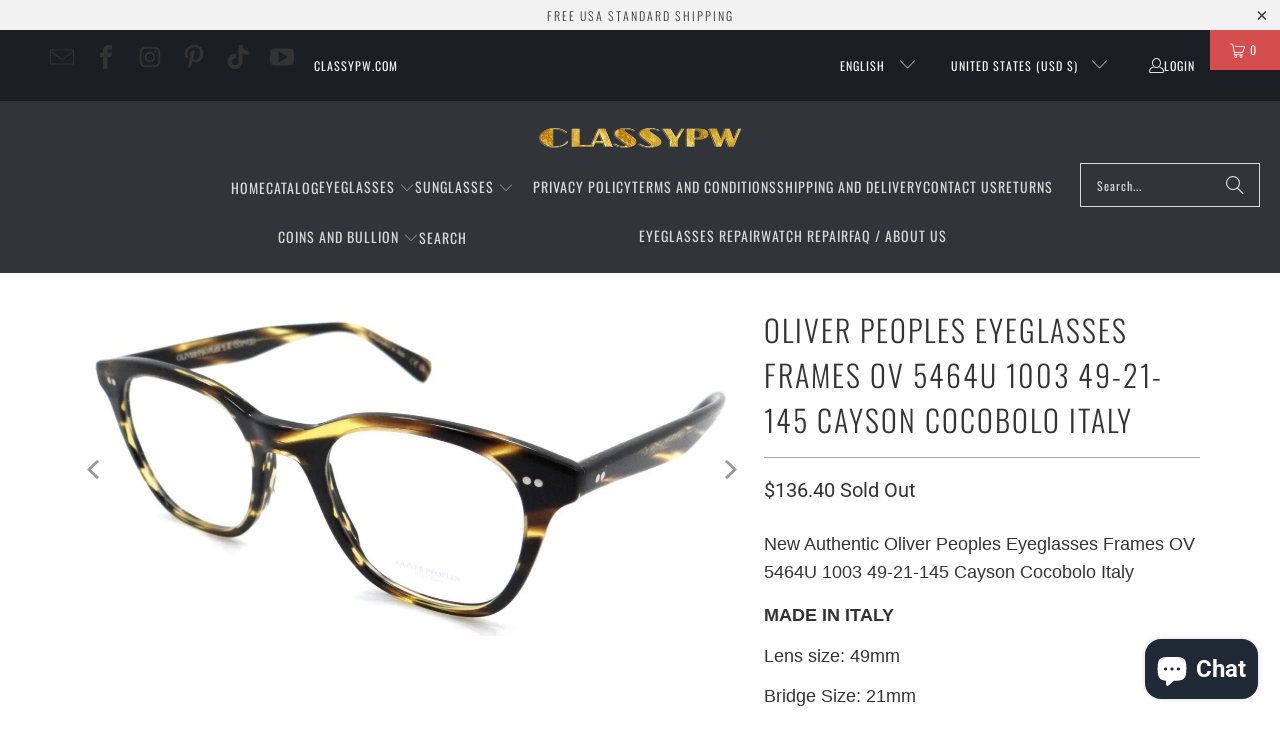

--- FILE ---
content_type: text/html; charset=utf-8
request_url: https://www.classypw.com/products/oliver-peoples-eyeglasses-frames-ov-5464u-1003-49-21-145-cayson-cocobolo-italy
body_size: 45500
content:
<!DOCTYPE html>
<html class="no-js no-touch" lang="en">
  <head>
  <meta name="google-site-verification" content="Ilav8ctZLA9y45Lg88heZXhnoOm1PIA5hVnxlg-24Hk" />
  <script async crossorigin fetchpriority="high" src="/cdn/shopifycloud/importmap-polyfill/es-modules-shim.2.4.0.js"></script>
<script>
    window.Store = window.Store || {};
    window.Store.id = 1725562953;
  </script>    <meta charset="utf-8">
    <meta http-equiv="cleartype" content="on">
    <meta name="robots" content="index,follow">
  <!-- Global site tag (gtag.js) - Google Analytics -->
<script async src="https://www.googletagmanager.com/gtag/js?id=G-NPN3QM4WB1"></script>
<meta name='dmca-site-verification' content='MDVhRHArUFVOY2hNaGVpU2k0Mm56QUJPcWdTVmEwcWd0Tnp0Z3VLbWU1OD01' />    
<script>
  window.dataLayer = window.dataLayer || [];
  function gtag(){dataLayer.push(arguments);}
  gtag('js', new Date()); 
  gtag('config', 'G-NPN3QM4WB1');
</script>

    <!-- Mobile Specific Metas -->
    <meta name="HandheldFriendly" content="True">
    <meta name="MobileOptimized" content="320">
    <meta name="viewport" content="width=device-width,initial-scale=1">
    <meta name="theme-color" content="#ffffff">

    
    <title>
      Oliver Peoples Eyeglasses Frames OV 5464U 1003 49-21-145 Cayson Cocobo - classypw.com
    </title>

    
      <meta name="description" content="New Authentic Oliver Peoples Eyeglasses Frames OV 5464U 1003 49-21-145 Cayson Cocobolo Italy MADE IN ITALYLens size: 49mmBridge Size: 21mmTemple Size: 145mmColor: CocoboloComes with Oliver Peoples CasePlease note that material colors/patterns on the frame may vary from the picture.The lenses on the frames are demo clea"/>
    

    <link rel="preconnect" href="https://fonts.shopifycdn.com" />
    <link rel="preconnect" href="https://cdn.shopify.com" />
    <link rel="preconnect" href="https://cdn.shopifycloud.com" />

    <link rel="dns-prefetch" href="https://v.shopify.com" />
    <link rel="dns-prefetch" href="https://www.youtube.com" />
    <link rel="dns-prefetch" href="https://vimeo.com" />

    <link href="//www.classypw.com/cdn/shop/t/86/assets/jquery.min.js?v=147293088974801289311745671037" as="script" rel="preload">

    <!-- Stylesheet for Fancybox library -->
    <link rel="stylesheet" href="//www.classypw.com/cdn/shop/t/86/assets/fancybox.css?v=19278034316635137701745671037" type="text/css" media="all" defer>

    <!-- Devkit styles --><style>
  @layer base, components, utilities, overrides;
</style>












<style data-shopify>:root {
    /* ===================================== */
    /* Root variables */
    /* ===================================== */

    --root-font-size: 16px;
    --root-color-primary: #000;
    --root-color-secondary: #fff;

    /* ===================================== */
    /* Colors */
    /* ===================================== */

    --color-primary: var(--root-color-primary);
    --color-secondary: var(--root-color-secondary);

    --link-color: #03a196;
    --link-hover-color: #03857c;
    --border-color: #cccccc;

    /* ===================================== */
    /* Icons */
    /* ===================================== */

    --icon-color: ;
    --icon-hover-color: var(--link-hover-color);
    --icon-size: px;

    /* ===================================== */
    /* Buttons */
    /* ===================================== */

    --btn-style: square;
    --btn-weight: normal;
    --btn-font-size: 14;
    --btn-font-transform: uppercase;

    /* Default */
    --button-color-border: #333333;
    --button-color-background: #333333;
    --button-color-text: 
  #ffffff

;
    --button-color-border-hover: 
  #3c3c3c

;
    --button-color-background-hover: 
  #3c3c3c

;
    --button-color-text-hover: #333333;

    /* Outline */
    --btn-outline-color-border: #333333;
    --btn-outline-color-background: transparent;
    --btn-outline-color-text: #333333;
    --btn-outline-color-border-hover: 
  #3c3c3c

;
    --btn-outline-color-background-hover: 
  #3c3c3c

;
    --btn-outline-color-text-hover: 
  #ffffff

;

    /* Primary */
    --btn-primary-color-border: #03a196;
    --btn-primary-color-background: #03a196;
    --btn-primary-color-text: #ffffff;
    --btn-primary-color-border-hover: #04736b;
    --btn-primary-color-background-hover: #04736b;
    --btn-primary-color-text-hover: #ffffff;

    /* Primary Outline */
    --btn-primary-outline-color-border: #03a196;
    --btn-primary-outline-color-background: transparent;
    --btn-primary-outline-color-text: #03a196;
    --btn-primary-outline-color-border-hover: #04736b;
    --btn-primary-outline-color-background-hover: #04736b;
    --btn-primary-outline-color-text-hover:
  #ffffff

;

    /* Banner Button */
    --btn-banner-color-border: #ffffff;
    --btn-banner-color-background: transparent;
    --btn-banner-color-text: #ffffff;
    --btn-banner-color-border-hover: #ffffff;
    --btn-banner-color-background-hover: #ffffff;
    --btn-banner-color-text-hover: 
  #333333

;

    /* Banner Button Highlight */
    --btn-banner-highlight-color-border: #ffffff;
    --btn-banner-highlight-color-background: #ffffff;
    --btn-banner-highlight-color-text: 
  #333333

;
    --btn-banner-highlight-color-border-hover: 
  #ebebeb

;
    --btn-banner-highlight-color-background-hover: 
  #ebebeb

;
    --btn-banner-highlight-color-text-hover: 
  #333333

;

    /* Banner Text Button */
    --btn-banner-text-color-border: #ffffff;
    --btn-banner-text-color-background: transparent;
    --btn-banner-text-color-text: #ffffff;
    --btn-banner-text-color-border-hover: #ffffff;
    --btn-banner-text-color-background-hover: #ffffff;
    --btn-banner-text-color-text-hover: 
  #333333

;

    /* Banner Text Button Highlight */
    --btn-banner-text-highlight-color-border: #ffffff;
    --btn-banner-text-highlight-color-background: #ffffff;
    --btn-banner-text-highlight-color-text: 
  #333333

;
    --btn-banner-text-highlight-color-border-hover: 
  #ebebeb

;
    --btn-banner-text-highlight-color-background-hover: 
  #ebebeb

;
    --btn-banner-text-highlight-color-text-hover: 
  #333333

;

    /* Mobile Default Button */
    --btn-mobile-color-border: #333333;
    --btn-mobile-color-background: #333333;
    --btn-mobile-color-text: 
  #ffffff

;
    --btn-mobile-color-border-hover: 
  #3c3c3c

;
    --btn-mobile-color-background-hover: 
  #3c3c3c

;
    --btn-mobile-color-text-hover: 
  #ffffff

;

    
        --border-radius: 0;
      

    /* ===================================== */
    /* Typography */
    /* ===================================== */

    --regular-font-family: Roboto;
    --regular-font-fallback-families: sans-serif;
    --regular-font-weight: 400;
    --regular-font-style: normal;
    --regular-font-size: 15px;
    --regular-font-transform: none;
    --regular-color: #333333;

    --headline-font-family: Oswald, sans-serif;
    --headline-font-weight: 300;
    --headline-font-style: normal;
    --headline-font-transform: uppercase;
    --headline-color: #333333;
    --headline-letter_spacing: 2px;

    /* ===================================== */
    /* Components */
    /* ===================================== */

    /* Nav */
    --nav-font: Oswald, sans-serif;
    --nav-font-style: normal;
    --nav-letter-spacing: 1;

    /* Footer */
    --sub-footer-text-color: #6b6b6b;
    --headline-footer-text-color: #7f8c8d;
    --footer-heading-font-size: 14;

    /* Newsletter */
    --use-newsletter-border: true;
    --newsletter-section-background-color: #cccccc;
    --newsletter-section-color: #000000;
    --newsletter-section-background-color-gradient: ;
    --newsletter-popup-image-align: left;
    --newsletter-popup-close: true;
    --newsletter-popup-text-align: center;
    --newsletter-popup-background-color: #ffce9d;
    --newsletter-popup-color: #363636;
    --newsletter-popup-background-color-gradient: ;

    /* Video */
    --video-banner-color: #ffffff;
    --video-subtitle-font-family: Roboto, sans-serif;
    --video-subtitle-font-weight: 300;
    --video-subtitle-font-transform: uppercase;
    --video-subtitle-size: 18px;
    --video-subtitle-letter-spacing: 1px;
    --video-subtitle-size-medium-down: 12.0px;
    --video-subtitle-size-medium-up: 15.0px;
    --video-headline-font-family: Oswald, sans-serif;
    --video-headline-font-weight: 300;
    --video-headline-font-style: normal;
    --video-headline-font-transform: uppercase;
    --video-headline-size: 56px;
    --video-headline-letter-spacing: 2px;
    --video-headline-size-medium-down: 37.333333333333336px;
    --video-headline-size-medium-up: 46.666666666666664px;
    --video-banner-background-color: #1e1e1e;
  }</style>
<style data-shopify>h1, h2, h3, h4, h5, h6,
  .h1, .h2, .h3, .h4, .h5, .h6 {
    font-family: var(--headline-font-family);
    font-weight: var(--headline-font-weight);
    font-style: var(--headline-font-style);
    text-transform: var(--headline-font-transform);
    line-height: 1.5;
    color: var(--headline-color);
    display: block;
    letter-spacing: var(--headline-letter_spacing);
    text-rendering: optimizeLegibility;

    a {
      &:link,
      &:visited {
        color: inherit;
      }

      &:hover,
      &:active {
        color: var(--link-color);
      }
    }
  }

  h1, .h1 {
    font-size: 30px;
    margin: 0 auto 15px;
    clear: both;
    font-weight: var(--headline-font-weight);
    padding-top: 4px;
  }

  h2,
  .h2 {
    font-size: 27px;
    margin-bottom: 0.75em;
  }

  h3,
  .h3 {
    font-size: 24px;
    margin: 0 auto 15px 0;

    &.title {
      line-height: 1.25;
      margin: 0 auto 15px;
      clear: both;
      padding-top: 4px;
    }

    &.sub_title {
      padding: 5px 0;
    }
  }

  h4,
  .h4 {
    font-size: 21px;
    margin: 0 0 0.5em 0;
    padding: 7px 0;

    &.title a {
      border: 0;
      padding: 0;
      margin: 0;
    }
  }

  h5,
  .h5 {
    font-size: 19px;
    margin: 0 0 0.5em 0;
    padding: 7px 0;

    &.sub_title {
      padding: 5px 0;
      color: var(--headline-color);
    }

    &.sub_title a {
      color: var(--headline-color);
    }
  }

  h6,
  .h6 {
    font-size: 18px;
    letter-spacing: calc(var(--headline-letter_spacing) / 2);
    margin: 0 0 0.5em 0;
    padding: 7px 0;

    &.title {
      line-height: 32px;
      margin: 0 0 0.5em 0;
    }
  }

  p {
    margin: 0 0 15px;
    font-style: normal;
    line-height: 1.6em;
  }

  .text-align--center {
    text-align: center;
  }

  .text-align--left {
    text-align: left;
  }

  .text-align--right {
    text-align: right;
  }



  @media only screen and (max-width: 480px) {
    h1,
    h2,
    h3,
    h4,
    h5,
    h6,
    .collection_title,
    .empty_cart {
      font-size: 110%;
      line-height: 1.5em;
    }

    h1,
    h1.home,
    .title a,
    h2 {
      padding: 0;
    }
  }</style>
<style data-shopify>:root {
    /* Root Colors */
    --color-primary: #333333;
    --color-secondary: #ffffff;
  }

  html, body {
    color: var(--color-primary);
    background-color: var(--color-secondary);
  }</style>

<style>
      
    /*! modern-normalize v3.0.1 | MIT License | https://github.com/sindresorhus/modern-normalize */*,:before,:after{box-sizing:border-box}html{font-family:system-ui,Segoe UI,Roboto,Helvetica,Arial,sans-serif,"Apple Color Emoji","Segoe UI Emoji";line-height:1.15;text-size-adjust:100%;tab-size:4}body{margin:0}b,strong{font-weight:bolder}code,kbd,samp,pre{font-family:ui-monospace,SFMono-Regular,Consolas,Liberation Mono,Menlo,monospace;font-size:1em}small{font-size:80%}sub,sup{position:relative;font-size:75%;line-height:0;vertical-align:baseline}sub{bottom:-.25em}sup{top:-.5em}table{border-color:currentcolor}button,input,optgroup,select,textarea{margin:0;font-family:inherit;font-size:100%;line-height:1.15}button,[type=button],[type=reset],[type=submit]{-webkit-appearance:auto;appearance:auto}legend{padding:0}progress{vertical-align:baseline}::-webkit-inner-spin-button,::-webkit-outer-spin-button{height:auto}[type=search]{-webkit-appearance:textfield;appearance:textfield;outline-offset:-2px}::-webkit-search-decoration{-webkit-appearance:none;appearance:none}::-webkit-file-upload-button{font:inherit;-webkit-appearance:auto;appearance:auto}summary{display:list-item}
/*# sourceMappingURL=/s/files/1/2282/8555/t/80/assets/vendor.modern-normalize.css.map?v=101712644036999526981746758603 */

  
    </style>




<style>
      
    form,fieldset{margin-bottom:20px}input[type=text],input[type=password],input[type=email],input[type=search],input[type=url],input[type=tel],input[type=number],input[type=date],input[type=month],input[type=week],input[type=time],input[type=range],input[type=color],select,textarea{display:block;width:100%;height:44px;max-height:100%;padding:0 10px;margin:0;font:13px HelveticaNeue-Light,Helvetica Neue Light,Helvetica Neue,Helvetica,Arial,sans-serif;line-height:22px;color:#5f6a7d;-webkit-appearance:none;appearance:none;outline:none;background:#fff;border:1px solid var(--border-color);text-rendering:optimizelegibility;border-radius:var(--border-radius)}@media only screen and (width <= 480px){input[type=text],input[type=password],input[type=email],input[type=search],input[type=url],input[type=tel],input[type=number],input[type=date],input[type=month],input[type=week],input[type=time],input[type=range],input[type=color],select,textarea{font-size:16px}}input[type=text]:active,input[type=text]:focus,input[type=password]:active,input[type=password]:focus,input[type=email]:active,input[type=email]:focus,input[type=search]:active,input[type=search]:focus,input[type=url]:active,input[type=url]:focus,input[type=tel]:active,input[type=tel]:focus,input[type=number]:active,input[type=number]:focus,input[type=date]:active,input[type=date]:focus,input[type=month]:active,input[type=month]:focus,input[type=week]:active,input[type=week]:focus,input[type=time]:active,input[type=time]:focus,input[type=range]:active,input[type=range]:focus,input[type=color]:active,input[type=color]:focus,select:active,select:focus,textarea:active,textarea:focus{color:#444;border:1px solid #aaa}input[type=number]::-webkit-outer-spin-button,input[type=number]::-webkit-inner-spin-button{margin:0;-webkit-appearance:none;appearance:none}input[type=text]::-ms-clear{display:none;width:0;height:0}input[type=text]::-ms-reveal{display:none;width:0;height:0}input[type=search]::-webkit-search-decoration,input[type=search]::-webkit-search-cancel-button,input[type=search]::-webkit-search-results-button,input[type=search]::-webkit-search-results-decoration{display:none}input[type=date]{display:inline-flex}input[type=number]{-webkit-appearance:textfield!important;appearance:textfield!important}select::-ms-expand{display:none}select{padding:8px var(--pill-padding, 14px) 8px;text-overflow:"";text-indent:.01px;-webkit-appearance:none;appearance:none;background:#fff url("data:image/svg+xml,%3Csvg width='50' height='27' xmlns='http://www.w3.org/2000/svg'%3E%3Cpath d='M25 27.05 0 1.319 1.367 0 25 24.316 48.633 0 50 1.318z' fill='%23000' fill-rule='nonzero'/%3E%3C/svg%3E%0A") no-repeat 95% 50%;background-size:.85rem;border:1px solid #d9dbdc;border-radius:var(--border-radius)}label,legend{display:block;margin-bottom:5px;font-size:13px;font-weight:700;text-align:left;text-transform:var(--regular-font-transform)}input[type=checkbox]{display:inline}label span,legend span{font-size:13px;font-weight:700;color:#444}textarea{min-height:120px;padding:15px 9px}
/*# sourceMappingURL=/s/files/1/0127/7984/7738/t/42/assets/util.forms.css.map?v=9434103573914653061762525572 */

  
    </style>


<style>
      
    svg.icon {
  display: inline-block;
  width: var(--icon-width-size, var(--icon-size));
  height: var(--icon-height-size, var(--icon-size));
  vertical-align: middle;
  color: inherit;
}

  
    </style>


<link href="//www.classypw.com/cdn/shop/t/86/assets/util.grid.css?v=72002231341491640291745671038" rel="stylesheet" type="text/css" media="all" />
    <script>
      console.warn('Asset size is too large to inline stylesheet: util.grid.css');
    </script>


<style>
      
    .page-blocks{display:flex;flex-wrap:wrap;justify-content:center;width:100%}.shopify-section{width:100%}@media only screen and (width <= 480px){.shopify-section{width:100%!important;padding-right:0!important;padding-left:0!important}}.section{width:95%;max-width:1200px;margin:var(--section-padding-top) auto var(--section-padding-bottom) auto}.section.is-width-wide{width:100%;max-width:none}.section-wrapper{display:flex;flex-wrap:wrap;justify-content:center;width:100%}.section-wrapper .under-menu:nth-child(1) .full-width--false{margin-top:30px}.no-js .section-wrapper .under-menu:nth-child(1) .full-width--false{margin-top:0}.section-wrapper--product{width:95%;max-width:1200px;margin-right:auto;margin-left:auto}.section-wrapper--product .section{width:100%}.section-wrapper--product.is-width-wide{width:100%;max-width:none}
/*# sourceMappingURL=/s/files/1/0723/2700/4419/t/32/assets/util.section.css.map?v=178612592232544466241750991828 */

  
    </style>




    <!-- Stylesheets for Turbo -->
    <link href="//www.classypw.com/cdn/shop/t/86/assets/styles.css?v=106324982694992700541765124433" rel="stylesheet" type="text/css" media="all" />

    <!-- Icons -->
    
      <link rel="shortcut icon" type="image/x-icon" href="//www.classypw.com/cdn/shop/files/business_180x180.png?v=1696532876">
      <link rel="apple-touch-icon" href="//www.classypw.com/cdn/shop/files/business_180x180.png?v=1696532876"/>
      <link rel="apple-touch-icon" sizes="57x57" href="//www.classypw.com/cdn/shop/files/business_57x57.png?v=1696532876"/>
      <link rel="apple-touch-icon" sizes="60x60" href="//www.classypw.com/cdn/shop/files/business_60x60.png?v=1696532876"/>
      <link rel="apple-touch-icon" sizes="72x72" href="//www.classypw.com/cdn/shop/files/business_72x72.png?v=1696532876"/>
      <link rel="apple-touch-icon" sizes="76x76" href="//www.classypw.com/cdn/shop/files/business_76x76.png?v=1696532876"/>
      <link rel="apple-touch-icon" sizes="114x114" href="//www.classypw.com/cdn/shop/files/business_114x114.png?v=1696532876"/>
      <link rel="apple-touch-icon" sizes="180x180" href="//www.classypw.com/cdn/shop/files/business_180x180.png?v=1696532876"/>
      <link rel="apple-touch-icon" sizes="228x228" href="//www.classypw.com/cdn/shop/files/business_228x228.png?v=1696532876"/>
    
    <link rel="canonical" href="https://www.classypw.com/products/oliver-peoples-eyeglasses-frames-ov-5464u-1003-49-21-145-cayson-cocobolo-italy"/>

    

    

    
      <script src="//www.classypw.com/cdn/shop/t/86/assets/currencies.js?v=1648699478663843391745671037" defer></script>
    

    
    <script>
      window.PXUTheme = window.PXUTheme || {};
      window.PXUTheme.version = '9.5.4';
      window.PXUTheme.name = 'Turbo';
    </script>
    


    
<template id="price-ui"><span class="compare-at-price" data-compare-at-price></span><span class="price " data-price></span><span class="unit-pricing" data-unit-pricing></span></template>
    <template id="price-ui-badge"><span class="badge" data-badge></span></template>
    
    <template id="price-ui__price"><span class="money" data-price></span></template>
    <template id="price-ui__price-range"><span class="price-min" data-price-min><span class="money" data-price></span></span> - <span class="price-max" data-price-max><span class="money" data-price></span></span></template>
    <template id="price-ui__unit-pricing"><span class="unit-quantity" data-unit-quantity></span> | <span class="unit-price" data-unit-price><span class="money" data-price></span></span> / <span class="unit-measurement" data-unit-measurement></span></template>
    <template id="price-ui-badge__percent-savings-range">Save up to <span data-price-percent></span>%</template>
    <template id="price-ui-badge__percent-savings">Save <span data-price-percent></span>%</template>
    <template id="price-ui-badge__price-savings-range">Save up to <span class="money" data-price></span></template>
    <template id="price-ui-badge__price-savings">Save <span class="money" data-price></span></template>
    <template id="price-ui-badge__on-sale">Sale</template>
    <template id="price-ui-badge__sold-out">Sold out</template>
    <template id="price-ui-badge__in-stock">In stock</template>
    
<script type="importmap">
{
  "imports": {
    "component.age-gate": "//www.classypw.com/cdn/shop/t/86/assets/component.age-gate.js?v=178206963185212261781745671036",
    "component.back-to-top-button": "//www.classypw.com/cdn/shop/t/86/assets/component.back-to-top-button.js?v=121105669381073937401745671036",
    "component.image-element-aspect-ratio": "//www.classypw.com/cdn/shop/t/86/assets/component.image-element-aspect-ratio.js?v=99215540724599282731745671037",
    "component.popup-newsletter": "//www.classypw.com/cdn/shop/t/86/assets/component.popup-newsletter.js?v=124645960972506590941745671037",
    "component.section-newsletter": "//www.classypw.com/cdn/shop/t/86/assets/component.section-newsletter.js?v=144015650166855237021745671037",
    "component.section-video": "//www.classypw.com/cdn/shop/t/86/assets/component.section-video.js?v=58108171799475093061745671037",
    "currencies": "//www.classypw.com/cdn/shop/t/86/assets/currencies.js?v=1648699478663843391745671037",
    "instantclick": "//www.classypw.com/cdn/shop/t/86/assets/instantclick.min.js?v=20092422000980684151745671037",
    "jquery.cart": "//www.classypw.com/cdn/shop/t/86/assets/jquery.cart.min.js?v=166679848951413287571745671037",
    "jquery": "//www.classypw.com/cdn/shop/t/86/assets/jquery.min.js?v=147293088974801289311745671037",
    "themeEditorSections": "//www.classypw.com/cdn/shop/t/86/assets/themeEditorSections.js?v=163907835056536163881745671037",
    "util.animations": "//www.classypw.com/cdn/shop/t/86/assets/util.animations.js?v=88379227021148447571745671037",
    "util.events": "//www.classypw.com/cdn/shop/t/86/assets/util.events.js?v=163430142883111782711745671038",
    "vendor.fancybox": "//www.classypw.com/cdn/shop/t/86/assets/vendor.fancybox.js?v=137271155610422863481745671038",
    "vendor.isbot": "//www.classypw.com/cdn/shop/t/86/assets/vendor.isbot.js?v=141969293939305478221745671038",
    "vendor.jquery": "//www.classypw.com/cdn/shop/t/86/assets/vendor.jquery.js?v=147293088974801289311745671038",
    "vendor.js-cookie": "//www.classypw.com/cdn/shop/t/86/assets/vendor.js-cookie.js?v=182647587380799007001745671038",
    "vendor.just-debounce": "//www.classypw.com/cdn/shop/t/86/assets/vendor.just-debounce.js?v=43348262834111556771745671038",
    "vendor.lazysizes": "//www.classypw.com/cdn/shop/t/86/assets/vendor.lazysizes.js?v=143264585656346250741745671038",
    "vendor.noscroll.96a94b32": "//www.classypw.com/cdn/shop/t/86/assets/vendor.noscroll.96a94b32.js?v=103500330829761603901745671038",
    "vendor.noscroll": "//www.classypw.com/cdn/shop/t/86/assets/vendor.noscroll.js?v=81117179843272977361745671038",
    "vendor.plyr": "//www.classypw.com/cdn/shop/t/86/assets/vendor.plyr.js?v=155556689627674826441745671038",
    "vendors": "//www.classypw.com/cdn/shop/t/86/assets/vendors.js?v=176241922172216752211745671038"
  }
}
</script>

<script>window.PXUTheme = window.PXUTheme || {};


window.PXUTheme.theme_settings = {};
window.PXUTheme.currency = {};
window.PXUTheme.routes = window.PXUTheme.routes || {};


window.PXUTheme.theme_settings.display_tos_checkbox = true;
window.PXUTheme.theme_settings.go_to_checkout = true;
window.PXUTheme.theme_settings.cart_action = "ajax";
window.PXUTheme.theme_settings.cart_shipping_calculator = false;


window.PXUTheme.theme_settings.collection_swatches = false;
window.PXUTheme.theme_settings.collection_secondary_image = false;


window.PXUTheme.currency.show_multiple_currencies = false;
window.PXUTheme.currency.shop_currency = "USD";
window.PXUTheme.currency.default_currency = "USD";
window.PXUTheme.currency.display_format = "money_format";
window.PXUTheme.currency.money_format = "${{amount}}";
window.PXUTheme.currency.money_format_no_currency = "${{amount}}";
window.PXUTheme.currency.money_format_currency = "${{amount}} USD";
window.PXUTheme.currency.native_multi_currency = true;
window.PXUTheme.currency.iso_code = "USD";
window.PXUTheme.currency.symbol = "$";


window.PXUTheme.theme_settings.display_inventory_left = true;
window.PXUTheme.theme_settings.inventory_threshold = 10;
window.PXUTheme.theme_settings.limit_quantity = true;


window.PXUTheme.theme_settings.menu_position = "inline";


window.PXUTheme.theme_settings.pagination_type = "basic_pagination";


window.PXUTheme.theme_settings.enable_shopify_collection_badges = false;
window.PXUTheme.theme_settings.quick_shop_thumbnail_position = "bottom-thumbnails";
window.PXUTheme.theme_settings.product_form_style = "select";
window.PXUTheme.theme_settings.sale_banner_enabled = false;
window.PXUTheme.theme_settings.display_savings = true;
window.PXUTheme.theme_settings.display_sold_out_price = true;
window.PXUTheme.theme_settings.free_text = "Free";
window.PXUTheme.theme_settings.video_looping = null;
window.PXUTheme.theme_settings.quick_shop_style = "inline";
window.PXUTheme.theme_settings.hover_enabled = false;


window.PXUTheme.routes.cart_url = "/cart";
window.PXUTheme.routes.cart_update_url = "/cart/update";
window.PXUTheme.routes.root_url = "/";
window.PXUTheme.routes.search_url = "/search";
window.PXUTheme.routes.all_products_collection_url = "/collections/all";
window.PXUTheme.routes.product_recommendations_url = "/recommendations/products";
window.PXUTheme.routes.predictive_search_url = "/search/suggest";


window.PXUTheme.theme_settings.image_loading_style = "appear";


window.PXUTheme.theme_settings.enable_autocomplete = true;


window.PXUTheme.theme_settings.page_dots_enabled = true;
window.PXUTheme.theme_settings.slideshow_arrow_size = "light";


window.PXUTheme.theme_settings.quick_shop_enabled = true;


window.PXUTheme.theme_settings.enable_back_to_top_button = false;


window.PXUTheme.translation = {};


window.PXUTheme.translation.agree_to_terms_warning = "You must agree with the terms and conditions to checkout.";
window.PXUTheme.translation.one_item_left = "item left";
window.PXUTheme.translation.items_left_text = "items left";
window.PXUTheme.translation.cart_savings_text = "Total Savings";
window.PXUTheme.translation.cart_discount_text = "Discount";
window.PXUTheme.translation.cart_subtotal_text = "Subtotal";
window.PXUTheme.translation.cart_remove_text = "Remove";
window.PXUTheme.translation.cart_free_text = "Free";


window.PXUTheme.translation.newsletter_success_text = "Thank you for joining our mailing list!";


window.PXUTheme.translation.notify_email = "Enter your email address...";
window.PXUTheme.translation.notify_email_value = "Translation missing: en.contact.fields.email";
window.PXUTheme.translation.notify_email_send = "Send";
window.PXUTheme.translation.notify_message_first = "Please notify me when ";
window.PXUTheme.translation.notify_message_last = " becomes available - ";
window.PXUTheme.translation.notify_success_text = "Thanks! We will notify you when this product becomes available!";


window.PXUTheme.translation.add_to_cart = "Add to Cart";
window.PXUTheme.translation.coming_soon_text = "Coming Soon";
window.PXUTheme.translation.sold_out_text = "Sold Out";
window.PXUTheme.translation.sale_text = "Sale";
window.PXUTheme.translation.savings_text = "You Save";
window.PXUTheme.translation.percent_off_text = "% off";
window.PXUTheme.translation.from_text = "from";
window.PXUTheme.translation.new_text = "New";
window.PXUTheme.translation.pre_order_text = "Pre-Order";
window.PXUTheme.translation.unavailable_text = "Unavailable";


window.PXUTheme.translation.all_results = "View all results";
window.PXUTheme.translation.no_results = "Sorry, no results!";


window.PXUTheme.media_queries = {};
window.PXUTheme.media_queries.small = window.matchMedia( "(max-width: 480px)" );
window.PXUTheme.media_queries.medium = window.matchMedia( "(max-width: 798px)" );
window.PXUTheme.media_queries.large = window.matchMedia( "(min-width: 799px)" );
window.PXUTheme.media_queries.larger = window.matchMedia( "(min-width: 960px)" );
window.PXUTheme.media_queries.xlarge = window.matchMedia( "(min-width: 1200px)" );
window.PXUTheme.media_queries.ie10 = window.matchMedia( "all and (-ms-high-contrast: none), (-ms-high-contrast: active)" );
window.PXUTheme.media_queries.tablet = window.matchMedia( "only screen and (min-width: 799px) and (max-width: 1024px)" );
window.PXUTheme.media_queries.mobile_and_tablet = window.matchMedia( "(max-width: 1024px)" );
</script>


    
      <script src="//www.classypw.com/cdn/shop/t/86/assets/instantclick.min.js?v=20092422000980684151745671037" data-no-instant defer></script>

      <script data-no-instant>
        window.addEventListener('DOMContentLoaded', function() {

          function inIframe() {
            try {
              return window.self !== window.top;
            } catch (e) {
              return true;
            }
          }

          if (!inIframe()){
            InstantClick.on('change', function() {

              $('head script[src*="shopify"]').each(function() {
                var script = document.createElement('script');
                script.type = 'text/javascript';
                script.src = $(this).attr('src');

                $('body').append(script);
              });

              $('body').removeClass('fancybox-active');
              $.fancybox.destroy();

              InstantClick.init();

            });
          }
        });
      </script>
    

    <script>
      
    </script>

    <script>window.performance && window.performance.mark && window.performance.mark('shopify.content_for_header.start');</script><meta name="facebook-domain-verification" content="ydutaukwwnxjocjmusm52h72jf2cn5">
<meta name="facebook-domain-verification" content="ydutaukwwnxjocjmusm52h72jf2cn5">
<meta name="facebook-domain-verification" content="eotmsv8eeq4qwl90n13c2mmiydsgoz">
<meta id="shopify-digital-wallet" name="shopify-digital-wallet" content="/1725562953/digital_wallets/dialog">
<meta name="shopify-checkout-api-token" content="12d7dee3a326b61e216f2a9492b38de5">
<meta id="in-context-paypal-metadata" data-shop-id="1725562953" data-venmo-supported="false" data-environment="production" data-locale="en_US" data-paypal-v4="true" data-currency="USD">
<link rel="alternate" hreflang="x-default" href="https://www.classypw.com/products/oliver-peoples-eyeglasses-frames-ov-5464u-1003-49-21-145-cayson-cocobolo-italy">
<link rel="alternate" hreflang="en" href="https://www.classypw.com/products/oliver-peoples-eyeglasses-frames-ov-5464u-1003-49-21-145-cayson-cocobolo-italy">
<link rel="alternate" hreflang="es" href="https://www.classypw.com/es/products/oliver-peoples-eyeglasses-frames-ov-5464u-1003-49-21-145-cayson-cocobolo-italy">
<link rel="alternate" hreflang="ru" href="https://www.classypw.com/ru/products/oliver-peoples-eyeglasses-frames-ov-5464u-1003-49-21-145-cayson-cocobolo-italy">
<link rel="alternate" type="application/json+oembed" href="https://www.classypw.com/products/oliver-peoples-eyeglasses-frames-ov-5464u-1003-49-21-145-cayson-cocobolo-italy.oembed">
<script async="async" src="/checkouts/internal/preloads.js?locale=en-US"></script>
<link rel="preconnect" href="https://shop.app" crossorigin="anonymous">
<script async="async" src="https://shop.app/checkouts/internal/preloads.js?locale=en-US&shop_id=1725562953" crossorigin="anonymous"></script>
<script id="apple-pay-shop-capabilities" type="application/json">{"shopId":1725562953,"countryCode":"US","currencyCode":"USD","merchantCapabilities":["supports3DS"],"merchantId":"gid:\/\/shopify\/Shop\/1725562953","merchantName":"classypw.com","requiredBillingContactFields":["postalAddress","email","phone"],"requiredShippingContactFields":["postalAddress","email","phone"],"shippingType":"shipping","supportedNetworks":["visa","masterCard","amex","discover","elo","jcb"],"total":{"type":"pending","label":"classypw.com","amount":"1.00"},"shopifyPaymentsEnabled":true,"supportsSubscriptions":true}</script>
<script id="shopify-features" type="application/json">{"accessToken":"12d7dee3a326b61e216f2a9492b38de5","betas":["rich-media-storefront-analytics"],"domain":"www.classypw.com","predictiveSearch":true,"shopId":1725562953,"locale":"en"}</script>
<script>var Shopify = Shopify || {};
Shopify.shop = "classy-perfumes-and-watches-inc.myshopify.com";
Shopify.locale = "en";
Shopify.currency = {"active":"USD","rate":"1.0"};
Shopify.country = "US";
Shopify.theme = {"name":"Turbo Main Theme - Shop 2024-02-04... - 2025-04-26","id":177316561195,"schema_name":"Turbo","schema_version":"9.5.4","theme_store_id":null,"role":"main"};
Shopify.theme.handle = "null";
Shopify.theme.style = {"id":null,"handle":null};
Shopify.cdnHost = "www.classypw.com/cdn";
Shopify.routes = Shopify.routes || {};
Shopify.routes.root = "/";</script>
<script type="module">!function(o){(o.Shopify=o.Shopify||{}).modules=!0}(window);</script>
<script>!function(o){function n(){var o=[];function n(){o.push(Array.prototype.slice.apply(arguments))}return n.q=o,n}var t=o.Shopify=o.Shopify||{};t.loadFeatures=n(),t.autoloadFeatures=n()}(window);</script>
<script>
  window.ShopifyPay = window.ShopifyPay || {};
  window.ShopifyPay.apiHost = "shop.app\/pay";
  window.ShopifyPay.redirectState = null;
</script>
<script id="shop-js-analytics" type="application/json">{"pageType":"product"}</script>
<script defer="defer" async type="module" src="//www.classypw.com/cdn/shopifycloud/shop-js/modules/v2/client.init-shop-cart-sync_C5BV16lS.en.esm.js"></script>
<script defer="defer" async type="module" src="//www.classypw.com/cdn/shopifycloud/shop-js/modules/v2/chunk.common_CygWptCX.esm.js"></script>
<script type="module">
  await import("//www.classypw.com/cdn/shopifycloud/shop-js/modules/v2/client.init-shop-cart-sync_C5BV16lS.en.esm.js");
await import("//www.classypw.com/cdn/shopifycloud/shop-js/modules/v2/chunk.common_CygWptCX.esm.js");

  window.Shopify.SignInWithShop?.initShopCartSync?.({"fedCMEnabled":true,"windoidEnabled":true});

</script>
<script defer="defer" async type="module" src="//www.classypw.com/cdn/shopifycloud/shop-js/modules/v2/client.payment-terms_CZxnsJam.en.esm.js"></script>
<script defer="defer" async type="module" src="//www.classypw.com/cdn/shopifycloud/shop-js/modules/v2/chunk.common_CygWptCX.esm.js"></script>
<script defer="defer" async type="module" src="//www.classypw.com/cdn/shopifycloud/shop-js/modules/v2/chunk.modal_D71HUcav.esm.js"></script>
<script type="module">
  await import("//www.classypw.com/cdn/shopifycloud/shop-js/modules/v2/client.payment-terms_CZxnsJam.en.esm.js");
await import("//www.classypw.com/cdn/shopifycloud/shop-js/modules/v2/chunk.common_CygWptCX.esm.js");
await import("//www.classypw.com/cdn/shopifycloud/shop-js/modules/v2/chunk.modal_D71HUcav.esm.js");

  
</script>
<script>
  window.Shopify = window.Shopify || {};
  if (!window.Shopify.featureAssets) window.Shopify.featureAssets = {};
  window.Shopify.featureAssets['shop-js'] = {"shop-cart-sync":["modules/v2/client.shop-cart-sync_ZFArdW7E.en.esm.js","modules/v2/chunk.common_CygWptCX.esm.js"],"init-fed-cm":["modules/v2/client.init-fed-cm_CmiC4vf6.en.esm.js","modules/v2/chunk.common_CygWptCX.esm.js"],"shop-button":["modules/v2/client.shop-button_tlx5R9nI.en.esm.js","modules/v2/chunk.common_CygWptCX.esm.js"],"shop-cash-offers":["modules/v2/client.shop-cash-offers_DOA2yAJr.en.esm.js","modules/v2/chunk.common_CygWptCX.esm.js","modules/v2/chunk.modal_D71HUcav.esm.js"],"init-windoid":["modules/v2/client.init-windoid_sURxWdc1.en.esm.js","modules/v2/chunk.common_CygWptCX.esm.js"],"shop-toast-manager":["modules/v2/client.shop-toast-manager_ClPi3nE9.en.esm.js","modules/v2/chunk.common_CygWptCX.esm.js"],"init-shop-email-lookup-coordinator":["modules/v2/client.init-shop-email-lookup-coordinator_B8hsDcYM.en.esm.js","modules/v2/chunk.common_CygWptCX.esm.js"],"init-shop-cart-sync":["modules/v2/client.init-shop-cart-sync_C5BV16lS.en.esm.js","modules/v2/chunk.common_CygWptCX.esm.js"],"avatar":["modules/v2/client.avatar_BTnouDA3.en.esm.js"],"pay-button":["modules/v2/client.pay-button_FdsNuTd3.en.esm.js","modules/v2/chunk.common_CygWptCX.esm.js"],"init-customer-accounts":["modules/v2/client.init-customer-accounts_DxDtT_ad.en.esm.js","modules/v2/client.shop-login-button_C5VAVYt1.en.esm.js","modules/v2/chunk.common_CygWptCX.esm.js","modules/v2/chunk.modal_D71HUcav.esm.js"],"init-shop-for-new-customer-accounts":["modules/v2/client.init-shop-for-new-customer-accounts_ChsxoAhi.en.esm.js","modules/v2/client.shop-login-button_C5VAVYt1.en.esm.js","modules/v2/chunk.common_CygWptCX.esm.js","modules/v2/chunk.modal_D71HUcav.esm.js"],"shop-login-button":["modules/v2/client.shop-login-button_C5VAVYt1.en.esm.js","modules/v2/chunk.common_CygWptCX.esm.js","modules/v2/chunk.modal_D71HUcav.esm.js"],"init-customer-accounts-sign-up":["modules/v2/client.init-customer-accounts-sign-up_CPSyQ0Tj.en.esm.js","modules/v2/client.shop-login-button_C5VAVYt1.en.esm.js","modules/v2/chunk.common_CygWptCX.esm.js","modules/v2/chunk.modal_D71HUcav.esm.js"],"shop-follow-button":["modules/v2/client.shop-follow-button_Cva4Ekp9.en.esm.js","modules/v2/chunk.common_CygWptCX.esm.js","modules/v2/chunk.modal_D71HUcav.esm.js"],"checkout-modal":["modules/v2/client.checkout-modal_BPM8l0SH.en.esm.js","modules/v2/chunk.common_CygWptCX.esm.js","modules/v2/chunk.modal_D71HUcav.esm.js"],"lead-capture":["modules/v2/client.lead-capture_Bi8yE_yS.en.esm.js","modules/v2/chunk.common_CygWptCX.esm.js","modules/v2/chunk.modal_D71HUcav.esm.js"],"shop-login":["modules/v2/client.shop-login_D6lNrXab.en.esm.js","modules/v2/chunk.common_CygWptCX.esm.js","modules/v2/chunk.modal_D71HUcav.esm.js"],"payment-terms":["modules/v2/client.payment-terms_CZxnsJam.en.esm.js","modules/v2/chunk.common_CygWptCX.esm.js","modules/v2/chunk.modal_D71HUcav.esm.js"]};
</script>
<script>(function() {
  var isLoaded = false;
  function asyncLoad() {
    if (isLoaded) return;
    isLoaded = true;
    var urls = ["https:\/\/cdn.recovermycart.com\/scripts\/keepcart\/CartJS.min.js?shop=classy-perfumes-and-watches-inc.myshopify.com\u0026shop=classy-perfumes-and-watches-inc.myshopify.com","https:\/\/chimpstatic.com\/mcjs-connected\/js\/users\/6a7c9605f1b9c2beaf01961da\/4ce79d9456d13bbdfb8755673.js?shop=classy-perfumes-and-watches-inc.myshopify.com"];
    for (var i = 0; i < urls.length; i++) {
      var s = document.createElement('script');
      s.type = 'text/javascript';
      s.async = true;
      s.src = urls[i];
      var x = document.getElementsByTagName('script')[0];
      x.parentNode.insertBefore(s, x);
    }
  };
  if(window.attachEvent) {
    window.attachEvent('onload', asyncLoad);
  } else {
    window.addEventListener('load', asyncLoad, false);
  }
})();</script>
<script id="__st">var __st={"a":1725562953,"offset":-18000,"reqid":"742c441e-ce38-48d3-9d1e-62dc3b35853c-1768749179","pageurl":"www.classypw.com\/products\/oliver-peoples-eyeglasses-frames-ov-5464u-1003-49-21-145-cayson-cocobolo-italy","u":"745aab77efe8","p":"product","rtyp":"product","rid":8073240412459};</script>
<script>window.ShopifyPaypalV4VisibilityTracking = true;</script>
<script id="captcha-bootstrap">!function(){'use strict';const t='contact',e='account',n='new_comment',o=[[t,t],['blogs',n],['comments',n],[t,'customer']],c=[[e,'customer_login'],[e,'guest_login'],[e,'recover_customer_password'],[e,'create_customer']],r=t=>t.map((([t,e])=>`form[action*='/${t}']:not([data-nocaptcha='true']) input[name='form_type'][value='${e}']`)).join(','),a=t=>()=>t?[...document.querySelectorAll(t)].map((t=>t.form)):[];function s(){const t=[...o],e=r(t);return a(e)}const i='password',u='form_key',d=['recaptcha-v3-token','g-recaptcha-response','h-captcha-response',i],f=()=>{try{return window.sessionStorage}catch{return}},m='__shopify_v',_=t=>t.elements[u];function p(t,e,n=!1){try{const o=window.sessionStorage,c=JSON.parse(o.getItem(e)),{data:r}=function(t){const{data:e,action:n}=t;return t[m]||n?{data:e,action:n}:{data:t,action:n}}(c);for(const[e,n]of Object.entries(r))t.elements[e]&&(t.elements[e].value=n);n&&o.removeItem(e)}catch(o){console.error('form repopulation failed',{error:o})}}const l='form_type',E='cptcha';function T(t){t.dataset[E]=!0}const w=window,h=w.document,L='Shopify',v='ce_forms',y='captcha';let A=!1;((t,e)=>{const n=(g='f06e6c50-85a8-45c8-87d0-21a2b65856fe',I='https://cdn.shopify.com/shopifycloud/storefront-forms-hcaptcha/ce_storefront_forms_captcha_hcaptcha.v1.5.2.iife.js',D={infoText:'Protected by hCaptcha',privacyText:'Privacy',termsText:'Terms'},(t,e,n)=>{const o=w[L][v],c=o.bindForm;if(c)return c(t,g,e,D).then(n);var r;o.q.push([[t,g,e,D],n]),r=I,A||(h.body.append(Object.assign(h.createElement('script'),{id:'captcha-provider',async:!0,src:r})),A=!0)});var g,I,D;w[L]=w[L]||{},w[L][v]=w[L][v]||{},w[L][v].q=[],w[L][y]=w[L][y]||{},w[L][y].protect=function(t,e){n(t,void 0,e),T(t)},Object.freeze(w[L][y]),function(t,e,n,w,h,L){const[v,y,A,g]=function(t,e,n){const i=e?o:[],u=t?c:[],d=[...i,...u],f=r(d),m=r(i),_=r(d.filter((([t,e])=>n.includes(e))));return[a(f),a(m),a(_),s()]}(w,h,L),I=t=>{const e=t.target;return e instanceof HTMLFormElement?e:e&&e.form},D=t=>v().includes(t);t.addEventListener('submit',(t=>{const e=I(t);if(!e)return;const n=D(e)&&!e.dataset.hcaptchaBound&&!e.dataset.recaptchaBound,o=_(e),c=g().includes(e)&&(!o||!o.value);(n||c)&&t.preventDefault(),c&&!n&&(function(t){try{if(!f())return;!function(t){const e=f();if(!e)return;const n=_(t);if(!n)return;const o=n.value;o&&e.removeItem(o)}(t);const e=Array.from(Array(32),(()=>Math.random().toString(36)[2])).join('');!function(t,e){_(t)||t.append(Object.assign(document.createElement('input'),{type:'hidden',name:u})),t.elements[u].value=e}(t,e),function(t,e){const n=f();if(!n)return;const o=[...t.querySelectorAll(`input[type='${i}']`)].map((({name:t})=>t)),c=[...d,...o],r={};for(const[a,s]of new FormData(t).entries())c.includes(a)||(r[a]=s);n.setItem(e,JSON.stringify({[m]:1,action:t.action,data:r}))}(t,e)}catch(e){console.error('failed to persist form',e)}}(e),e.submit())}));const S=(t,e)=>{t&&!t.dataset[E]&&(n(t,e.some((e=>e===t))),T(t))};for(const o of['focusin','change'])t.addEventListener(o,(t=>{const e=I(t);D(e)&&S(e,y())}));const B=e.get('form_key'),M=e.get(l),P=B&&M;t.addEventListener('DOMContentLoaded',(()=>{const t=y();if(P)for(const e of t)e.elements[l].value===M&&p(e,B);[...new Set([...A(),...v().filter((t=>'true'===t.dataset.shopifyCaptcha))])].forEach((e=>S(e,t)))}))}(h,new URLSearchParams(w.location.search),n,t,e,['guest_login'])})(!0,!0)}();</script>
<script integrity="sha256-4kQ18oKyAcykRKYeNunJcIwy7WH5gtpwJnB7kiuLZ1E=" data-source-attribution="shopify.loadfeatures" defer="defer" src="//www.classypw.com/cdn/shopifycloud/storefront/assets/storefront/load_feature-a0a9edcb.js" crossorigin="anonymous"></script>
<script crossorigin="anonymous" defer="defer" src="//www.classypw.com/cdn/shopifycloud/storefront/assets/shopify_pay/storefront-65b4c6d7.js?v=20250812"></script>
<script data-source-attribution="shopify.dynamic_checkout.dynamic.init">var Shopify=Shopify||{};Shopify.PaymentButton=Shopify.PaymentButton||{isStorefrontPortableWallets:!0,init:function(){window.Shopify.PaymentButton.init=function(){};var t=document.createElement("script");t.src="https://www.classypw.com/cdn/shopifycloud/portable-wallets/latest/portable-wallets.en.js",t.type="module",document.head.appendChild(t)}};
</script>
<script data-source-attribution="shopify.dynamic_checkout.buyer_consent">
  function portableWalletsHideBuyerConsent(e){var t=document.getElementById("shopify-buyer-consent"),n=document.getElementById("shopify-subscription-policy-button");t&&n&&(t.classList.add("hidden"),t.setAttribute("aria-hidden","true"),n.removeEventListener("click",e))}function portableWalletsShowBuyerConsent(e){var t=document.getElementById("shopify-buyer-consent"),n=document.getElementById("shopify-subscription-policy-button");t&&n&&(t.classList.remove("hidden"),t.removeAttribute("aria-hidden"),n.addEventListener("click",e))}window.Shopify?.PaymentButton&&(window.Shopify.PaymentButton.hideBuyerConsent=portableWalletsHideBuyerConsent,window.Shopify.PaymentButton.showBuyerConsent=portableWalletsShowBuyerConsent);
</script>
<script>
  function portableWalletsCleanup(e){e&&e.src&&console.error("Failed to load portable wallets script "+e.src);var t=document.querySelectorAll("shopify-accelerated-checkout .shopify-payment-button__skeleton, shopify-accelerated-checkout-cart .wallet-cart-button__skeleton"),e=document.getElementById("shopify-buyer-consent");for(let e=0;e<t.length;e++)t[e].remove();e&&e.remove()}function portableWalletsNotLoadedAsModule(e){e instanceof ErrorEvent&&"string"==typeof e.message&&e.message.includes("import.meta")&&"string"==typeof e.filename&&e.filename.includes("portable-wallets")&&(window.removeEventListener("error",portableWalletsNotLoadedAsModule),window.Shopify.PaymentButton.failedToLoad=e,"loading"===document.readyState?document.addEventListener("DOMContentLoaded",window.Shopify.PaymentButton.init):window.Shopify.PaymentButton.init())}window.addEventListener("error",portableWalletsNotLoadedAsModule);
</script>

<script type="module" src="https://www.classypw.com/cdn/shopifycloud/portable-wallets/latest/portable-wallets.en.js" onError="portableWalletsCleanup(this)" crossorigin="anonymous"></script>
<script nomodule>
  document.addEventListener("DOMContentLoaded", portableWalletsCleanup);
</script>

<link id="shopify-accelerated-checkout-styles" rel="stylesheet" media="screen" href="https://www.classypw.com/cdn/shopifycloud/portable-wallets/latest/accelerated-checkout-backwards-compat.css" crossorigin="anonymous">
<style id="shopify-accelerated-checkout-cart">
        #shopify-buyer-consent {
  margin-top: 1em;
  display: inline-block;
  width: 100%;
}

#shopify-buyer-consent.hidden {
  display: none;
}

#shopify-subscription-policy-button {
  background: none;
  border: none;
  padding: 0;
  text-decoration: underline;
  font-size: inherit;
  cursor: pointer;
}

#shopify-subscription-policy-button::before {
  box-shadow: none;
}

      </style>

<script>window.performance && window.performance.mark && window.performance.mark('shopify.content_for_header.end');</script>

    

<meta name="author" content="classypw.com">
<meta property="og:url" content="https://www.classypw.com/products/oliver-peoples-eyeglasses-frames-ov-5464u-1003-49-21-145-cayson-cocobolo-italy">
<meta property="og:site_name" content="classypw.com">




  <meta property="og:type" content="product">
  <meta property="og:title" content="Oliver Peoples Eyeglasses Frames OV 5464U 1003 49-21-145 Cayson Cocobolo Italy">
  
    
      <meta property="og:image" content="https://www.classypw.com/cdn/shop/files/Oliver-Peoples-Eyeglasses-Frames-OV-5464U-1003-49-21-145-Cayson-Cocobolo-Italy-classypw_com-1_600x.png?v=1740737461">
      <meta property="og:image:secure_url" content="https://www.classypw.com/cdn/shop/files/Oliver-Peoples-Eyeglasses-Frames-OV-5464U-1003-49-21-145-Cayson-Cocobolo-Italy-classypw_com-1_600x.png?v=1740737461">
      
      <meta property="og:image:width" content="1283">
      <meta property="og:image:height" content="643">
    
      <meta property="og:image" content="https://www.classypw.com/cdn/shop/products/Oliver-Peoples-Eyeglasses-Frames-OV-5464U-1003-49-21-145-Cayson-Cocobolo-Italy-classypw_com-2_600x.png?v=1740737463">
      <meta property="og:image:secure_url" content="https://www.classypw.com/cdn/shop/products/Oliver-Peoples-Eyeglasses-Frames-OV-5464U-1003-49-21-145-Cayson-Cocobolo-Italy-classypw_com-2_600x.png?v=1740737463">
      
      <meta property="og:image:width" content="1355">
      <meta property="og:image:height" content="539">
    
      <meta property="og:image" content="https://www.classypw.com/cdn/shop/products/Oliver-Peoples-Eyeglasses-Frames-OV-5464U-1003-49-21-145-Cayson-Cocobolo-Italy-classypw_com-3_600x.png?v=1740737466">
      <meta property="og:image:secure_url" content="https://www.classypw.com/cdn/shop/products/Oliver-Peoples-Eyeglasses-Frames-OV-5464U-1003-49-21-145-Cayson-Cocobolo-Italy-classypw_com-3_600x.png?v=1740737466">
      
      <meta property="og:image:width" content="1349">
      <meta property="og:image:height" content="626">
    
  
  <meta property="product:price:amount" content="136.40">
  <meta property="product:price:currency" content="USD">



  <meta property="og:description" content="New Authentic Oliver Peoples Eyeglasses Frames OV 5464U 1003 49-21-145 Cayson Cocobolo Italy MADE IN ITALYLens size: 49mmBridge Size: 21mmTemple Size: 145mmColor: CocoboloComes with Oliver Peoples CasePlease note that material colors/patterns on the frame may vary from the picture.The lenses on the frames are demo clea">




<meta name="twitter:card" content="summary">

  <meta name="twitter:title" content="Oliver Peoples Eyeglasses Frames OV 5464U 1003 49-21-145 Cayson Cocobolo Italy">
  <meta name="twitter:description" content="New Authentic Oliver Peoples Eyeglasses Frames OV 5464U 1003 49-21-145 Cayson Cocobolo Italy
MADE IN ITALYLens size: 49mmBridge Size: 21mmTemple Size: 145mmColor: CocoboloComes with Oliver Peoples CasePlease note that material colors/patterns on the frame may vary from the picture.The lenses on the frames are demo clear lenses, to get a prescription you will need to take the frames to an optical shop. 
">
  <meta name="twitter:image" content="https://www.classypw.com/cdn/shop/files/Oliver-Peoples-Eyeglasses-Frames-OV-5464U-1003-49-21-145-Cayson-Cocobolo-Italy-classypw_com-1_240x.png?v=1740737461">
  <meta name="twitter:image:width" content="240">
  <meta name="twitter:image:height" content="240">
  <meta name="twitter:image:alt" content="Oliver Peoples Eyeglasses Frames OV 5464U 1003 49-21-145 Cayson Cocobolo Italy-827934467705-classypw.com-1">



    
    
  <script>
    
    
    
    
    var gsf_conversion_data = {page_type : 'product', event : 'view_item', data : {product_data : [{variant_id : 44317216211243, product_id : 8073240412459, name : "Oliver Peoples Eyeglasses Frames OV 5464U 1003 49-21-145 Cayson Cocobolo Italy", price : "136.40", currency : "USD", sku : "354508560611", brand : "Oliver Peoples", variant : "Default Title", category : "Health &amp; Beauty:Vision Care:Eyeglass Frames", quantity : "0" }], total_price : "136.40", shop_currency : "USD"}};
    
</script>
  <!-- BEGIN app block: shopify://apps/simprosys-google-shopping-feed/blocks/core_settings_block/1f0b859e-9fa6-4007-97e8-4513aff5ff3b --><!-- BEGIN: GSF App Core Tags & Scripts by Simprosys Google Shopping Feed -->

    <!-- BEGIN app snippet: gsf_verification_code -->


    <meta name="p:domain_verify" content="e5473948bd2eb49ce8b9108ac5cdc6e4" />

<!-- END app snippet -->









<!-- END: GSF App Core Tags & Scripts by Simprosys Google Shopping Feed -->
<!-- END app block --><script src="https://cdn.shopify.com/extensions/7bc9bb47-adfa-4267-963e-cadee5096caf/inbox-1252/assets/inbox-chat-loader.js" type="text/javascript" defer="defer"></script>
<link href="https://monorail-edge.shopifysvc.com" rel="dns-prefetch">
<script>(function(){if ("sendBeacon" in navigator && "performance" in window) {try {var session_token_from_headers = performance.getEntriesByType('navigation')[0].serverTiming.find(x => x.name == '_s').description;} catch {var session_token_from_headers = undefined;}var session_cookie_matches = document.cookie.match(/_shopify_s=([^;]*)/);var session_token_from_cookie = session_cookie_matches && session_cookie_matches.length === 2 ? session_cookie_matches[1] : "";var session_token = session_token_from_headers || session_token_from_cookie || "";function handle_abandonment_event(e) {var entries = performance.getEntries().filter(function(entry) {return /monorail-edge.shopifysvc.com/.test(entry.name);});if (!window.abandonment_tracked && entries.length === 0) {window.abandonment_tracked = true;var currentMs = Date.now();var navigation_start = performance.timing.navigationStart;var payload = {shop_id: 1725562953,url: window.location.href,navigation_start,duration: currentMs - navigation_start,session_token,page_type: "product"};window.navigator.sendBeacon("https://monorail-edge.shopifysvc.com/v1/produce", JSON.stringify({schema_id: "online_store_buyer_site_abandonment/1.1",payload: payload,metadata: {event_created_at_ms: currentMs,event_sent_at_ms: currentMs}}));}}window.addEventListener('pagehide', handle_abandonment_event);}}());</script>
<script id="web-pixels-manager-setup">(function e(e,d,r,n,o){if(void 0===o&&(o={}),!Boolean(null===(a=null===(i=window.Shopify)||void 0===i?void 0:i.analytics)||void 0===a?void 0:a.replayQueue)){var i,a;window.Shopify=window.Shopify||{};var t=window.Shopify;t.analytics=t.analytics||{};var s=t.analytics;s.replayQueue=[],s.publish=function(e,d,r){return s.replayQueue.push([e,d,r]),!0};try{self.performance.mark("wpm:start")}catch(e){}var l=function(){var e={modern:/Edge?\/(1{2}[4-9]|1[2-9]\d|[2-9]\d{2}|\d{4,})\.\d+(\.\d+|)|Firefox\/(1{2}[4-9]|1[2-9]\d|[2-9]\d{2}|\d{4,})\.\d+(\.\d+|)|Chrom(ium|e)\/(9{2}|\d{3,})\.\d+(\.\d+|)|(Maci|X1{2}).+ Version\/(15\.\d+|(1[6-9]|[2-9]\d|\d{3,})\.\d+)([,.]\d+|)( \(\w+\)|)( Mobile\/\w+|) Safari\/|Chrome.+OPR\/(9{2}|\d{3,})\.\d+\.\d+|(CPU[ +]OS|iPhone[ +]OS|CPU[ +]iPhone|CPU IPhone OS|CPU iPad OS)[ +]+(15[._]\d+|(1[6-9]|[2-9]\d|\d{3,})[._]\d+)([._]\d+|)|Android:?[ /-](13[3-9]|1[4-9]\d|[2-9]\d{2}|\d{4,})(\.\d+|)(\.\d+|)|Android.+Firefox\/(13[5-9]|1[4-9]\d|[2-9]\d{2}|\d{4,})\.\d+(\.\d+|)|Android.+Chrom(ium|e)\/(13[3-9]|1[4-9]\d|[2-9]\d{2}|\d{4,})\.\d+(\.\d+|)|SamsungBrowser\/([2-9]\d|\d{3,})\.\d+/,legacy:/Edge?\/(1[6-9]|[2-9]\d|\d{3,})\.\d+(\.\d+|)|Firefox\/(5[4-9]|[6-9]\d|\d{3,})\.\d+(\.\d+|)|Chrom(ium|e)\/(5[1-9]|[6-9]\d|\d{3,})\.\d+(\.\d+|)([\d.]+$|.*Safari\/(?![\d.]+ Edge\/[\d.]+$))|(Maci|X1{2}).+ Version\/(10\.\d+|(1[1-9]|[2-9]\d|\d{3,})\.\d+)([,.]\d+|)( \(\w+\)|)( Mobile\/\w+|) Safari\/|Chrome.+OPR\/(3[89]|[4-9]\d|\d{3,})\.\d+\.\d+|(CPU[ +]OS|iPhone[ +]OS|CPU[ +]iPhone|CPU IPhone OS|CPU iPad OS)[ +]+(10[._]\d+|(1[1-9]|[2-9]\d|\d{3,})[._]\d+)([._]\d+|)|Android:?[ /-](13[3-9]|1[4-9]\d|[2-9]\d{2}|\d{4,})(\.\d+|)(\.\d+|)|Mobile Safari.+OPR\/([89]\d|\d{3,})\.\d+\.\d+|Android.+Firefox\/(13[5-9]|1[4-9]\d|[2-9]\d{2}|\d{4,})\.\d+(\.\d+|)|Android.+Chrom(ium|e)\/(13[3-9]|1[4-9]\d|[2-9]\d{2}|\d{4,})\.\d+(\.\d+|)|Android.+(UC? ?Browser|UCWEB|U3)[ /]?(15\.([5-9]|\d{2,})|(1[6-9]|[2-9]\d|\d{3,})\.\d+)\.\d+|SamsungBrowser\/(5\.\d+|([6-9]|\d{2,})\.\d+)|Android.+MQ{2}Browser\/(14(\.(9|\d{2,})|)|(1[5-9]|[2-9]\d|\d{3,})(\.\d+|))(\.\d+|)|K[Aa][Ii]OS\/(3\.\d+|([4-9]|\d{2,})\.\d+)(\.\d+|)/},d=e.modern,r=e.legacy,n=navigator.userAgent;return n.match(d)?"modern":n.match(r)?"legacy":"unknown"}(),u="modern"===l?"modern":"legacy",c=(null!=n?n:{modern:"",legacy:""})[u],f=function(e){return[e.baseUrl,"/wpm","/b",e.hashVersion,"modern"===e.buildTarget?"m":"l",".js"].join("")}({baseUrl:d,hashVersion:r,buildTarget:u}),m=function(e){var d=e.version,r=e.bundleTarget,n=e.surface,o=e.pageUrl,i=e.monorailEndpoint;return{emit:function(e){var a=e.status,t=e.errorMsg,s=(new Date).getTime(),l=JSON.stringify({metadata:{event_sent_at_ms:s},events:[{schema_id:"web_pixels_manager_load/3.1",payload:{version:d,bundle_target:r,page_url:o,status:a,surface:n,error_msg:t},metadata:{event_created_at_ms:s}}]});if(!i)return console&&console.warn&&console.warn("[Web Pixels Manager] No Monorail endpoint provided, skipping logging."),!1;try{return self.navigator.sendBeacon.bind(self.navigator)(i,l)}catch(e){}var u=new XMLHttpRequest;try{return u.open("POST",i,!0),u.setRequestHeader("Content-Type","text/plain"),u.send(l),!0}catch(e){return console&&console.warn&&console.warn("[Web Pixels Manager] Got an unhandled error while logging to Monorail."),!1}}}}({version:r,bundleTarget:l,surface:e.surface,pageUrl:self.location.href,monorailEndpoint:e.monorailEndpoint});try{o.browserTarget=l,function(e){var d=e.src,r=e.async,n=void 0===r||r,o=e.onload,i=e.onerror,a=e.sri,t=e.scriptDataAttributes,s=void 0===t?{}:t,l=document.createElement("script"),u=document.querySelector("head"),c=document.querySelector("body");if(l.async=n,l.src=d,a&&(l.integrity=a,l.crossOrigin="anonymous"),s)for(var f in s)if(Object.prototype.hasOwnProperty.call(s,f))try{l.dataset[f]=s[f]}catch(e){}if(o&&l.addEventListener("load",o),i&&l.addEventListener("error",i),u)u.appendChild(l);else{if(!c)throw new Error("Did not find a head or body element to append the script");c.appendChild(l)}}({src:f,async:!0,onload:function(){if(!function(){var e,d;return Boolean(null===(d=null===(e=window.Shopify)||void 0===e?void 0:e.analytics)||void 0===d?void 0:d.initialized)}()){var d=window.webPixelsManager.init(e)||void 0;if(d){var r=window.Shopify.analytics;r.replayQueue.forEach((function(e){var r=e[0],n=e[1],o=e[2];d.publishCustomEvent(r,n,o)})),r.replayQueue=[],r.publish=d.publishCustomEvent,r.visitor=d.visitor,r.initialized=!0}}},onerror:function(){return m.emit({status:"failed",errorMsg:"".concat(f," has failed to load")})},sri:function(e){var d=/^sha384-[A-Za-z0-9+/=]+$/;return"string"==typeof e&&d.test(e)}(c)?c:"",scriptDataAttributes:o}),m.emit({status:"loading"})}catch(e){m.emit({status:"failed",errorMsg:(null==e?void 0:e.message)||"Unknown error"})}}})({shopId: 1725562953,storefrontBaseUrl: "https://www.classypw.com",extensionsBaseUrl: "https://extensions.shopifycdn.com/cdn/shopifycloud/web-pixels-manager",monorailEndpoint: "https://monorail-edge.shopifysvc.com/unstable/produce_batch",surface: "storefront-renderer",enabledBetaFlags: ["2dca8a86"],webPixelsConfigList: [{"id":"1839595819","configuration":"{\"account_ID\":\"20440\",\"google_analytics_tracking_tag\":\"1\",\"measurement_id\":\"2\",\"api_secret\":\"3\",\"shop_settings\":\"{\\\"custom_pixel_script\\\":\\\"https:\\\\\\\/\\\\\\\/storage.googleapis.com\\\\\\\/gsf-scripts\\\\\\\/custom-pixels\\\\\\\/classy-perfumes-and-watches-inc.js\\\"}\"}","eventPayloadVersion":"v1","runtimeContext":"LAX","scriptVersion":"c6b888297782ed4a1cba19cda43d6625","type":"APP","apiClientId":1558137,"privacyPurposes":[],"dataSharingAdjustments":{"protectedCustomerApprovalScopes":["read_customer_address","read_customer_email","read_customer_name","read_customer_personal_data","read_customer_phone"]}},{"id":"840565035","configuration":"{\"config\":\"{\\\"pixel_id\\\":\\\"G-NPN3QM4WB1\\\",\\\"target_country\\\":\\\"US\\\",\\\"gtag_events\\\":[{\\\"type\\\":\\\"search\\\",\\\"action_label\\\":\\\"G-NPN3QM4WB1\\\"},{\\\"type\\\":\\\"begin_checkout\\\",\\\"action_label\\\":\\\"G-NPN3QM4WB1\\\"},{\\\"type\\\":\\\"view_item\\\",\\\"action_label\\\":[\\\"G-NPN3QM4WB1\\\",\\\"MC-H8VKCN1F7K\\\"]},{\\\"type\\\":\\\"purchase\\\",\\\"action_label\\\":[\\\"G-NPN3QM4WB1\\\",\\\"MC-H8VKCN1F7K\\\"]},{\\\"type\\\":\\\"page_view\\\",\\\"action_label\\\":[\\\"G-NPN3QM4WB1\\\",\\\"MC-H8VKCN1F7K\\\"]},{\\\"type\\\":\\\"add_payment_info\\\",\\\"action_label\\\":\\\"G-NPN3QM4WB1\\\"},{\\\"type\\\":\\\"add_to_cart\\\",\\\"action_label\\\":\\\"G-NPN3QM4WB1\\\"}],\\\"enable_monitoring_mode\\\":false}\"}","eventPayloadVersion":"v1","runtimeContext":"OPEN","scriptVersion":"b2a88bafab3e21179ed38636efcd8a93","type":"APP","apiClientId":1780363,"privacyPurposes":[],"dataSharingAdjustments":{"protectedCustomerApprovalScopes":["read_customer_address","read_customer_email","read_customer_name","read_customer_personal_data","read_customer_phone"]}},{"id":"292684075","configuration":"{\"pixel_id\":\"840390479487258\",\"pixel_type\":\"facebook_pixel\",\"metaapp_system_user_token\":\"-\"}","eventPayloadVersion":"v1","runtimeContext":"OPEN","scriptVersion":"ca16bc87fe92b6042fbaa3acc2fbdaa6","type":"APP","apiClientId":2329312,"privacyPurposes":["ANALYTICS","MARKETING","SALE_OF_DATA"],"dataSharingAdjustments":{"protectedCustomerApprovalScopes":["read_customer_address","read_customer_email","read_customer_name","read_customer_personal_data","read_customer_phone"]}},{"id":"163971371","configuration":"{\"tagID\":\"2620295163703\"}","eventPayloadVersion":"v1","runtimeContext":"STRICT","scriptVersion":"18031546ee651571ed29edbe71a3550b","type":"APP","apiClientId":3009811,"privacyPurposes":["ANALYTICS","MARKETING","SALE_OF_DATA"],"dataSharingAdjustments":{"protectedCustomerApprovalScopes":["read_customer_address","read_customer_email","read_customer_name","read_customer_personal_data","read_customer_phone"]}},{"id":"137003307","eventPayloadVersion":"1","runtimeContext":"LAX","scriptVersion":"1","type":"CUSTOM","privacyPurposes":["SALE_OF_DATA"],"name":"Symprosys Custom Pixel"},{"id":"shopify-app-pixel","configuration":"{}","eventPayloadVersion":"v1","runtimeContext":"STRICT","scriptVersion":"0450","apiClientId":"shopify-pixel","type":"APP","privacyPurposes":["ANALYTICS","MARKETING"]},{"id":"shopify-custom-pixel","eventPayloadVersion":"v1","runtimeContext":"LAX","scriptVersion":"0450","apiClientId":"shopify-pixel","type":"CUSTOM","privacyPurposes":["ANALYTICS","MARKETING"]}],isMerchantRequest: false,initData: {"shop":{"name":"classypw.com","paymentSettings":{"currencyCode":"USD"},"myshopifyDomain":"classy-perfumes-and-watches-inc.myshopify.com","countryCode":"US","storefrontUrl":"https:\/\/www.classypw.com"},"customer":null,"cart":null,"checkout":null,"productVariants":[{"price":{"amount":136.4,"currencyCode":"USD"},"product":{"title":"Oliver Peoples Eyeglasses Frames OV 5464U 1003 49-21-145 Cayson Cocobolo Italy","vendor":"Oliver Peoples","id":"8073240412459","untranslatedTitle":"Oliver Peoples Eyeglasses Frames OV 5464U 1003 49-21-145 Cayson Cocobolo Italy","url":"\/products\/oliver-peoples-eyeglasses-frames-ov-5464u-1003-49-21-145-cayson-cocobolo-italy","type":"Health \u0026 Beauty:Vision Care:Eyeglass Frames"},"id":"44317216211243","image":{"src":"\/\/www.classypw.com\/cdn\/shop\/files\/Oliver-Peoples-Eyeglasses-Frames-OV-5464U-1003-49-21-145-Cayson-Cocobolo-Italy-classypw_com-1.png?v=1740737461"},"sku":"354508560611","title":"Default Title","untranslatedTitle":"Default Title"}],"purchasingCompany":null},},"https://www.classypw.com/cdn","fcfee988w5aeb613cpc8e4bc33m6693e112",{"modern":"","legacy":""},{"shopId":"1725562953","storefrontBaseUrl":"https:\/\/www.classypw.com","extensionBaseUrl":"https:\/\/extensions.shopifycdn.com\/cdn\/shopifycloud\/web-pixels-manager","surface":"storefront-renderer","enabledBetaFlags":"[\"2dca8a86\"]","isMerchantRequest":"false","hashVersion":"fcfee988w5aeb613cpc8e4bc33m6693e112","publish":"custom","events":"[[\"page_viewed\",{}],[\"product_viewed\",{\"productVariant\":{\"price\":{\"amount\":136.4,\"currencyCode\":\"USD\"},\"product\":{\"title\":\"Oliver Peoples Eyeglasses Frames OV 5464U 1003 49-21-145 Cayson Cocobolo Italy\",\"vendor\":\"Oliver Peoples\",\"id\":\"8073240412459\",\"untranslatedTitle\":\"Oliver Peoples Eyeglasses Frames OV 5464U 1003 49-21-145 Cayson Cocobolo Italy\",\"url\":\"\/products\/oliver-peoples-eyeglasses-frames-ov-5464u-1003-49-21-145-cayson-cocobolo-italy\",\"type\":\"Health \u0026 Beauty:Vision Care:Eyeglass Frames\"},\"id\":\"44317216211243\",\"image\":{\"src\":\"\/\/www.classypw.com\/cdn\/shop\/files\/Oliver-Peoples-Eyeglasses-Frames-OV-5464U-1003-49-21-145-Cayson-Cocobolo-Italy-classypw_com-1.png?v=1740737461\"},\"sku\":\"354508560611\",\"title\":\"Default Title\",\"untranslatedTitle\":\"Default Title\"}}]]"});</script><script>
  window.ShopifyAnalytics = window.ShopifyAnalytics || {};
  window.ShopifyAnalytics.meta = window.ShopifyAnalytics.meta || {};
  window.ShopifyAnalytics.meta.currency = 'USD';
  var meta = {"product":{"id":8073240412459,"gid":"gid:\/\/shopify\/Product\/8073240412459","vendor":"Oliver Peoples","type":"Health \u0026 Beauty:Vision Care:Eyeglass Frames","handle":"oliver-peoples-eyeglasses-frames-ov-5464u-1003-49-21-145-cayson-cocobolo-italy","variants":[{"id":44317216211243,"price":13640,"name":"Oliver Peoples Eyeglasses Frames OV 5464U 1003 49-21-145 Cayson Cocobolo Italy","public_title":null,"sku":"354508560611"}],"remote":false},"page":{"pageType":"product","resourceType":"product","resourceId":8073240412459,"requestId":"742c441e-ce38-48d3-9d1e-62dc3b35853c-1768749179"}};
  for (var attr in meta) {
    window.ShopifyAnalytics.meta[attr] = meta[attr];
  }
</script>
<script class="analytics">
  (function () {
    var customDocumentWrite = function(content) {
      var jquery = null;

      if (window.jQuery) {
        jquery = window.jQuery;
      } else if (window.Checkout && window.Checkout.$) {
        jquery = window.Checkout.$;
      }

      if (jquery) {
        jquery('body').append(content);
      }
    };

    var hasLoggedConversion = function(token) {
      if (token) {
        return document.cookie.indexOf('loggedConversion=' + token) !== -1;
      }
      return false;
    }

    var setCookieIfConversion = function(token) {
      if (token) {
        var twoMonthsFromNow = new Date(Date.now());
        twoMonthsFromNow.setMonth(twoMonthsFromNow.getMonth() + 2);

        document.cookie = 'loggedConversion=' + token + '; expires=' + twoMonthsFromNow;
      }
    }

    var trekkie = window.ShopifyAnalytics.lib = window.trekkie = window.trekkie || [];
    if (trekkie.integrations) {
      return;
    }
    trekkie.methods = [
      'identify',
      'page',
      'ready',
      'track',
      'trackForm',
      'trackLink'
    ];
    trekkie.factory = function(method) {
      return function() {
        var args = Array.prototype.slice.call(arguments);
        args.unshift(method);
        trekkie.push(args);
        return trekkie;
      };
    };
    for (var i = 0; i < trekkie.methods.length; i++) {
      var key = trekkie.methods[i];
      trekkie[key] = trekkie.factory(key);
    }
    trekkie.load = function(config) {
      trekkie.config = config || {};
      trekkie.config.initialDocumentCookie = document.cookie;
      var first = document.getElementsByTagName('script')[0];
      var script = document.createElement('script');
      script.type = 'text/javascript';
      script.onerror = function(e) {
        var scriptFallback = document.createElement('script');
        scriptFallback.type = 'text/javascript';
        scriptFallback.onerror = function(error) {
                var Monorail = {
      produce: function produce(monorailDomain, schemaId, payload) {
        var currentMs = new Date().getTime();
        var event = {
          schema_id: schemaId,
          payload: payload,
          metadata: {
            event_created_at_ms: currentMs,
            event_sent_at_ms: currentMs
          }
        };
        return Monorail.sendRequest("https://" + monorailDomain + "/v1/produce", JSON.stringify(event));
      },
      sendRequest: function sendRequest(endpointUrl, payload) {
        // Try the sendBeacon API
        if (window && window.navigator && typeof window.navigator.sendBeacon === 'function' && typeof window.Blob === 'function' && !Monorail.isIos12()) {
          var blobData = new window.Blob([payload], {
            type: 'text/plain'
          });

          if (window.navigator.sendBeacon(endpointUrl, blobData)) {
            return true;
          } // sendBeacon was not successful

        } // XHR beacon

        var xhr = new XMLHttpRequest();

        try {
          xhr.open('POST', endpointUrl);
          xhr.setRequestHeader('Content-Type', 'text/plain');
          xhr.send(payload);
        } catch (e) {
          console.log(e);
        }

        return false;
      },
      isIos12: function isIos12() {
        return window.navigator.userAgent.lastIndexOf('iPhone; CPU iPhone OS 12_') !== -1 || window.navigator.userAgent.lastIndexOf('iPad; CPU OS 12_') !== -1;
      }
    };
    Monorail.produce('monorail-edge.shopifysvc.com',
      'trekkie_storefront_load_errors/1.1',
      {shop_id: 1725562953,
      theme_id: 177316561195,
      app_name: "storefront",
      context_url: window.location.href,
      source_url: "//www.classypw.com/cdn/s/trekkie.storefront.cd680fe47e6c39ca5d5df5f0a32d569bc48c0f27.min.js"});

        };
        scriptFallback.async = true;
        scriptFallback.src = '//www.classypw.com/cdn/s/trekkie.storefront.cd680fe47e6c39ca5d5df5f0a32d569bc48c0f27.min.js';
        first.parentNode.insertBefore(scriptFallback, first);
      };
      script.async = true;
      script.src = '//www.classypw.com/cdn/s/trekkie.storefront.cd680fe47e6c39ca5d5df5f0a32d569bc48c0f27.min.js';
      first.parentNode.insertBefore(script, first);
    };
    trekkie.load(
      {"Trekkie":{"appName":"storefront","development":false,"defaultAttributes":{"shopId":1725562953,"isMerchantRequest":null,"themeId":177316561195,"themeCityHash":"10394999413254754850","contentLanguage":"en","currency":"USD","eventMetadataId":"a8b6228a-f2f7-43c8-a5c6-e698d9c8504e"},"isServerSideCookieWritingEnabled":true,"monorailRegion":"shop_domain","enabledBetaFlags":["65f19447"]},"Session Attribution":{},"S2S":{"facebookCapiEnabled":true,"source":"trekkie-storefront-renderer","apiClientId":580111}}
    );

    var loaded = false;
    trekkie.ready(function() {
      if (loaded) return;
      loaded = true;

      window.ShopifyAnalytics.lib = window.trekkie;

      var originalDocumentWrite = document.write;
      document.write = customDocumentWrite;
      try { window.ShopifyAnalytics.merchantGoogleAnalytics.call(this); } catch(error) {};
      document.write = originalDocumentWrite;

      window.ShopifyAnalytics.lib.page(null,{"pageType":"product","resourceType":"product","resourceId":8073240412459,"requestId":"742c441e-ce38-48d3-9d1e-62dc3b35853c-1768749179","shopifyEmitted":true});

      var match = window.location.pathname.match(/checkouts\/(.+)\/(thank_you|post_purchase)/)
      var token = match? match[1]: undefined;
      if (!hasLoggedConversion(token)) {
        setCookieIfConversion(token);
        window.ShopifyAnalytics.lib.track("Viewed Product",{"currency":"USD","variantId":44317216211243,"productId":8073240412459,"productGid":"gid:\/\/shopify\/Product\/8073240412459","name":"Oliver Peoples Eyeglasses Frames OV 5464U 1003 49-21-145 Cayson Cocobolo Italy","price":"136.40","sku":"354508560611","brand":"Oliver Peoples","variant":null,"category":"Health \u0026 Beauty:Vision Care:Eyeglass Frames","nonInteraction":true,"remote":false},undefined,undefined,{"shopifyEmitted":true});
      window.ShopifyAnalytics.lib.track("monorail:\/\/trekkie_storefront_viewed_product\/1.1",{"currency":"USD","variantId":44317216211243,"productId":8073240412459,"productGid":"gid:\/\/shopify\/Product\/8073240412459","name":"Oliver Peoples Eyeglasses Frames OV 5464U 1003 49-21-145 Cayson Cocobolo Italy","price":"136.40","sku":"354508560611","brand":"Oliver Peoples","variant":null,"category":"Health \u0026 Beauty:Vision Care:Eyeglass Frames","nonInteraction":true,"remote":false,"referer":"https:\/\/www.classypw.com\/products\/oliver-peoples-eyeglasses-frames-ov-5464u-1003-49-21-145-cayson-cocobolo-italy"});
      }
    });


        var eventsListenerScript = document.createElement('script');
        eventsListenerScript.async = true;
        eventsListenerScript.src = "//www.classypw.com/cdn/shopifycloud/storefront/assets/shop_events_listener-3da45d37.js";
        document.getElementsByTagName('head')[0].appendChild(eventsListenerScript);

})();</script>
  <script>
  if (!window.ga || (window.ga && typeof window.ga !== 'function')) {
    window.ga = function ga() {
      (window.ga.q = window.ga.q || []).push(arguments);
      if (window.Shopify && window.Shopify.analytics && typeof window.Shopify.analytics.publish === 'function') {
        window.Shopify.analytics.publish("ga_stub_called", {}, {sendTo: "google_osp_migration"});
      }
      console.error("Shopify's Google Analytics stub called with:", Array.from(arguments), "\nSee https://help.shopify.com/manual/promoting-marketing/pixels/pixel-migration#google for more information.");
    };
    if (window.Shopify && window.Shopify.analytics && typeof window.Shopify.analytics.publish === 'function') {
      window.Shopify.analytics.publish("ga_stub_initialized", {}, {sendTo: "google_osp_migration"});
    }
  }
</script>
<script
  defer
  src="https://www.classypw.com/cdn/shopifycloud/perf-kit/shopify-perf-kit-3.0.4.min.js"
  data-application="storefront-renderer"
  data-shop-id="1725562953"
  data-render-region="gcp-us-central1"
  data-page-type="product"
  data-theme-instance-id="177316561195"
  data-theme-name="Turbo"
  data-theme-version="9.5.4"
  data-monorail-region="shop_domain"
  data-resource-timing-sampling-rate="10"
  data-shs="true"
  data-shs-beacon="true"
  data-shs-export-with-fetch="true"
  data-shs-logs-sample-rate="1"
  data-shs-beacon-endpoint="https://www.classypw.com/api/collect"
></script>
</head>

  

  <noscript>
    <style>
      .product_section .product_form,
      .product_gallery {
        opacity: 1;
      }

      .multi_select,
      form .select {
        display: block !important;
      }

      .image-element__wrap {
        display: none;
      }
    </style>
  </noscript>

  <body class="product"
        data-money-format="${{amount}}"
        data-shop-currency="USD"
        data-shop-url="https://www.classypw.com">

  <script>
    document.documentElement.className=document.documentElement.className.replace(/\bno-js\b/,'js');
    if(window.Shopify&&window.Shopify.designMode)document.documentElement.className+=' in-theme-editor';
    if(('ontouchstart' in window)||window.DocumentTouch&&document instanceof DocumentTouch)document.documentElement.className=document.documentElement.className.replace(/\bno-touch\b/,'has-touch');
  </script>

    
    <svg
      class="icon-star-reference"
      aria-hidden="true"
      focusable="false"
      role="presentation"
      xmlns="http://www.w3.org/2000/svg" width="20" height="20" viewBox="3 3 17 17" fill="none"
    >
      <symbol id="icon-star">
        <rect class="icon-star-background" width="20" height="20" fill="currentColor"/>
        <path d="M10 3L12.163 7.60778L17 8.35121L13.5 11.9359L14.326 17L10 14.6078L5.674 17L6.5 11.9359L3 8.35121L7.837 7.60778L10 3Z" stroke="currentColor" stroke-width="2" stroke-linecap="round" stroke-linejoin="round" fill="none"/>
      </symbol>
      <clipPath id="icon-star-clip">
        <path d="M10 3L12.163 7.60778L17 8.35121L13.5 11.9359L14.326 17L10 14.6078L5.674 17L6.5 11.9359L3 8.35121L7.837 7.60778L10 3Z" stroke="currentColor" stroke-width="2" stroke-linecap="round" stroke-linejoin="round"/>
      </clipPath>
    </svg>
    


    <div class="header-group">
      
      <!-- BEGIN sections: header-group -->
<div id="shopify-section-sections--24437742633259__header" class="shopify-section shopify-section-group-header-group shopify-section--header"><script
  type="application/json"
  data-section-type="header"
  data-section-id="sections--24437742633259__header"
>
</script>



<script type="application/ld+json">
  {
    "@context": "http://schema.org",
    "@type": "Organization",
    "name": "classypw.com",
    
      
      "logo": "https://www.classypw.com/cdn/shop/files/classypwnewlogo400X100_acab2cce-ff5a-40f3-94c9-5a796c513a78_400x.png?v=1691173222",
    
    "sameAs": [
      "",
      "",
      "",
      "",
      "https://facebook.com/classypw",
      "",
      "",
      "https://www.instagram.com/classypw/",
      "",
      "",
      "",
      "",
      "",
      "https://pinterest.com/classypw",
      "",
      "",
      "",
      "",
      "https://www.tiktok.com/@classypw",
      "",
      "",
      "",
      "",
      "",
      "https://www.youtube.com/channel/UCv79lDIsKiUCbN-asJsfZvg"
    ],
    "url": "https://www.classypw.com"
  }
</script>




<header id="header" class="mobile_nav-fixed--true">
  
    <div class="promo-banner">
      <div class="promo-banner__content">
        <p>FREE USA STANDARD SHIPPING</p>
      </div>
      <div class="promo-banner__close"></div>
    </div>
  

  <div class="top-bar">
    <details data-mobile-menu>
      <summary class="mobile_nav dropdown_link" data-mobile-menu-trigger>
        <div data-mobile-menu-icon>
          <span></span>
          <span></span>
          <span></span>
          <span></span>
        </div>

        <span class="mobile-menu-title">Menu</span>
      </summary>
      <div class="mobile-menu-container dropdown" data-nav>
        <ul class="menu" id="mobile_menu">
          
  <template data-nav-parent-template>
    <li class="sublink">
      <a href="#" data-no-instant class="parent-link--true"><div class="mobile-menu-item-title" data-nav-title></div><span class="right icon-down-arrow"></span></a>
      <ul class="mobile-mega-menu" data-meganav-target-container>
      </ul>
    </li>
  </template>
  
    
      <li data-mobile-dropdown-rel="home" data-meganav-mobile-target="home">
        
          <a data-nav-title data-no-instant href="/" class="parent-link--false">
            Home
          </a>
        
      </li>
    
  
    
      <li data-mobile-dropdown-rel="catalog" data-meganav-mobile-target="catalog">
        
          <a data-nav-title data-no-instant href="/collections/all-inventory-of-eyewear" class="parent-link--true">
            Catalog
          </a>
        
      </li>
    
  
    
      <li data-mobile-dropdown-rel="eyeglasses" class="sublink" data-meganav-mobile-target="eyeglasses">
        
          <a data-no-instant href="/collections/eyeglasses" class="parent-link--true">
            <div class="mobile-menu-item-title" data-nav-title>Eyeglasses</div>
            <span class="right icon-down-arrow"></span>
          </a>
        
        <ul>
          
            
              <li><a href="/collections/all">All Models</a></li>
            
          
            
              <li><a href="/collections/alain-mikli">Alain Mikli</a></li>
            
          
            
              <li><a href="/collections/bottega-veneta">Bottega Veneta</a></li>
            
          
            
              <li><a href="/collections/boucheron">Boucheron</a></li>
            
          
            
              <li><a href="/collections/brioni">Brioni</a></li>
            
          
            
              <li><a href="/collections/burberry">Burberry</a></li>
            
          
            
              <li><a href="/collections/cazal">Cazal</a></li>
            
          
            
              <li><a href="/collections/costa-del-mar-eyeglasses">Costa Del Mar</a></li>
            
          
            
              <li><a href="/collections/christian-dior-eyeglasses">Dior</a></li>
            
          
            
              <li><a href="/collections/dolce-gabanna">Dolce & Gabbana</a></li>
            
          
            
              <li><a href="/collections/gucci-eyeglasses">Gucci</a></li>
            
          
            
              <li><a href="/collections/mont-blanc">Montblanc</a></li>
            
          
            
              <li><a href="/collections/oakley">Oakley</a></li>
            
          
            
              <li><a href="/collections/oliver-peoples">Oliver Peoples</a></li>
            
          
            
              <li><a href="/collections/prada">Prada</a></li>
            
          
            
              <li><a href="/collections/saint-laurent">Saint Laurent</a></li>
            
          
            
              <li><a href="/collections/tiffany-co">Tiffany & Co</a></li>
            
          
            
              <li><a href="/collections/tom-ford">Tom Ford</a></li>
            
          
            
              <li><a href="/collections/versace">Versace</a></li>
            
          
        </ul>
      </li>
    
  
    
      <li data-mobile-dropdown-rel="sunglasses" class="sublink" data-meganav-mobile-target="sunglasses">
        
          <a data-no-instant href="/collections/sunglasses" class="parent-link--true">
            <div class="mobile-menu-item-title" data-nav-title>Sunglasses</div>
            <span class="right icon-down-arrow"></span>
          </a>
        
        <ul>
          
            
              <li><a href="/collections/sunglasses">All Models</a></li>
            
          
            
              <li><a href="/collections/alain-mikli-sunglasses">Alain Mikli Sunglasses</a></li>
            
          
            
              <li><a href="/collections/burberry-sunglasses">Burberry Sunglasses</a></li>
            
          
            
              <li><a href="/collections/bottega-veneta-sunglasses">Bottega Veneta Sunglasses</a></li>
            
          
            
              <li><a href="/collections/coach-sun">Coach Sunglasses</a></li>
            
          
            
              <li><a href="/collections/costa-del-mar-sunglasses">Costa Del Mar Sunglasses</a></li>
            
          
            
              <li><a href="/collections/christian-dior-sunglasses">Dior Sunglasses</a></li>
            
          
            
              <li><a href="/collections/dolce-gabanna-sunglasses">Dolce & Gabbana Sunglasses</a></li>
            
          
            
              <li><a href="/collections/giorgio-armani-sunglasses">Giorgio Armani Sunglasses</a></li>
            
          
            
              <li><a href="/collections/gucci-sunglasses">Gucci Sunglasses</a></li>
            
          
            
              <li><a href="/collections/michael-kors-sunglasses">Michael Kors Sunglasses</a></li>
            
          
            
              <li><a href="/collections/mont-blanc-sunglasses">Montblanc Sunglasses</a></li>
            
          
            
              <li><a href="/collections/oakley-sunglasses">Oakley Sunglasses</a></li>
            
          
            
              <li><a href="/collections/oliver-peoples-sun">Oliver Peoples Sunglasses</a></li>
            
          
            
              <li><a href="/collections/otis-eyewear-sunglasses">Otis Eyewear Sunglasses</a></li>
            
          
            
              <li><a href="/collections/persol-sunglasses">Persol Sunglasses</a></li>
            
          
            
              <li><a href="/collections/prada-sun">Prada Sunglasses</a></li>
            
          
            
              <li><a href="/collections/prada-sport-sunglasses">Prada Sport Sunglasses</a></li>
            
          
            
              <li><a href="/collections/ray-ban-sunglasses">Ray-Ban Sunglasses</a></li>
            
          
            
              <li><a href="/collections/saint-laurent-sunglasses">Saint Laurent Sunglasses</a></li>
            
          
            
              <li><a href="/collections/thom-browne-sunglasses">Thom Browne Sunglasses</a></li>
            
          
            
              <li><a href="/collections/tiffany-co-sunglasses">Tiffany & Co Sunglasses</a></li>
            
          
            
              <li><a href="/collections/tom-ford-sunglasses">Tom Ford Sunglasses</a></li>
            
          
            
              <li><a href="/collections/valentino-1">Valentino Sunglasses</a></li>
            
          
            
              <li><a href="/collections/versace-sunglasses">Versace Sunglasses</a></li>
            
          
        </ul>
      </li>
    
  
    
      <li data-mobile-dropdown-rel="coins-and-bullion" class="sublink" data-meganav-mobile-target="coins-and-bullion">
        
          <a data-no-instant href="/collections/coins-and-bullion" class="parent-link--true">
            <div class="mobile-menu-item-title" data-nav-title>Coins and Bullion</div>
            <span class="right icon-down-arrow"></span>
          </a>
        
        <ul>
          
            
              <li><a href="/collections/gold">Gold</a></li>
            
          
            
              <li><a href="/collections/silver">Silver Coins</a></li>
            
          
            
              <li><a href="/collections/silver-bars">Silver Bars</a></li>
            
          
        </ul>
      </li>
    
  
    
      <li data-mobile-dropdown-rel="search" data-meganav-mobile-target="search">
        
          <a data-nav-title data-no-instant href="/search" class="parent-link--true">
            Search
          </a>
        
      </li>
    
  


          
  <template data-nav-parent-template>
    <li class="sublink">
      <a href="#" data-no-instant class="parent-link--true"><div class="mobile-menu-item-title" data-nav-title></div><span class="right icon-down-arrow"></span></a>
      <ul class="mobile-mega-menu" data-meganav-target-container>
      </ul>
    </li>
  </template>
  
    
      <li data-mobile-dropdown-rel="privacy-policy" data-meganav-mobile-target="privacy-policy">
        
          <a data-nav-title data-no-instant href="/pages/privacy-policy" class="parent-link--true">
            Privacy Policy
          </a>
        
      </li>
    
  
    
      <li data-mobile-dropdown-rel="terms-and-conditions" data-meganav-mobile-target="terms-and-conditions">
        
          <a data-nav-title data-no-instant href="/pages/terms-and-conditions" class="parent-link--true">
            Terms and Conditions
          </a>
        
      </li>
    
  
    
      <li data-mobile-dropdown-rel="shipping-and-delivery" data-meganav-mobile-target="shipping-and-delivery">
        
          <a data-nav-title data-no-instant href="/pages/e-mail-classypw-gmail-com" class="parent-link--true">
            Shipping and Delivery
          </a>
        
      </li>
    
  
    
      <li data-mobile-dropdown-rel="contact-us" data-meganav-mobile-target="contact-us">
        
          <a data-nav-title data-no-instant href="/pages/contact-us" class="parent-link--true">
            Contact Us
          </a>
        
      </li>
    
  
    
      <li data-mobile-dropdown-rel="returns" data-meganav-mobile-target="returns">
        
          <a data-nav-title data-no-instant href="/pages/returns" class="parent-link--true">
            Returns
          </a>
        
      </li>
    
  
    
      <li data-mobile-dropdown-rel="eyeglasses-repair" data-meganav-mobile-target="eyeglasses-repair">
        
          <a data-nav-title data-no-instant href="/pages/eyeglasses-repair" class="parent-link--true">
            Eyeglasses Repair
          </a>
        
      </li>
    
  
    
      <li data-mobile-dropdown-rel="watch-repair" data-meganav-mobile-target="watch-repair">
        
          <a data-nav-title data-no-instant href="/pages/watch-repair" class="parent-link--true">
            Watch Repair
          </a>
        
      </li>
    
  
    
      <li data-mobile-dropdown-rel="faq-about-us" data-meganav-mobile-target="faq-about-us">
        
          <a data-nav-title data-no-instant href="/pages/faq-about-us" class="parent-link--true">
            FAQ / About Us
          </a>
        
      </li>
    
  


          
  



          
            <li>
              <a href="tel:CLASSYPW.COM">CLASSYPW.COM</a>
            </li>
          

          
            
              <li data-no-instant>
                <a href="https://www.classypw.com/customer_authentication/redirect?locale=en&region_country=US" id="customer_login_link">Login</a>
              </li>
            
          

          
            
<li
    data-mobile-dropdown-rel="catalog-no-link"
    class="sublink"
  >
    <a
      data-mobile-dropdown-rel="catalog-no-link"
      class="mobile-disclosure-link parent-link--false"
    >
      English<span class="right icon-down-arrow"></span>
    </a>
    <ul
      class="
        mobile-menu__disclosure
        disclosure-text-style-uppercase
      "
    ><form method="post" action="/localization" id="localization_form" accept-charset="UTF-8" class="selectors-form disclosure__mobile-menu" enctype="multipart/form-data"><input type="hidden" name="form_type" value="localization" /><input type="hidden" name="utf8" value="✓" /><input type="hidden" name="_method" value="put" /><input type="hidden" name="return_to" value="/products/oliver-peoples-eyeglasses-frames-ov-5464u-1003-49-21-145-cayson-cocobolo-italy" /><input
          type="hidden"
          name="locale_code"
          id="LocaleSelector"
          value="en"
          data-disclosure-input
        />

        
          <li
            class="
              disclosure-list__item
              disclosure-list__item--current
            "
          >
            <button
              type="submit"
              class="disclosure__button"
              name="locale_code"
              value="en"
            >
              English
            </button>
          </li>
          <li
            class="
              disclosure-list__item
              
            "
          >
            <button
              type="submit"
              class="disclosure__button"
              name="locale_code"
              value="es"
            >
              Español
            </button>
          </li>
          <li
            class="
              disclosure-list__item
              
            "
          >
            <button
              type="submit"
              class="disclosure__button"
              name="locale_code"
              value="ru"
            >
              русский
            </button>
          </li></form></ul>
  </li><li
    data-mobile-dropdown-rel="catalog-no-link"
    class="sublink"
  >
  <a
    data-mobile-dropdown-rel="catalog-no-link"
    class="parent-link--false"
  >
  United States (USD $)<span class="right icon-down-arrow"></span>
  </a>

    <ul
      class="
        mobile-menu__disclosure
        disclosure-text-style-uppercase
      "
    ><form method="post" action="/localization" id="localization_form" accept-charset="UTF-8" class="selectors-form disclosure__mobile-menu" enctype="multipart/form-data"><input type="hidden" name="form_type" value="localization" /><input type="hidden" name="utf8" value="✓" /><input type="hidden" name="_method" value="put" /><input type="hidden" name="return_to" value="/products/oliver-peoples-eyeglasses-frames-ov-5464u-1003-49-21-145-cayson-cocobolo-italy" /><input
          type="hidden"
          name="country_code"
          id="CountrySelector"
          value="US"
          data-disclosure-input
        />

        
          <li
            class="
              disclosure-list__item
              
            "
          >
            <button
              type="submit"
              class="disclosure__button"
              name="country_code"
              value="AU"
            >
              Australia (AUD $)
            </button>
          </li>
          <li
            class="
              disclosure-list__item
              
            "
          >
            <button
              type="submit"
              class="disclosure__button"
              name="country_code"
              value="AT"
            >
              Austria (EUR €)
            </button>
          </li>
          <li
            class="
              disclosure-list__item
              
            "
          >
            <button
              type="submit"
              class="disclosure__button"
              name="country_code"
              value="BE"
            >
              Belgium (EUR €)
            </button>
          </li>
          <li
            class="
              disclosure-list__item
              
            "
          >
            <button
              type="submit"
              class="disclosure__button"
              name="country_code"
              value="CA"
            >
              Canada (CAD $)
            </button>
          </li>
          <li
            class="
              disclosure-list__item
              
            "
          >
            <button
              type="submit"
              class="disclosure__button"
              name="country_code"
              value="DK"
            >
              Denmark (DKK kr.)
            </button>
          </li>
          <li
            class="
              disclosure-list__item
              
            "
          >
            <button
              type="submit"
              class="disclosure__button"
              name="country_code"
              value="EE"
            >
              Estonia (EUR €)
            </button>
          </li>
          <li
            class="
              disclosure-list__item
              
            "
          >
            <button
              type="submit"
              class="disclosure__button"
              name="country_code"
              value="FI"
            >
              Finland (EUR €)
            </button>
          </li>
          <li
            class="
              disclosure-list__item
              
            "
          >
            <button
              type="submit"
              class="disclosure__button"
              name="country_code"
              value="FR"
            >
              France (EUR €)
            </button>
          </li>
          <li
            class="
              disclosure-list__item
              
            "
          >
            <button
              type="submit"
              class="disclosure__button"
              name="country_code"
              value="DE"
            >
              Germany (EUR €)
            </button>
          </li>
          <li
            class="
              disclosure-list__item
              
            "
          >
            <button
              type="submit"
              class="disclosure__button"
              name="country_code"
              value="JP"
            >
              Japan (JPY ¥)
            </button>
          </li>
          <li
            class="
              disclosure-list__item
              
            "
          >
            <button
              type="submit"
              class="disclosure__button"
              name="country_code"
              value="NZ"
            >
              New Zealand (NZD $)
            </button>
          </li>
          <li
            class="
              disclosure-list__item
              
            "
          >
            <button
              type="submit"
              class="disclosure__button"
              name="country_code"
              value="NO"
            >
              Norway (USD $)
            </button>
          </li>
          <li
            class="
              disclosure-list__item
              
            "
          >
            <button
              type="submit"
              class="disclosure__button"
              name="country_code"
              value="KR"
            >
              South Korea (KRW ₩)
            </button>
          </li>
          <li
            class="
              disclosure-list__item
              
            "
          >
            <button
              type="submit"
              class="disclosure__button"
              name="country_code"
              value="ES"
            >
              Spain (EUR €)
            </button>
          </li>
          <li
            class="
              disclosure-list__item
              
            "
          >
            <button
              type="submit"
              class="disclosure__button"
              name="country_code"
              value="SE"
            >
              Sweden (SEK kr)
            </button>
          </li>
          <li
            class="
              disclosure-list__item
              
            "
          >
            <button
              type="submit"
              class="disclosure__button"
              name="country_code"
              value="CH"
            >
              Switzerland (CHF CHF)
            </button>
          </li>
          <li
            class="
              disclosure-list__item
              
            "
          >
            <button
              type="submit"
              class="disclosure__button"
              name="country_code"
              value="GB"
            >
              United Kingdom (GBP £)
            </button>
          </li>
          <li
            class="
              disclosure-list__item
              disclosure-list__item--current
            "
          >
            <button
              type="submit"
              class="disclosure__button"
              name="country_code"
              value="US"
            >
              United States (USD $)
            </button>
          </li></form></ul>
  </li>
          
        </ul>
      </div>
    </details>

    <a href="/" title="classypw.com" class="mobile_logo logo">
      
        <img
          src="//www.classypw.com/cdn/shop/files/classypwnewlogo400X100_acab2cce-ff5a-40f3-94c9-5a796c513a78_410x.png?v=1691173222"
          alt="classypw.com"
          style="object-fit: cover; object-position: 50.0% 50.0%;"
        >
      
    </a>

    <div class="top-bar--right">
      
        <a href="/search" class="icon-search dropdown_link" title="Search" data-dropdown-rel="search"></a>
      

      
        <div class="cart-container">
          <a href="/cart" class="icon-cart mini_cart dropdown_link" title="Cart" data-no-instant> <span class="cart_count">0</span></a>
        </div>
      
    </div>
  </div>
</header>





<header
  class="
    
    search-enabled--true
  "
  data-desktop-header
  data-header-feature-image="true"
>
  <div
    class="
      header
      header-fixed--true
      
    "
      data-header-is-absolute="true"
  >
    
      <div class="promo-banner">
        <div class="promo-banner__content">
          <p>FREE USA STANDARD SHIPPING</p>
        </div>
        <div class="promo-banner__close"></div>
      </div>
    

    <div class="top-bar">
      
        
<style>
      
    .social-icons{--icon-size: 24px;display:flex;flex-wrap:wrap;gap:var(--icon-size) 13px}.social-icons--small{--icon-size: 15px;gap:5px 16px}.social-icons__icon{display:inline-block;list-style:none}.social-icons__icon-link{color:var(--icon-color)}.social-icons__icon-link:hover,.social-icons__icon-link:focus,.social-icons__icon-link:active{color:var(--icon-hover-color)}
/*# sourceMappingURL=/s/files/1/0702/1536/8894/t/26/assets/component.social-icons.css.map?v=143330683244792749101750986064 */

  
    </style>

<ul
    class="
      social-icons
      social-icons--medium
    "
    style="
      
      
    "
  >
    <li class="social-icons__icon">
      <a class="social-icons__icon-link" href="mailto:classypw@gmail.com" title="Email classypw.com">
        

<svg width="32" height="32" viewBox="0 0 1024 1024" fill="currentColor" aria-hidden="true" focusable="false" role="presentation" class="icon" xmlns="http://www.w3.org/2000/svg">
<path d="M0 189V835.592H1024V189H0ZM980.723 232.277V264.286L512.002 594.033L43.261 264.321V232.277H980.722H980.723ZM43.262 792.335V317.225L499.53 638.169C503.249 640.818 507.618 642.123 511.983 642.123C516.348 642.123 520.661 640.833 524.381 638.169L980.704 317.205V792.335H43.262Z"/>
</svg>


      </a>
    </li><li class="social-icons__icon">
      <a class="social-icons__icon-link" href="https://facebook.com/classypw" title="classypw.com on Facebook" rel="me" target="_blank">
        

<svg width="32" height="32" viewBox="0 0 1024 1024" fill="currentColor" aria-hidden="true" focusable="false" role="presentation" class="icon" xmlns="http://www.w3.org/2000/svg">
<path d="M608 192H768V0H608C484.486 0 384 100.486 384 224V320H256V512H384V1024H576V512H736L768 320H576V224C576 206.654 590.654 192 608 192Z"/>
</svg>


      </a>
    </li><li class="social-icons__icon">
      <a class="social-icons__icon-link" href="https://www.instagram.com/classypw/" title="classypw.com on Instagram" rel="me" target="_blank">
        

<svg width="32" height="32" viewBox="0 0 1024 1024" fill="currentColor" aria-hidden="true" focusable="false" role="presentation" class="icon" xmlns="http://www.w3.org/2000/svg">
<path d="M658.143 511.857C658.143 471.476 643.857 437 615.286 408.428C586.715 379.856 552.238 365.57 511.857 365.571C471.476 365.572 436.999 379.857 408.428 408.428C379.857 436.999 365.571 471.475 365.571 511.857C365.571 552.239 379.857 586.715 408.428 615.286C436.999 643.857 471.476 658.142 511.857 658.143C552.238 658.144 586.715 643.858 615.286 615.286C643.857 586.714 658.143 552.238 658.143 511.857ZM737 511.857C737 574.333 715.095 627.476 671.286 671.286C627.477 715.096 574.334 737.001 511.857 737C449.38 736.999 396.237 715.095 352.428 671.286C308.619 627.477 286.714 574.334 286.714 511.857C286.714 449.38 308.619 396.237 352.428 352.428C396.237 308.619 449.38 286.715 511.857 286.714C574.334 286.713 627.477 308.618 671.286 352.428C715.095 396.238 737 449.381 737 511.857ZM798.714 277.571C798.714 292.047 793.571 304.428 783.285 314.714C772.999 325 760.618 330.143 746.142 330.143C731.666 330.143 719.285 325 708.999 314.714C698.713 304.428 693.57 292.047 693.57 277.571C693.57 263.095 698.713 250.714 708.999 240.428C719.285 230.142 731.666 224.999 746.142 224.999C760.618 224.999 772.999 230.142 783.285 240.428C793.571 250.714 798.714 263.095 798.714 277.571ZM511.857 151.857C509.19 151.857 494.619 151.762 468.143 151.571C441.667 151.38 421.572 151.38 407.857 151.571C394.142 151.762 375.761 152.333 352.714 153.285C329.667 154.237 310.048 156.142 293.857 158.999C277.666 161.856 264.047 165.38 253 169.57C233.953 177.189 217.191 188.237 202.714 202.713C188.237 217.189 177.19 233.951 169.571 252.999C165.38 264.046 161.857 277.665 159 293.856C156.143 310.047 154.239 329.666 153.286 352.713C152.333 375.76 151.762 394.141 151.572 407.856C151.382 421.571 151.382 441.666 151.572 468.142C151.762 494.618 151.857 509.189 151.858 511.856C151.859 514.523 151.763 529.094 151.572 555.57C151.381 582.046 151.381 602.141 151.572 615.856C151.763 629.571 152.335 647.952 153.286 670.999C154.237 694.046 156.142 713.665 159 729.856C161.858 746.047 165.382 759.666 169.571 770.713C177.19 789.76 188.238 806.522 202.714 820.999C217.19 835.476 233.952 846.523 253 854.142C264.047 858.333 277.666 861.856 293.857 864.713C310.048 867.57 329.667 869.474 352.714 870.427C375.761 871.38 394.142 871.951 407.857 872.141C421.572 872.331 441.667 872.331 468.143 872.141C494.619 871.951 509.19 871.856 511.857 871.855C514.524 871.854 529.095 871.95 555.571 872.141C582.047 872.332 602.142 872.332 615.857 872.141C629.572 871.95 647.953 871.378 671 870.427C694.047 869.476 713.666 867.571 729.857 864.713C746.048 861.855 759.667 858.331 770.714 854.142C789.761 846.523 806.523 835.475 821 820.999C835.477 806.523 846.524 789.761 854.143 770.713C858.334 759.666 861.857 746.047 864.714 729.856C867.571 713.665 869.475 694.046 870.428 670.999C871.381 647.952 871.952 629.571 872.142 615.856C872.332 602.141 872.332 582.046 872.142 555.57C871.952 529.094 871.857 514.523 871.856 511.856C871.855 509.189 871.951 494.618 872.142 468.142C872.333 441.666 872.333 421.571 872.142 407.856C871.951 394.141 871.379 375.76 870.428 352.713C869.477 329.666 867.572 310.047 864.714 293.856C861.856 277.665 858.332 264.046 854.143 252.999C846.524 233.952 835.476 217.19 821 202.713C806.524 188.236 789.762 177.189 770.714 169.57C759.667 165.379 746.048 161.856 729.857 158.999C713.666 156.142 694.047 154.238 671 153.285C647.953 152.332 629.572 151.761 615.857 151.571C602.142 151.381 582.047 151.381 555.571 151.571C529.095 151.761 514.524 151.856 511.857 151.857ZM950.714 511.857C950.714 599.095 949.762 659.476 947.857 693C944.048 772.238 920.429 833.571 877 877C833.571 920.429 772.238 944.048 693 947.857C659.476 949.762 599.095 950.714 511.857 950.714C424.619 950.714 364.238 949.762 330.714 947.857C251.476 944.048 190.143 920.429 146.714 877C103.285 833.571 79.6663 772.238 75.857 693C73.9523 659.476 73 599.095 73 511.857C73 424.619 73.9523 364.238 75.857 330.714C79.6663 251.476 103.285 190.143 146.714 146.714C190.143 103.285 251.476 79.6663 330.714 75.857C364.238 73.9523 424.619 73 511.857 73C599.095 73 659.476 73.9523 693 75.857C772.238 79.6663 833.571 103.285 877 146.714C920.429 190.143 944.048 251.476 947.857 330.714C949.762 364.238 950.714 424.619 950.714 511.857Z"/>
</svg>


      </a>
    </li><li class="social-icons__icon">
      <a class="social-icons__icon-link" href="https://pinterest.com/classypw" title="classypw.com on Pinterest" rel="me" target="_blank">
        

<svg width="32" height="32" viewBox="0 0 1024 1025" fill="currentColor" aria-hidden="true" focusable="false" role="presentation" class="icon" xmlns="http://www.w3.org/2000/svg">
<path d="M441.487 677.245C414.556 818.25 381.737 953.418 284.405 1024.02C254.402 810.929 328.488 650.929 362.946 481.047C304.22 382.231 370.012 183.473 493.762 232.471C646.082 292.682 361.871 599.677 552.642 638.077C751.861 678.064 833.167 292.477 709.621 167.088C531.189 -14.0578 190.146 162.838 232.13 422.166C242.319 485.552 307.804 504.752 258.293 592.252C144.066 566.959 109.967 476.847 114.37 356.732C121.436 160.124 290.959 22.5502 461.045 3.45226C676.136 -20.6628 878.018 82.4542 905.922 284.745C937.308 513.148 808.847 760.547 578.805 742.729C516.443 737.865 490.331 706.941 441.487 677.245Z"/>
</svg>


      </a>
    </li><li class="social-icons__icon">
      <a class="social-icons__icon-link" href="https://www.tiktok.com/@classypw" title="classypw.com on TikTok" rel="me" target="_blank">
        

<svg width="32" height="32" viewBox="0 0 1024 1025" fill="currentColor" aria-hidden="true" focusable="false" role="presentation" class="icon" xmlns="http://www.w3.org/2000/svg">
<path d="M534.237 0.853027C590.13 2.73585e-05 645.597 0.426 701.064 0C704.477 65.28 727.944 131.84 775.731 177.92C823.518 225.28 890.931 247.04 956.638 254.293V426.24C895.198 424.107 833.331 411.307 777.438 384.853C753.118 373.76 730.505 359.68 708.318 345.173C707.891 469.76 708.745 594.346 707.465 718.506C704.052 778.239 684.425 837.546 649.865 886.613C593.972 968.533 497.118 1021.87 397.705 1023.57C336.692 1026.99 275.678 1010.35 223.625 979.626C137.438 928.853 76.8518 835.839 67.8918 735.999C67.0388 714.666 66.6118 693.332 67.4648 672.426C75.1448 591.359 115.252 513.706 177.545 460.799C248.372 399.359 347.358 369.919 439.945 387.412C440.798 450.559 438.238 513.705 438.238 576.852C395.998 563.199 346.505 567.039 309.385 592.639C282.505 610.132 262.025 637.012 251.358 667.306C242.398 689.066 244.958 712.959 245.385 735.999C255.625 805.972 323.038 864.852 394.718 858.452C442.505 858.025 488.158 830.292 512.905 789.759C521.012 775.679 529.972 761.172 530.398 744.532C534.665 668.159 532.958 592.212 533.385 515.839C533.812 343.892 532.958 172.372 534.238 0.85199L534.237 0.853027Z"/>
</svg>


      </a>
    </li><li class="social-icons__icon">
      <a class="social-icons__icon-link" href="https://www.youtube.com/channel/UCv79lDIsKiUCbN-asJsfZvg" title="classypw.com on YouTube" rel="me" target="_blank">
        

<svg width="32" height="32" viewBox="0 0 1024 1024" fill="currentColor" aria-hidden="true" focusable="false" role="presentation" class="icon" xmlns="http://www.w3.org/2000/svg">
<path d="M731.429 511.715C731.429 497.62 725.715 487.334 714.286 480.858L421.715 298.001C409.906 290.382 397.525 290.001 384.572 296.858C372.001 303.715 365.715 314.382 365.715 328.858V694.572C365.715 709.048 372.001 719.715 384.572 726.572C390.667 729.619 396.572 731.143 402.286 731.143C409.905 731.143 416.382 729.238 421.715 725.429L714.286 542.572C725.715 536.096 731.429 525.81 731.429 511.715ZM1024 511.715C1024 548.286 1023.81 576.858 1023.43 597.429C1023.05 618 1021.43 644 1018.57 675.429C1015.71 706.858 1011.43 734.953 1005.72 759.715C999.62 787.524 986.477 810.953 966.286 830.001C946.095 849.049 922.476 860.097 895.429 863.144C810.858 872.668 683.048 877.43 512 877.43C340.952 877.43 213.142 872.668 128.571 863.144C101.524 860.097 77.8093 849.049 57.428 830.001C37.0467 810.953 23.8087 787.524 17.714 759.715C12.3807 734.953 8.28533 706.858 5.428 675.429C2.57067 644 0.951667 618 0.571 597.429C0.190333 576.858 0 548.286 0 511.715C0 475.144 0.190333 446.572 0.571 426.001C0.951667 405.43 2.57067 379.43 5.428 348.001C8.28533 316.572 12.571 288.477 18.285 263.715C24.3803 235.906 37.5233 212.477 57.714 193.429C77.9047 174.381 101.524 163.333 128.571 160.286C213.142 150.762 340.952 146 512 146C683.048 146 810.858 150.762 895.429 160.286C922.476 163.333 946.191 174.381 966.572 193.429C986.953 212.477 1000.19 235.906 1006.29 263.715C1011.62 288.477 1015.71 316.572 1018.57 348.001C1021.43 379.43 1023.05 405.43 1023.43 426.001C1023.81 446.572 1024 475.144 1024 511.715Z"/>
</svg>


      </a>
    </li>
  </ul>
      

      <ul class="top-bar__menu menu">
        
          <li>
            <a href="tel:CLASSYPW.COM">CLASSYPW.COM</a>
          </li>
        

        
      </ul>

      <div class="top-bar--right-menu">
        <ul class="top-bar__menu">
          
            <li class="localization-wrap">
              
<form method="post" action="/localization" id="header__selector-form" accept-charset="UTF-8" class="selectors-form" enctype="multipart/form-data"><input type="hidden" name="form_type" value="localization" /><input type="hidden" name="utf8" value="✓" /><input type="hidden" name="_method" value="put" /><input type="hidden" name="return_to" value="/products/oliver-peoples-eyeglasses-frames-ov-5464u-1003-49-21-145-cayson-cocobolo-italy" /><div
  class="
    localization
    header-menu__disclosure
  "
>
  <div class="selectors-form__wrap"><div
        class="
          selectors-form__item
          selectors-form__locale
        "
      >
        <h2
          class="hidden"
          id="lang-heading"
        >
          Language
        </h2>

        <input
          type="hidden"
          name="locale_code"
          id="LocaleSelector"
          value="en"
          data-disclosure-input
        />

        <div
          class="
            disclosure
            disclosure--i18n
            disclosure-text-style-uppercase
          "
          data-disclosure
          data-disclosure-locale
        >
          <button
            type="button"
            class="
              disclosure__toggle
              disclosure__toggle--i18n
            "
            aria-expanded="false"
            aria-controls="lang-list"
            aria-describedby="lang-heading"
            data-disclosure-toggle
          >
            English <span class="icon-down-arrow"></span>
          </button>
          <div class="disclosure__list-wrap">
            <ul
              id="lang-list"
              class="disclosure-list"
              data-disclosure-list
            >
              
                <li
                  class="
                    disclosure-list__item
                    disclosure-list__item--current
                  "
                >
                  <button
                    type="submit"
                    class="disclosure__button"
                    name="locale_code"
                    value="en"
                  >
                    English
                  </button>
                </li>
                <li
                  class="
                    disclosure-list__item
                    
                  "
                >
                  <button
                    type="submit"
                    class="disclosure__button"
                    name="locale_code"
                    value="es"
                  >
                    Español
                  </button>
                </li>
                <li
                  class="
                    disclosure-list__item
                    
                  "
                >
                  <button
                    type="submit"
                    class="disclosure__button"
                    name="locale_code"
                    value="ru"
                  >
                    русский
                  </button>
                </li></ul>
          </div>
        </div>
      </div><div
        class="
          selectors-form__item
          selectors-form__currency
        "
      >
        <h2
          class="hidden"
          id="currency-heading"
        >
          Currency
        </h2>

        <input
          type="hidden"
          name="country_code"
          id="CountrySelector"
          value="US"
          data-disclosure-input
        />

        <div
          class="
            disclosure
            disclosure--country
            disclosure-text-style-uppercase
          "
          data-disclosure
          data-disclosure-country
        >
          <button
            type="button"
            class="
              disclosure__toggle
              disclosure__toggle--country
            "
            aria-expanded="false"
            aria-controls="country-list"
            aria-describedby="country-heading"
            data-disclosure-toggle
          >
            United States (USD $) <span class="icon-down-arrow"></span>
          </button>
          <div class="disclosure__list-wrap">
            <ul
              id="currency-list"
              class="disclosure-list"
              data-disclosure-list
            >
              
                <li
                  class="
                    disclosure-list__item
                    
                  "
                >
                  <button
                    type="submit"
                    class="disclosure__button"
                    name="country_code"
                    value="AU"
                  >
                  Australia (AUD $)
                  </button>
                </li>
                <li
                  class="
                    disclosure-list__item
                    
                  "
                >
                  <button
                    type="submit"
                    class="disclosure__button"
                    name="country_code"
                    value="AT"
                  >
                  Austria (EUR €)
                  </button>
                </li>
                <li
                  class="
                    disclosure-list__item
                    
                  "
                >
                  <button
                    type="submit"
                    class="disclosure__button"
                    name="country_code"
                    value="BE"
                  >
                  Belgium (EUR €)
                  </button>
                </li>
                <li
                  class="
                    disclosure-list__item
                    
                  "
                >
                  <button
                    type="submit"
                    class="disclosure__button"
                    name="country_code"
                    value="CA"
                  >
                  Canada (CAD $)
                  </button>
                </li>
                <li
                  class="
                    disclosure-list__item
                    
                  "
                >
                  <button
                    type="submit"
                    class="disclosure__button"
                    name="country_code"
                    value="DK"
                  >
                  Denmark (DKK kr.)
                  </button>
                </li>
                <li
                  class="
                    disclosure-list__item
                    
                  "
                >
                  <button
                    type="submit"
                    class="disclosure__button"
                    name="country_code"
                    value="EE"
                  >
                  Estonia (EUR €)
                  </button>
                </li>
                <li
                  class="
                    disclosure-list__item
                    
                  "
                >
                  <button
                    type="submit"
                    class="disclosure__button"
                    name="country_code"
                    value="FI"
                  >
                  Finland (EUR €)
                  </button>
                </li>
                <li
                  class="
                    disclosure-list__item
                    
                  "
                >
                  <button
                    type="submit"
                    class="disclosure__button"
                    name="country_code"
                    value="FR"
                  >
                  France (EUR €)
                  </button>
                </li>
                <li
                  class="
                    disclosure-list__item
                    
                  "
                >
                  <button
                    type="submit"
                    class="disclosure__button"
                    name="country_code"
                    value="DE"
                  >
                  Germany (EUR €)
                  </button>
                </li>
                <li
                  class="
                    disclosure-list__item
                    
                  "
                >
                  <button
                    type="submit"
                    class="disclosure__button"
                    name="country_code"
                    value="JP"
                  >
                  Japan (JPY ¥)
                  </button>
                </li>
                <li
                  class="
                    disclosure-list__item
                    
                  "
                >
                  <button
                    type="submit"
                    class="disclosure__button"
                    name="country_code"
                    value="NZ"
                  >
                  New Zealand (NZD $)
                  </button>
                </li>
                <li
                  class="
                    disclosure-list__item
                    
                  "
                >
                  <button
                    type="submit"
                    class="disclosure__button"
                    name="country_code"
                    value="NO"
                  >
                  Norway (USD $)
                  </button>
                </li>
                <li
                  class="
                    disclosure-list__item
                    
                  "
                >
                  <button
                    type="submit"
                    class="disclosure__button"
                    name="country_code"
                    value="KR"
                  >
                  South Korea (KRW ₩)
                  </button>
                </li>
                <li
                  class="
                    disclosure-list__item
                    
                  "
                >
                  <button
                    type="submit"
                    class="disclosure__button"
                    name="country_code"
                    value="ES"
                  >
                  Spain (EUR €)
                  </button>
                </li>
                <li
                  class="
                    disclosure-list__item
                    
                  "
                >
                  <button
                    type="submit"
                    class="disclosure__button"
                    name="country_code"
                    value="SE"
                  >
                  Sweden (SEK kr)
                  </button>
                </li>
                <li
                  class="
                    disclosure-list__item
                    
                  "
                >
                  <button
                    type="submit"
                    class="disclosure__button"
                    name="country_code"
                    value="CH"
                  >
                  Switzerland (CHF CHF)
                  </button>
                </li>
                <li
                  class="
                    disclosure-list__item
                    
                  "
                >
                  <button
                    type="submit"
                    class="disclosure__button"
                    name="country_code"
                    value="GB"
                  >
                  United Kingdom (GBP £)
                  </button>
                </li>
                <li
                  class="
                    disclosure-list__item
                    disclosure-list__item--current
                  "
                >
                  <button
                    type="submit"
                    class="disclosure__button"
                    name="country_code"
                    value="US"
                  >
                  United States (USD $)
                  </button>
                </li></ul>
          </div>
        </div>
      </div></div>
</div></form>
            </li>
          

          
            <li>
              <a
                href="/account"
                class="
                  top-bar__login-link
                  icon-user
                "
                title="My Account "
              >
                Login
              </a>
            </li>
          
        </ul>

        
          <div class="cart-container">
            <a href="/cart" class="icon-cart mini_cart dropdown_link" data-no-instant>
              <span class="cart_count">0</span>
            </a>

            
              <div class="tos_warning cart_content animated fadeIn">
                <div class="js-empty-cart__message ">
                  <p class="empty_cart">Your Cart is Empty</p>
                </div>

                <form action="/cart"
                      method="post"
                      class="hidden"
                      data-total-discount="0"
                      data-money-format="${{amount}}"
                      data-shop-currency="USD"
                      data-shop-name="classypw.com"
                      data-cart-form="mini-cart">
                  <a class="cart_content__continue-shopping secondary_button">
                    Continue Shopping
                  </a>

                  <ul class="cart_items js-cart_items">
                  </ul>

                  <ul>
                    <li class="cart_discounts js-cart_discounts sale">
                      
                    </li>

                    <li class="cart_subtotal js-cart_subtotal">
                      <span class="right">
                        <span class="money">
                          


  $0.00


                        </span>
                      </span>

                      <span>Subtotal</span>
                    </li>

                    <li class="cart_savings sale js-cart_savings">
                      
                    </li>

                    <li><p class="cart-message meta">Taxes and <a href="/policies/shipping-policy">shipping</a> calculated at checkout
</p>
                    </li>

                    <li>
                      
                        <textarea id="note" name="note" rows="2" placeholder="Order Notes" data-cart-note></textarea>
                      

                      
                        <p class="tos">
                          <input type="checkbox" class="tos_agree" id="sliding_agree" required />

                          <label class="tos_label">
                            I Agree with the Terms & Conditions
                          </label>

                          
                            <a href="/pages/returns" target="_blank" class="tos_icon">[View Terms]</a>
                          
                        </p>
                      

                      
                        <div class="cart_text">
                          <p>Thank You</p>
                        </div>
                      

                      
                        <button type="submit" name="checkout" class="global-button global-button--primary add_to_cart" data-minicart-checkout-button><span class="icon-lock"></span>Checkout</button>
                      
                    </li>
                  </ul>
                </form>
              </div>
            
          </div>
        
      </div>
    </div>

    <div class="main-nav__wrapper">
      <div class="main-nav menu-position--block logo-alignment--center logo-position--center search-enabled--true" >
        

        
        

        

        

        

        
          
          <div class="header__logo logo--image">
            <a href="/" title="classypw.com">
              

              
                <img
                  src="//www.classypw.com/cdn/shop/files/classypwnewlogo400X100_acab2cce-ff5a-40f3-94c9-5a796c513a78_410x.png?v=1691173222"
                  class="primary_logo lazyload"
                  alt="classypw.com"
                  style="object-fit: cover; object-position: 50.0% 50.0%;"
                >
              
            </a>
          </div>
        

          <div
            class="
              nav
              nav--combined
              nav--center
              center
            "
          >
            <div class="combined-menu-container">
              
          

<nav
  class="nav-desktop "
  data-nav
  data-nav-desktop
  aria-label="Translation missing: en.navigation.header.main_nav"
>
  <template data-nav-parent-template>
    <li
      class="
        nav-desktop__tier-1-item
        nav-desktop__tier-1-item--widemenu-parent
      "
      data-nav-desktop-parent
    >
      <details data-nav-desktop-details>
        <summary
          data-href
          class="
            nav-desktop__tier-1-link
            nav-desktop__tier-1-link--parent
          "
          data-nav-desktop-link
          aria-expanded="false"
          
          aria-controls="nav-tier-2-"
          role="button"
        >
          <span data-nav-title></span>
          <span class="icon-down-arrow"></span>
        </summary>
        <div
          class="
            nav-desktop__tier-2
            nav-desktop__tier-2--full-width-menu
          "
          tabindex="-1"
          data-nav-desktop-tier-2
          data-nav-desktop-submenu
          data-nav-desktop-full-width-menu
          data-meganav-target-container
          >
      </details>
    </li>
  </template>
  <ul
    class="nav-desktop__tier-1"
    data-nav-desktop-tier-1
  >
    
      
      

      <li
        class="
          nav-desktop__tier-1-item
          
        "
        
        data-meganav-desktop-target="home"
      >
        
          <a href="/"
        
          class="
            nav-desktop__tier-1-link
            
            
          "
          data-nav-desktop-link
          
        >
          <span data-nav-title>Home</span>
          
        
          </a>
        

        
      </li>
    
      
      

      <li
        class="
          nav-desktop__tier-1-item
          
        "
        
        data-meganav-desktop-target="catalog"
      >
        
          <a href="/collections/all-inventory-of-eyewear"
        
          class="
            nav-desktop__tier-1-link
            
            
          "
          data-nav-desktop-link
          
        >
          <span data-nav-title>Catalog</span>
          
        
          </a>
        

        
      </li>
    
      
      

      <li
        class="
          nav-desktop__tier-1-item
          
            
              nav-desktop__tier-1-item--widemenu-parent
            
          
        "
        data-nav-desktop-parent
        data-meganav-desktop-target="eyeglasses"
      >
        
        <details data-nav-desktop-details>
          <summary data-href="/collections/eyeglasses"
        
          class="
            nav-desktop__tier-1-link
            nav-desktop__tier-1-link--parent
            
          "
          data-nav-desktop-link
          
            aria-expanded="false"
            aria-controls="nav-tier-2-3"
            role="button"
          
        >
          <span data-nav-title>Eyeglasses</span>
          <span class="icon-down-arrow"></span>
        
          </summary>
        

        
          
            <div
          
            id="nav-tier-2-3"
            class="
              nav-desktop__tier-2
              
                
                  nav-desktop__tier-2--full-width-menu
                
              
            "
            tabindex="-1"
            data-nav-desktop-tier-2
            data-nav-desktop-submenu
            data-nav-desktop-full-width-menu
          >
            
              

<ul class="widemenu">
  
    
      <li class="widemenu__item">
        <a href="/collections/all" class="widemenu__item-heading widemenu__link">
          All Models
        </a>
      </li>
    
  
    
      <li class="widemenu__item">
        <a href="/collections/alain-mikli" class="widemenu__item-heading widemenu__link">
          Alain Mikli
        </a>
      </li>
    
  
    
      <li class="widemenu__item">
        <a href="/collections/bottega-veneta" class="widemenu__item-heading widemenu__link">
          Bottega Veneta
        </a>
      </li>
    
  
    
      <li class="widemenu__item">
        <a href="/collections/boucheron" class="widemenu__item-heading widemenu__link">
          Boucheron
        </a>
      </li>
    
  
    
      <li class="widemenu__item">
        <a href="/collections/brioni" class="widemenu__item-heading widemenu__link">
          Brioni
        </a>
      </li>
    
  
    
      <li class="widemenu__item">
        <a href="/collections/burberry" class="widemenu__item-heading widemenu__link">
          Burberry
        </a>
      </li>
    
  
    
      <li class="widemenu__item">
        <a href="/collections/cazal" class="widemenu__item-heading widemenu__link">
          Cazal
        </a>
      </li>
    
  
    
      <li class="widemenu__item">
        <a href="/collections/costa-del-mar-eyeglasses" class="widemenu__item-heading widemenu__link">
          Costa Del Mar
        </a>
      </li>
    
  
    
      <li class="widemenu__item">
        <a href="/collections/christian-dior-eyeglasses" class="widemenu__item-heading widemenu__link">
          Dior
        </a>
      </li>
    
  
    
      <li class="widemenu__item">
        <a href="/collections/dolce-gabanna" class="widemenu__item-heading widemenu__link">
          Dolce &amp; Gabbana
        </a>
      </li>
    
  
    
      <li class="widemenu__item">
        <a href="/collections/gucci-eyeglasses" class="widemenu__item-heading widemenu__link">
          Gucci
        </a>
      </li>
    
  
    
      <li class="widemenu__item">
        <a href="/collections/mont-blanc" class="widemenu__item-heading widemenu__link">
          Montblanc
        </a>
      </li>
    
  
    
      <li class="widemenu__item">
        <a href="/collections/oakley" class="widemenu__item-heading widemenu__link">
          Oakley
        </a>
      </li>
    
  
    
      <li class="widemenu__item">
        <a href="/collections/oliver-peoples" class="widemenu__item-heading widemenu__link">
          Oliver Peoples
        </a>
      </li>
    
  
    
      <li class="widemenu__item">
        <a href="/collections/prada" class="widemenu__item-heading widemenu__link">
          Prada
        </a>
      </li>
    
  
    
      <li class="widemenu__item">
        <a href="/collections/saint-laurent" class="widemenu__item-heading widemenu__link">
          Saint Laurent
        </a>
      </li>
    
  
    
      <li class="widemenu__item">
        <a href="/collections/tiffany-co" class="widemenu__item-heading widemenu__link">
          Tiffany &amp; Co
        </a>
      </li>
    
  
    
      <li class="widemenu__item">
        <a href="/collections/tom-ford" class="widemenu__item-heading widemenu__link">
          Tom Ford
        </a>
      </li>
    
  
    
      <li class="widemenu__item">
        <a href="/collections/versace" class="widemenu__item-heading widemenu__link">
          Versace
        </a>
      </li>
    
  
</ul>

            
          
            </div>
          
        </details>
        
      </li>
    
      
      

      <li
        class="
          nav-desktop__tier-1-item
          
            
              nav-desktop__tier-1-item--widemenu-parent
            
          
        "
        data-nav-desktop-parent
        data-meganav-desktop-target="sunglasses"
      >
        
        <details data-nav-desktop-details>
          <summary data-href="/collections/sunglasses"
        
          class="
            nav-desktop__tier-1-link
            nav-desktop__tier-1-link--parent
            
          "
          data-nav-desktop-link
          
            aria-expanded="false"
            aria-controls="nav-tier-2-4"
            role="button"
          
        >
          <span data-nav-title>Sunglasses</span>
          <span class="icon-down-arrow"></span>
        
          </summary>
        

        
          
            <div
          
            id="nav-tier-2-4"
            class="
              nav-desktop__tier-2
              
                
                  nav-desktop__tier-2--full-width-menu
                
              
            "
            tabindex="-1"
            data-nav-desktop-tier-2
            data-nav-desktop-submenu
            data-nav-desktop-full-width-menu
          >
            
              

<ul class="widemenu">
  
    
      <li class="widemenu__item">
        <a href="/collections/sunglasses" class="widemenu__item-heading widemenu__link">
          All Models
        </a>
      </li>
    
  
    
      <li class="widemenu__item">
        <a href="/collections/alain-mikli-sunglasses" class="widemenu__item-heading widemenu__link">
          Alain Mikli Sunglasses
        </a>
      </li>
    
  
    
      <li class="widemenu__item">
        <a href="/collections/burberry-sunglasses" class="widemenu__item-heading widemenu__link">
          Burberry Sunglasses
        </a>
      </li>
    
  
    
      <li class="widemenu__item">
        <a href="/collections/bottega-veneta-sunglasses" class="widemenu__item-heading widemenu__link">
          Bottega Veneta Sunglasses
        </a>
      </li>
    
  
    
      <li class="widemenu__item">
        <a href="/collections/coach-sun" class="widemenu__item-heading widemenu__link">
          Coach Sunglasses
        </a>
      </li>
    
  
    
      <li class="widemenu__item">
        <a href="/collections/costa-del-mar-sunglasses" class="widemenu__item-heading widemenu__link">
          Costa Del Mar Sunglasses
        </a>
      </li>
    
  
    
      <li class="widemenu__item">
        <a href="/collections/christian-dior-sunglasses" class="widemenu__item-heading widemenu__link">
          Dior Sunglasses
        </a>
      </li>
    
  
    
      <li class="widemenu__item">
        <a href="/collections/dolce-gabanna-sunglasses" class="widemenu__item-heading widemenu__link">
          Dolce &amp; Gabbana Sunglasses
        </a>
      </li>
    
  
    
      <li class="widemenu__item">
        <a href="/collections/giorgio-armani-sunglasses" class="widemenu__item-heading widemenu__link">
          Giorgio Armani Sunglasses
        </a>
      </li>
    
  
    
      <li class="widemenu__item">
        <a href="/collections/gucci-sunglasses" class="widemenu__item-heading widemenu__link">
          Gucci Sunglasses
        </a>
      </li>
    
  
    
      <li class="widemenu__item">
        <a href="/collections/michael-kors-sunglasses" class="widemenu__item-heading widemenu__link">
          Michael Kors Sunglasses
        </a>
      </li>
    
  
    
      <li class="widemenu__item">
        <a href="/collections/mont-blanc-sunglasses" class="widemenu__item-heading widemenu__link">
          Montblanc Sunglasses
        </a>
      </li>
    
  
    
      <li class="widemenu__item">
        <a href="/collections/oakley-sunglasses" class="widemenu__item-heading widemenu__link">
          Oakley Sunglasses
        </a>
      </li>
    
  
    
      <li class="widemenu__item">
        <a href="/collections/oliver-peoples-sun" class="widemenu__item-heading widemenu__link">
          Oliver Peoples Sunglasses
        </a>
      </li>
    
  
    
      <li class="widemenu__item">
        <a href="/collections/otis-eyewear-sunglasses" class="widemenu__item-heading widemenu__link">
          Otis Eyewear Sunglasses
        </a>
      </li>
    
  
    
      <li class="widemenu__item">
        <a href="/collections/persol-sunglasses" class="widemenu__item-heading widemenu__link">
          Persol Sunglasses
        </a>
      </li>
    
  
    
      <li class="widemenu__item">
        <a href="/collections/prada-sun" class="widemenu__item-heading widemenu__link">
          Prada Sunglasses
        </a>
      </li>
    
  
    
      <li class="widemenu__item">
        <a href="/collections/prada-sport-sunglasses" class="widemenu__item-heading widemenu__link">
          Prada Sport Sunglasses
        </a>
      </li>
    
  
    
      <li class="widemenu__item">
        <a href="/collections/ray-ban-sunglasses" class="widemenu__item-heading widemenu__link">
          Ray-Ban Sunglasses
        </a>
      </li>
    
  
    
      <li class="widemenu__item">
        <a href="/collections/saint-laurent-sunglasses" class="widemenu__item-heading widemenu__link">
          Saint Laurent Sunglasses
        </a>
      </li>
    
  
    
      <li class="widemenu__item">
        <a href="/collections/thom-browne-sunglasses" class="widemenu__item-heading widemenu__link">
          Thom Browne Sunglasses
        </a>
      </li>
    
  
    
      <li class="widemenu__item">
        <a href="/collections/tiffany-co-sunglasses" class="widemenu__item-heading widemenu__link">
          Tiffany &amp; Co Sunglasses
        </a>
      </li>
    
  
    
      <li class="widemenu__item">
        <a href="/collections/tom-ford-sunglasses" class="widemenu__item-heading widemenu__link">
          Tom Ford Sunglasses
        </a>
      </li>
    
  
    
      <li class="widemenu__item">
        <a href="/collections/valentino-1" class="widemenu__item-heading widemenu__link">
          Valentino Sunglasses
        </a>
      </li>
    
  
    
      <li class="widemenu__item">
        <a href="/collections/versace-sunglasses" class="widemenu__item-heading widemenu__link">
          Versace Sunglasses
        </a>
      </li>
    
  
</ul>

            
          
            </div>
          
        </details>
        
      </li>
    
      
      

      <li
        class="
          nav-desktop__tier-1-item
          
            
              nav-desktop__tier-1-item--widemenu-parent
            
          
        "
        data-nav-desktop-parent
        data-meganav-desktop-target="coins-and-bullion"
      >
        
        <details data-nav-desktop-details>
          <summary data-href="/collections/coins-and-bullion"
        
          class="
            nav-desktop__tier-1-link
            nav-desktop__tier-1-link--parent
            
          "
          data-nav-desktop-link
          
            aria-expanded="false"
            aria-controls="nav-tier-2-5"
            role="button"
          
        >
          <span data-nav-title>Coins and Bullion</span>
          <span class="icon-down-arrow"></span>
        
          </summary>
        

        
          
            <div
          
            id="nav-tier-2-5"
            class="
              nav-desktop__tier-2
              
                
                  nav-desktop__tier-2--full-width-menu
                
              
            "
            tabindex="-1"
            data-nav-desktop-tier-2
            data-nav-desktop-submenu
            data-nav-desktop-full-width-menu
          >
            
              

<ul class="widemenu">
  
    
      <li class="widemenu__item">
        <a href="/collections/gold" class="widemenu__item-heading widemenu__link">
          Gold
        </a>
      </li>
    
  
    
      <li class="widemenu__item">
        <a href="/collections/silver" class="widemenu__item-heading widemenu__link">
          Silver Coins
        </a>
      </li>
    
  
    
      <li class="widemenu__item">
        <a href="/collections/silver-bars" class="widemenu__item-heading widemenu__link">
          Silver Bars
        </a>
      </li>
    
  
</ul>

            
          
            </div>
          
        </details>
        
      </li>
    
      
      

      <li
        class="
          nav-desktop__tier-1-item
          
        "
        
        data-meganav-desktop-target="search"
      >
        
          <a href="/search"
        
          class="
            nav-desktop__tier-1-link
            
            
          "
          data-nav-desktop-link
          
        >
          <span data-nav-title>Search</span>
          
        
          </a>
        

        
      </li>
    
  </ul>
</nav>

        
              
          

<nav
  class="nav-desktop "
  data-nav
  data-nav-desktop
  aria-label="Translation missing: en.navigation.header.main_nav"
>
  <template data-nav-parent-template>
    <li
      class="
        nav-desktop__tier-1-item
        nav-desktop__tier-1-item--widemenu-parent
      "
      data-nav-desktop-parent
    >
      <details data-nav-desktop-details>
        <summary
          data-href
          class="
            nav-desktop__tier-1-link
            nav-desktop__tier-1-link--parent
          "
          data-nav-desktop-link
          aria-expanded="false"
          
          aria-controls="nav-tier-2-"
          role="button"
        >
          <span data-nav-title></span>
          <span class="icon-down-arrow"></span>
        </summary>
        <div
          class="
            nav-desktop__tier-2
            nav-desktop__tier-2--full-width-menu
          "
          tabindex="-1"
          data-nav-desktop-tier-2
          data-nav-desktop-submenu
          data-nav-desktop-full-width-menu
          data-meganav-target-container
          >
      </details>
    </li>
  </template>
  <ul
    class="nav-desktop__tier-1"
    data-nav-desktop-tier-1
  >
    
      
      

      <li
        class="
          nav-desktop__tier-1-item
          
        "
        
        data-meganav-desktop-target="privacy-policy"
      >
        
          <a href="/pages/privacy-policy"
        
          class="
            nav-desktop__tier-1-link
            
            
          "
          data-nav-desktop-link
          
        >
          <span data-nav-title>Privacy Policy</span>
          
        
          </a>
        

        
      </li>
    
      
      

      <li
        class="
          nav-desktop__tier-1-item
          
        "
        
        data-meganav-desktop-target="terms-and-conditions"
      >
        
          <a href="/pages/terms-and-conditions"
        
          class="
            nav-desktop__tier-1-link
            
            
          "
          data-nav-desktop-link
          
        >
          <span data-nav-title>Terms and Conditions</span>
          
        
          </a>
        

        
      </li>
    
      
      

      <li
        class="
          nav-desktop__tier-1-item
          
        "
        
        data-meganav-desktop-target="shipping-and-delivery"
      >
        
          <a href="/pages/e-mail-classypw-gmail-com"
        
          class="
            nav-desktop__tier-1-link
            
            
          "
          data-nav-desktop-link
          
        >
          <span data-nav-title>Shipping and Delivery</span>
          
        
          </a>
        

        
      </li>
    
      
      

      <li
        class="
          nav-desktop__tier-1-item
          
        "
        
        data-meganav-desktop-target="contact-us"
      >
        
          <a href="/pages/contact-us"
        
          class="
            nav-desktop__tier-1-link
            
            
          "
          data-nav-desktop-link
          
        >
          <span data-nav-title>Contact Us</span>
          
        
          </a>
        

        
      </li>
    
      
      

      <li
        class="
          nav-desktop__tier-1-item
          
        "
        
        data-meganav-desktop-target="returns"
      >
        
          <a href="/pages/returns"
        
          class="
            nav-desktop__tier-1-link
            
            
          "
          data-nav-desktop-link
          
        >
          <span data-nav-title>Returns</span>
          
        
          </a>
        

        
      </li>
    
      
      

      <li
        class="
          nav-desktop__tier-1-item
          
        "
        
        data-meganav-desktop-target="eyeglasses-repair"
      >
        
          <a href="/pages/eyeglasses-repair"
        
          class="
            nav-desktop__tier-1-link
            
            
          "
          data-nav-desktop-link
          
        >
          <span data-nav-title>Eyeglasses Repair</span>
          
        
          </a>
        

        
      </li>
    
      
      

      <li
        class="
          nav-desktop__tier-1-item
          
        "
        
        data-meganav-desktop-target="watch-repair"
      >
        
          <a href="/pages/watch-repair"
        
          class="
            nav-desktop__tier-1-link
            
            
          "
          data-nav-desktop-link
          
        >
          <span data-nav-title>Watch Repair</span>
          
        
          </a>
        

        
      </li>
    
      
      

      <li
        class="
          nav-desktop__tier-1-item
          
        "
        
        data-meganav-desktop-target="faq-about-us"
      >
        
          <a href="/pages/faq-about-us"
        
          class="
            nav-desktop__tier-1-link
            
            
          "
          data-nav-desktop-link
          
        >
          <span data-nav-title>FAQ / About Us</span>
          
        
          </a>
        

        
      </li>
    
  </ul>
</nav>

        
            </div>

            
          
            <div class="search-container">
              



<div class="search-form-container">
  <form
    class="
      search-form
      search-form--header
    "
    action="/search"
    data-autocomplete-true
  >
    <div class="search-form__input-wrapper">
      <input
        class="search-form__input"
        type="text"
        name="q"
        placeholder="Search..."
        aria-label="Search..."
        value=""
        autocorrect="off"
        autocomplete="off"
        autocapitalize="off"
        spellcheck="false"
        data-search-input
      >

      

      <button
        class="
          search-form__submit-button
          global-button
        "
        type="submit"
        aria-label="Search"
      >
        <span class="icon-search"></span>
      </button>
    </div>

    
      <div
        class="predictive-search"
        data-predictive-search
        data-loading="false"
      >

<svg
  class="loading-icon predictive-search__loading-state-spinner"
  width="24"
  height="24"
  viewBox="0 0 24 24"
  xmlns="http://www.w3.org/2000/svg"
  
>
  <path d="M12,1A11,11,0,1,0,23,12,11,11,0,0,0,12,1Zm0,19a8,8,0,1,1,8-8A8,8,0,0,1,12,20Z"/>
  <path d="M10.14,1.16a11,11,0,0,0-9,8.92A1.59,1.59,0,0,0,2.46,12,1.52,1.52,0,0,0,4.11,10.7a8,8,0,0,1,6.66-6.61A1.42,1.42,0,0,0,12,2.69h0A1.57,1.57,0,0,0,10.14,1.16Z"/>
</svg>
<div class="predictive-search__results" data-predictive-search-results></div>
      </div>
    
  </form>

  
</div>


              <div class="search-link">
                <a
                  class="
                    icon-search
                    dropdown_link
                  "
                  href="/search"
                  title="Search"
                  data-dropdown-rel="search"
                >
                </a>
              </div>
            </div>
          
        
          </div>
        
      </div>
    </div>
  </div>
</header>


<script>
  (() => {
    const header = document.querySelector('[data-header-feature-image="true"]');
    if (header) {
      header.classList.add('feature_image');
    }

    const headerContent = document.querySelector('[data-header-is-absolute="true"]');
    if (header) {
      header.classList.add('is-absolute');
    }
  })();
</script>

<style>
  div.header__logo,
  div.header__logo img,
  div.header__logo span,
  .sticky_nav .menu-position--block .header__logo {
    max-width: 205px;
  }
</style>

</div><div id="shopify-section-sections--24437742633259__mega_menu_1" class="shopify-section shopify-section-group-header-group shopify-section--mega-menu">
<script
  type="application/json"
  data-section-type="mega-menu-1"
  data-section-id="sections--24437742633259__mega_menu_1"
>
</script>


  <details>
    <summary
      class="
        nav-desktop__tier-1-link
        nav-desktop__tier-1-link--parent
      "
    >
      <span></span>
      <span class="icon-down-arrow"></span>
    </summary>
    <div
      class="
        mega-menu
        menu
        dropdown_content
      "
      data-meganav-desktop
      data-meganav-handle=""
    >
      
        <div class="dropdown_column" >
          
            
            
              <div class="mega-menu__richtext">
                <p>Add description, images, menus and links to your mega menu</p>
              </div>
            

            
            

            
            

            
            

            
            

            
            

            
            

            
            
              <div class="mega-menu__richtext">
                
              </div>
            

          
        </div>
      
        <div class="dropdown_column" >
          
            
            
              <div class="mega-menu__richtext">
                <p>A column with no settings can be used as a spacer</p>
              </div>
            

            
            

            
            

            
            

            
            

            
            

            
            

            
            
              <div class="mega-menu__richtext">
                
              </div>
            

          
        </div>
      
        <div class="dropdown_column" >
          
            
            
              <div class="mega-menu__richtext">
                
              </div>
            

            
            

            
            

            
            

            
            

            
            

            
            

            
            
              <div class="mega-menu__richtext">
                
              </div>
            

          
        </div>
      
        <div class="dropdown_column" >
          
            
            
              <div class="mega-menu__richtext">
                <p>Link to your collections, sales and even external links</p>
              </div>
            

            
            

            
            

            
            

            
            

            
            

            
            

            
            
              <div class="mega-menu__richtext">
                
              </div>
            

          
        </div>
      
        <div class="dropdown_column" >
          
            
            
              <div class="mega-menu__richtext">
                <p>Add up to five columns</p>
              </div>
            

            
            

            
            

            
            

            
            

            
            

            
            

            
            
              <div class="mega-menu__richtext">
                
              </div>
            

          
        </div>
      
    </div>
  </details>
  <div class="mobile-meganav-source">
    <div
      data-meganav-mobile
      data-meganav-handle=""
    >
      
        
          
            <li class="mobile-mega-menu_block mega-menu__richtext">
              <p>Add description, images, menus and links to your mega menu</p>
            </li>
          

          

          

          

          

          

          

          
            <li class="mobile-mega-menu_block">
              
            </li>
          
        
      
        
          
            <li class="mobile-mega-menu_block mega-menu__richtext">
              <p>A column with no settings can be used as a spacer</p>
            </li>
          

          

          

          

          

          

          

          
            <li class="mobile-mega-menu_block">
              
            </li>
          
        
      
        
          
            <li class="mobile-mega-menu_block mega-menu__richtext">
              
            </li>
          

          

          

          

          

          

          

          
            <li class="mobile-mega-menu_block">
              
            </li>
          
        
      
        
          
            <li class="mobile-mega-menu_block mega-menu__richtext">
              <p>Link to your collections, sales and even external links</p>
            </li>
          

          

          

          

          

          

          

          
            <li class="mobile-mega-menu_block">
              
            </li>
          
        
      
        
          
            <li class="mobile-mega-menu_block mega-menu__richtext">
              <p>Add up to five columns</p>
            </li>
          

          

          

          

          

          

          

          
            <li class="mobile-mega-menu_block">
              
            </li>
          
        
      
    </div>
  </div>



</div>
<!-- END sections: header-group -->
    </div>

    <div>
      
    </div>

    <div class="section-wrapper">
      <div class="shopify-section-wrapper section"><div id="shopify-section-template--24437742436651__sidebar" class="shopify-section shopify-section--product-sidebar is-product-sidebar content"><script
  type="application/json"
  data-section-type="product-sidebar"
  data-section-id="template--24437742436651__sidebar"
>
</script>








</div><div id="shopify-section-template--24437742436651__main" class="shopify-section shopify-section--product-template is-product-main content"><script
  type="application/json"
  data-section-type="product-template"
  data-section-id="template--24437742436651__main"
>
</script>

<style data-shopify>
  #shopify-section-template--24437742436651__main {
  padding-top: 0px;
  padding-bottom: 0px;
}

@media screen and (min-width: 798px) {
  #shopify-section-template--24437742436651__main {
    padding-top: 0px;
    padding-bottom: 0px;
  }
}

</style>

<div class="section">
  <div class="container">
    

    <section
      class="
        product-container
        is-flex
        is-flex-wrap
      "
    >
      




  


<script type="application/ld+json">
  {
    "@context": "http://schema.org/",
    "@type": "Product",
    "name": "Oliver Peoples Eyeglasses Frames OV 5464U 1003 49-21-145 Cayson Cocobolo Italy",
    "image": "https:\/\/www.classypw.com\/cdn\/shop\/files\/Oliver-Peoples-Eyeglasses-Frames-OV-5464U-1003-49-21-145-Cayson-Cocobolo-Italy-classypw_com-1_1024x1024.png?v=1740737461",
    
      "description": "\u003cfont rwr=\"1\" size=\"4\" style=\"font-family:Arial\"\u003e\u003cfont rwr=\"1\" size=\"4\" style=\"font-family:Arial\"\u003e\u003cfont rwr=\"1\" style=\"font-family:Arial\" size=\"4\"\u003e\u003cfont rwr=\"1\" style=\"font-family:Arial\" size=\"4\"\u003e\u003cfont rwr=\"1\" style=\"font-family:Arial\" size=\"4\"\u003e\u003cfont rwr=\"1\" style=\"font-family:Arial\" size=\"4\"\u003e\u003cfont rwr=\"1\" style=\"font-family:Arial\" size=\"4\"\u003e\u003cfont rwr=\"1\" style=\"font-family:Arial\" size=\"4\"\u003e\u003cfont rwr=\"1\" style=\"font-family:Arial\" size=\"4\"\u003e\u003cfont rwr=\"1\" style=\"font-family:Arial\" size=\"4\"\u003e\u003cfont rwr=\"1\" style=\"font-family:Arial\" size=\"4\"\u003e\u003cfont rwr=\"1\" style=\"font-family:Arial\" size=\"4\"\u003e\u003cfont rwr=\"1\" style=\"font-family:Arial\" size=\"4\"\u003e\u003cfont rwr=\"1\" style=\"font-family:Arial\" size=\"4\"\u003e\u003cfont rwr=\"1\" style=\"font-family:Arial\" size=\"4\"\u003e\u003cfont rwr=\"1\" style=\"font-family:Arial\" size=\"4\"\u003e\u003cfont style=\"font-family: Arial;\" rwr=\"1\" size=\"4\"\u003e\u003cfont style=\"font-family: Arial;\" rwr=\"1\" size=\"4\"\u003e\u003cfont style=\"font-family: Arial;\" rwr=\"1\" size=\"4\"\u003e\u003cfont style=\"font-family: Arial;\" rwr=\"1\" size=\"4\"\u003e\u003cfont style=\"font-family: Arial;\" rwr=\"1\" size=\"4\"\u003e\u003cfont style=\"font-family: Arial;\" rwr=\"1\" size=\"4\"\u003e\u003cfont style=\"font-family: Arial;\" rwr=\"1\" size=\"4\"\u003e\u003cfont style=\"font-family: Arial;\" rwr=\"1\" size=\"4\"\u003e\u003cfont style=\"font-family: Arial;\" rwr=\"1\" size=\"4\"\u003e\u003cfont style=\"font-family: Arial;\" rwr=\"1\" size=\"4\"\u003e\u003cfont style=\"font-family: Arial;\" rwr=\"1\" size=\"4\"\u003e\u003cfont style=\"font-family: Arial;\" rwr=\"1\" size=\"4\"\u003e\u003cfont style=\"font-family: Arial;\" rwr=\"1\" size=\"4\"\u003e\u003cfont style=\"font-family: Arial;\" rwr=\"1\" size=\"4\"\u003e\u003cfont style=\"font-family: Arial;\" rwr=\"1\" size=\"4\"\u003e\u003cfont style=\"font-family: Arial;\" rwr=\"1\" size=\"4\"\u003e\u003cfont style=\"font-family: Arial;\" rwr=\"1\" size=\"4\"\u003e\u003cfont style=\"font-family: Arial;\" rwr=\"1\" size=\"4\"\u003e\u003cfont style=\"font-family: Arial;\" rwr=\"1\" size=\"4\"\u003e\u003cp\u003e\u003cfont font=\"\" size=\"4\" face=\"arial\"\u003eNew Authentic Oliver Peoples Eyeglasses Frames OV 5464U 1003 49-21-145 Cayson Cocobolo Italy\u003c\/font\u003e\u003c\/p\u003e\n\u003cp\u003e\u003cfont font=\"\" size=\"4\" face=\"arial\"\u003e\u003cb\u003eMADE IN ITALY\u003c\/b\u003e\u003cbr\u003e\u003c\/font\u003e\u003c\/p\u003e\u003c\/font\u003e\u003c\/font\u003e\u003c\/font\u003e\u003c\/font\u003e\u003c\/font\u003e\u003c\/font\u003e\u003c\/font\u003e\u003c\/font\u003e\u003c\/font\u003e\u003c\/font\u003e\u003c\/font\u003e\u003c\/font\u003e\u003c\/font\u003e\u003c\/font\u003e\u003c\/font\u003e\u003c\/font\u003e\u003c\/font\u003e\u003c\/font\u003e\u003c\/font\u003e\u003c\/font\u003e\u003c\/font\u003e\u003c\/font\u003e\u003c\/font\u003e\u003c\/font\u003e\u003c\/font\u003e\u003c\/font\u003e\u003c\/font\u003e\u003c\/font\u003e\u003c\/font\u003e\u003c\/font\u003e\u003c\/font\u003e\u003c\/font\u003e\u003c\/font\u003e\u003c\/font\u003e\u003c\/font\u003e\u003cp\u003e\u003cfont font=\"\" size=\"4\" face=\"arial\"\u003eLens size: 49mm\u003c\/font\u003e\u003c\/p\u003e\u003cp\u003e\u003cfont font=\"\" size=\"4\" face=\"arial\"\u003eBridge Size: 21mm\u003cbr\u003e\u003c\/font\u003e\u003c\/p\u003e\u003cp\u003e\u003cfont font=\"\" size=\"4\" face=\"arial\"\u003eTemple Size: 145mm\u003c\/font\u003e\u003c\/p\u003e\u003cp\u003e\u003cfont font=\"\" size=\"4\" face=\"arial\"\u003eColor:\u003c\/font\u003e\u003cfont font=\"\" size=\"4\" face=\"arial\"\u003e\u003cfont style=\"font-family:Arial\" size=\"4\"\u003e\u003cfont style=\"font-family:Arial\" size=\"4\"\u003e\u003cfont style=\"font-family: Arial;\" size=\"4\"\u003e\u003cfont style=\"font-family: Arial;\" size=\"4\"\u003e\u003cfont style=\"font-family: Arial;\" size=\"4\"\u003e\u003cfont style=\"font-family: Arial;\" size=\"4\"\u003e\u003cfont style=\"font-family: Arial;\" size=\"4\"\u003e\u003cfont style=\"font-family: Arial;\" size=\"4\"\u003e\u003cfont style=\"font-family: Arial;\" size=\"4\"\u003e\u003cfont style=\"font-family: Arial;\" size=\"4\"\u003e\u003cfont style=\"font-family: Arial;\" size=\"4\"\u003e\u003cfont style=\"font-family: Arial;\" size=\"4\"\u003e\u003cfont style=\"font-family: Arial;\" size=\"4\"\u003e\u003cfont style=\"font-family: Arial;\" size=\"4\"\u003e\u003cfont style=\"font-family: Arial;\" size=\"4\"\u003e\u003cfont style=\"font-family: Arial;\" size=\"4\"\u003e\u003cfont style=\"font-family: Arial;\" size=\"4\"\u003e\u003cfont style=\"font-family: Arial;\" size=\"4\"\u003e\u003cfont style=\"font-family: Arial;\" size=\"4\"\u003e\u003cfont style=\"font-family: Arial;\" size=\"4\"\u003e\u003cfont style=\"font-family: Arial;\" size=\"4\"\u003e\u003cfont size=\"4\" face=\"arial\"\u003e \u003c\/font\u003e\u003c\/font\u003e\u003c\/font\u003e\u003c\/font\u003e\u003c\/font\u003e\u003c\/font\u003e\u003c\/font\u003e\u003c\/font\u003e\u003c\/font\u003e\u003c\/font\u003e\u003c\/font\u003e\u003c\/font\u003e\u003c\/font\u003e\u003c\/font\u003e\u003c\/font\u003e\u003c\/font\u003e\u003c\/font\u003e\u003c\/font\u003e\u003c\/font\u003e\u003c\/font\u003e\u003c\/font\u003e\u003c\/font\u003e\u003c\/font\u003e\u003cspan style=\"font-family: arial; font-size: large;\"\u003eCocobolo\u003c\/span\u003e\u003c\/p\u003e\u003cp\u003e\u003cb style=\"font-size: 14pt;\"\u003e\u003cfont font=\"\" size=\"4\" face=\"arial\"\u003eComes with \u003c\/font\u003e\u003cfont font=\"\" size=\"4\" face=\"arial\"\u003e\u003cfont style=\"font-family:Arial\" size=\"4\"\u003e\u003cfont size=\"4\"\u003e\u003cfont size=\"4\"\u003e\u003cfont size=\"4\"\u003e\u003cfont size=\"4\"\u003e\u003cfont size=\"4\"\u003e\u003cfont size=\"4\"\u003e\u003cfont size=\"4\"\u003e\u003cfont size=\"4\"\u003e\u003cfont size=\"4\"\u003e\u003cfont size=\"4\"\u003e\u003cfont size=\"4\"\u003e\u003cfont size=\"4\"\u003e\u003cfont size=\"4\"\u003e\u003cfont size=\"4\"\u003e\u003cfont size=\"4\"\u003e\u003cfont size=\"4\"\u003e\u003cfont size=\"4\"\u003e\u003cfont size=\"4\"\u003e\u003cfont size=\"4\"\u003e\u003cfont size=\"4\"\u003e\u003cfont size=\"4\" face=\"arial\"\u003eOliver Peoples\u003c\/font\u003e\u003c\/font\u003e\u003c\/font\u003e\u003c\/font\u003e\u003c\/font\u003e\u003c\/font\u003e\u003c\/font\u003e\u003c\/font\u003e\u003c\/font\u003e\u003c\/font\u003e\u003c\/font\u003e\u003c\/font\u003e\u003c\/font\u003e\u003c\/font\u003e\u003c\/font\u003e\u003c\/font\u003e\u003c\/font\u003e\u003c\/font\u003e\u003c\/font\u003e\u003c\/font\u003e\u003c\/font\u003e\u003c\/font\u003e\u003c\/font\u003e Case\u003c\/b\u003e\u003c\/p\u003e\u003cp\u003e\u003cfont size=\"4\" face=\"arial\"\u003e\u003cfont size=\"4\" face=\"arial\"\u003e\u003cfont size=\"4\" face=\"arial\"\u003e\u003cfont size=\"4\" face=\"arial\"\u003e\u003cfont size=\"4\" face=\"arial\"\u003e\u003cfont size=\"4\" face=\"arial\"\u003e\u003cfont size=\"4\" face=\"arial\"\u003e\u003cfont size=\"4\" color=\"#007e46\"\u003e\u003cb\u003ePlease note that material colors\/patterns \u003c\/b\u003e\u003c\/font\u003e\u003c\/font\u003e\u003c\/font\u003e\u003c\/font\u003e\u003c\/font\u003e\u003c\/font\u003e\u003c\/font\u003e\u003c\/font\u003e\u003cb style=\"font-size: 14pt; color: rgb(0, 126, 70);\"\u003eon the frame may vary from the picture.\u003c\/b\u003e\u003c\/p\u003e\u003cp\u003e\u003cspan style=\"font-family: arial; font-size: large;\"\u003eThe lenses on the frames are demo clear lenses, to get a prescription you will need to take the frames to an optical shop. \u003c\/span\u003e\u003c\/p\u003e\n\u003cp\u003e\u003cfont font=\"\" size=\"4\" face=\"arial\"\u003e\u003ca href=\"\"\u003e\u003c\/a\u003e\u003c\/font\u003e\u003c\/p\u003e",
    
    
      "brand": {
        "@type": "Thing",
        "name": "Oliver Peoples"
      },
    
    
      "sku": "354508560611",
    
    
      "mpn": "827934467705",
    
    "offers": {
      "@type": "Offer",
      "priceCurrency": "USD",
      "price": 136.4,
      "availability": "http://schema.org/OutOfStock",
      "url": "https://www.classypw.com/products/oliver-peoples-eyeglasses-frames-ov-5464u-1003-49-21-145-cayson-cocobolo-italy?variant=44317216211243",
      "seller": {
        "@type": "Organization",
        "name": "classypw.com"
      },
      "priceValidUntil": "\n  2027-01-18\n"
    }
  }
</script>



<div class="product-main product-8073240412459">
  <div
    class="
      product_section
      js-product-section
      js-product-section--product
      container
      is-flex
      is-flex-row
      
    "
    
      data-rv-handle="oliver-peoples-eyeglasses-frames-ov-5464u-1003-49-21-145-cayson-cocobolo-italy"
    
  >
    <div
      class="
        product__images
        
          three-fifths
          columns
        
        medium-down--one-whole
      "
    >
      
        





<style data-shopify>
.shopify-model-viewer-ui model-viewer {
  --progress-bar-height: 2px;
  --progress-bar-color: #333333;
}
</style>

<div
  class="
    gallery-wrap
    gallery-arrows--true
    gallery-thumbnails--bottom
    
  "
  data-product-gallery-wrapper
  
>
  <div
    class="
      product_gallery
      js-product-gallery
      product-8073240412459-gallery
      transparentBackground--false
      slideshow-transition--slide
      popup-enabled--true
      show-gallery-arrows--true
      
        multi-image
      
    "
    data-product-gallery
    data-thumbnails-enabled="true"
    data-gallery-arrows-enabled="true"
    data-slideshow-speed="0"
    data-thumbnails-position="bottom"
    data-thumbnails-slider-enabled="true"
    data-zoom="true"
    data-video-loop="false"
    data-product-id="8073240412459"
    data-product-lightbox="true"
    data-media-count="3"
  >
    
      

      <div
        class="gallery-cell"
        data-product-gallery-media
        data-media-id="36673395228971"
        data-media-variant-image="false"
        data-product-id="8073240412459"
        data-thumb=""
        data-media-type="
          
            image
          
        "
        data-title="
          
            
          
        "
      >
        

            
            
            
            
            
            
            
            
            
            

            
              
                <a
                  class="lightbox"
                  href="//www.classypw.com/cdn/shop/files/Oliver-Peoples-Eyeglasses-Frames-OV-5464U-1003-49-21-145-Cayson-Cocobolo-Italy-classypw_com-1_5000x.png?v=1740737461"
                  data-fancybox="8073240412459"
                  rel="product-lightbox"
                  tabindex="-1"
                >
              

              <div class="image__container" style="max-width: 1283px">
                
<img src="//www.classypw.com/cdn/shop/files/Oliver-Peoples-Eyeglasses-Frames-OV-5464U-1003-49-21-145-Cayson-Cocobolo-Italy-classypw_com-1.png?v=1740737461&amp;width=1200" alt="Oliver Peoples Eyeglasses Frames OV 5464U 1003 49-21-145 Cayson Cocobolo Italy-827934467705-classypw.com-1" width="1283" height="643" loading="eager" class="product-gallery__image" srcset="//www.classypw.com/cdn/shop/files/Oliver-Peoples-Eyeglasses-Frames-OV-5464U-1003-49-21-145-Cayson-Cocobolo-Italy-classypw_com-1_2000x.png?v=1740737461 2000w,
                    //www.classypw.com/cdn/shop/files/Oliver-Peoples-Eyeglasses-Frames-OV-5464U-1003-49-21-145-Cayson-Cocobolo-Italy-classypw_com-1_1200x.png?v=1740737461 1200w,
                    //www.classypw.com/cdn/shop/files/Oliver-Peoples-Eyeglasses-Frames-OV-5464U-1003-49-21-145-Cayson-Cocobolo-Italy-classypw_com-1_800x.png?v=1740737461 800w,
                    //www.classypw.com/cdn/shop/files/Oliver-Peoples-Eyeglasses-Frames-OV-5464U-1003-49-21-145-Cayson-Cocobolo-Italy-classypw_com-1_600x.png?v=1740737461 600w,
                    //www.classypw.com/cdn/shop/files/Oliver-Peoples-Eyeglasses-Frames-OV-5464U-1003-49-21-145-Cayson-Cocobolo-Italy-classypw_com-1_400x.png?v=1740737461 400w,
                    //www.classypw.com/cdn/shop/files/Oliver-Peoples-Eyeglasses-Frames-OV-5464U-1003-49-21-145-Cayson-Cocobolo-Italy-classypw_com-1_200x.png?v=1740737461 200w" data-image-id="36673395228971" data-index="0" data-zoom-src="//www.classypw.com/cdn/shop/files/Oliver-Peoples-Eyeglasses-Frames-OV-5464U-1003-49-21-145-Cayson-Cocobolo-Italy-classypw_com-1_5000x.png?v=1740737461">

              </div>
              
                </a>
              
            

          
      </div>
    
      

      <div
        class="gallery-cell"
        data-product-gallery-media
        data-media-id="32531318243627"
        data-media-variant-image="false"
        data-product-id="8073240412459"
        data-thumb=""
        data-media-type="
          
            image
          
        "
        data-title="
          
            Oliver Peoples Eyeglasses Frames OV 5464U 1003 49-21-145 Cayson Cocobolo Italy-827934467705-classypw.com-1
          
        "
      >
        

            
            
            
            
            
            
            
            
            
            

            
              
                <a
                  class="lightbox"
                  href="//www.classypw.com/cdn/shop/products/Oliver-Peoples-Eyeglasses-Frames-OV-5464U-1003-49-21-145-Cayson-Cocobolo-Italy-classypw_com-2_5000x.png?v=1740737463"
                  data-fancybox="8073240412459"
                  rel="product-lightbox"
                  tabindex="-1"
                >
              

              <div class="image__container" style="max-width: 1355px">
                
<img
                      data-zoom-src="//www.classypw.com/cdn/shop/products/Oliver-Peoples-Eyeglasses-Frames-OV-5464U-1003-49-21-145-Cayson-Cocobolo-Italy-classypw_com-2_5000x.png?v=1740737463"
                      alt="Oliver Peoples Eyeglasses Frames OV 5464U 1003 49-21-145 Cayson Cocobolo Italy-827934467705-classypw.com-2"
                      class="
                        product-gallery__image
                        lazyload
                        appear
                      "
                      data-image-id="32531318243627"
                      data-index="1"
                      data-sizes="100vw"
                      data-aspectratio="1355/539"
                      data-src="//www.classypw.com/cdn/shop/products/Oliver-Peoples-Eyeglasses-Frames-OV-5464U-1003-49-21-145-Cayson-Cocobolo-Italy-classypw_com-2_1200x.png?v=1740737463"
                      data-srcset="//www.classypw.com/cdn/shop/products/Oliver-Peoples-Eyeglasses-Frames-OV-5464U-1003-49-21-145-Cayson-Cocobolo-Italy-classypw_com-2_2000x.png?v=1740737463 2000w,
                    //www.classypw.com/cdn/shop/products/Oliver-Peoples-Eyeglasses-Frames-OV-5464U-1003-49-21-145-Cayson-Cocobolo-Italy-classypw_com-2_1200x.png?v=1740737463 1200w,
                    //www.classypw.com/cdn/shop/products/Oliver-Peoples-Eyeglasses-Frames-OV-5464U-1003-49-21-145-Cayson-Cocobolo-Italy-classypw_com-2_800x.png?v=1740737463 800w,
                    //www.classypw.com/cdn/shop/products/Oliver-Peoples-Eyeglasses-Frames-OV-5464U-1003-49-21-145-Cayson-Cocobolo-Italy-classypw_com-2_600x.png?v=1740737463 600w,
                    //www.classypw.com/cdn/shop/products/Oliver-Peoples-Eyeglasses-Frames-OV-5464U-1003-49-21-145-Cayson-Cocobolo-Italy-classypw_com-2_400x.png?v=1740737463 400w,
                    //www.classypw.com/cdn/shop/products/Oliver-Peoples-Eyeglasses-Frames-OV-5464U-1003-49-21-145-Cayson-Cocobolo-Italy-classypw_com-2_200x.png?v=1740737463 200w"
                      height="539"
                      width="1355"
                      srcset="data:image/svg+xml;utf8,<svg%20xmlns='http://www.w3.org/2000/svg'%20width='1355'%20height='539'></svg>"
                    />
              </div>
              
                </a>
              
            

          
      </div>
    
      

      <div
        class="gallery-cell"
        data-product-gallery-media
        data-media-id="32531319161131"
        data-media-variant-image="false"
        data-product-id="8073240412459"
        data-thumb=""
        data-media-type="
          
            image
          
        "
        data-title="
          
            Oliver Peoples Eyeglasses Frames OV 5464U 1003 49-21-145 Cayson Cocobolo Italy-827934467705-classypw.com-2
          
        "
      >
        

            
            
            
            
            
            
            
            
            
            

            
              
                <a
                  class="lightbox"
                  href="//www.classypw.com/cdn/shop/products/Oliver-Peoples-Eyeglasses-Frames-OV-5464U-1003-49-21-145-Cayson-Cocobolo-Italy-classypw_com-3_5000x.png?v=1740737466"
                  data-fancybox="8073240412459"
                  rel="product-lightbox"
                  tabindex="-1"
                >
              

              <div class="image__container" style="max-width: 1349px">
                
<img
                      data-zoom-src="//www.classypw.com/cdn/shop/products/Oliver-Peoples-Eyeglasses-Frames-OV-5464U-1003-49-21-145-Cayson-Cocobolo-Italy-classypw_com-3_5000x.png?v=1740737466"
                      alt="Oliver Peoples Eyeglasses Frames OV 5464U 1003 49-21-145 Cayson Cocobolo Italy-827934467705-classypw.com-3"
                      class="
                        product-gallery__image
                        lazyload
                        appear
                      "
                      data-image-id="32531319161131"
                      data-index="2"
                      data-sizes="100vw"
                      data-aspectratio="1349/626"
                      data-src="//www.classypw.com/cdn/shop/products/Oliver-Peoples-Eyeglasses-Frames-OV-5464U-1003-49-21-145-Cayson-Cocobolo-Italy-classypw_com-3_1200x.png?v=1740737466"
                      data-srcset="//www.classypw.com/cdn/shop/products/Oliver-Peoples-Eyeglasses-Frames-OV-5464U-1003-49-21-145-Cayson-Cocobolo-Italy-classypw_com-3_2000x.png?v=1740737466 2000w,
                    //www.classypw.com/cdn/shop/products/Oliver-Peoples-Eyeglasses-Frames-OV-5464U-1003-49-21-145-Cayson-Cocobolo-Italy-classypw_com-3_1200x.png?v=1740737466 1200w,
                    //www.classypw.com/cdn/shop/products/Oliver-Peoples-Eyeglasses-Frames-OV-5464U-1003-49-21-145-Cayson-Cocobolo-Italy-classypw_com-3_800x.png?v=1740737466 800w,
                    //www.classypw.com/cdn/shop/products/Oliver-Peoples-Eyeglasses-Frames-OV-5464U-1003-49-21-145-Cayson-Cocobolo-Italy-classypw_com-3_600x.png?v=1740737466 600w,
                    //www.classypw.com/cdn/shop/products/Oliver-Peoples-Eyeglasses-Frames-OV-5464U-1003-49-21-145-Cayson-Cocobolo-Italy-classypw_com-3_400x.png?v=1740737466 400w,
                    //www.classypw.com/cdn/shop/products/Oliver-Peoples-Eyeglasses-Frames-OV-5464U-1003-49-21-145-Cayson-Cocobolo-Italy-classypw_com-3_200x.png?v=1740737466 200w"
                      height="626"
                      width="1349"
                      srcset="data:image/svg+xml;utf8,<svg%20xmlns='http://www.w3.org/2000/svg'%20width='1349'%20height='626'></svg>"
                    />
              </div>
              
                </a>
              
            

          
      </div>
    
  </div>

  
    
      <div
        class="
          product_gallery_nav
          product_gallery_nav--
          product-8073240412459-gallery-nav
          product-gallery__thumbnails
          
        "
        data-product-gallery-thumbnails
      >
        
          
            

            

            <div
              class="gallery-cell"
              data-title="Oliver Peoples Eyeglasses Frames OV 5464U 1003 49-21-145 Cayson Cocobolo Italy-827934467705-classypw.com-1"
              data-media-id="36673395228971"
              data-media-variant-image="false"
              tabindex="0"
            >
              
<style>
      
    .image-element {
  position: relative;
  max-width: 100%;
  margin-right: auto;
  margin-left: auto;
  overflow: hidden;
  line-height: 0;
}

.image-element .image-element__img {
  position: absolute;
  top: 0;
  left: 0;
  display: block;
  width: 100%;
  height: 100% !important;
  object-fit: cover;
}

  
    </style>














<div
  class="image-element"
  style="
    
    
    aspect-ratio: 1283/643;
  
    
      max-width: 1283px;
    
  "
>
  
<img
        class="image-element__img lazyload transition--appear"
        alt="Oliver Peoples Eyeglasses Frames OV 5464U 1003 49-21-145 Cayson Cocobolo Italy-827934467705-classypw.com-1"
        
        data-src="//www.classypw.com/cdn/shop/files/Oliver-Peoples-Eyeglasses-Frames-OV-5464U-1003-49-21-145-Cayson-Cocobolo-Italy-classypw_com-1_1200x.png?v=1740737461"
        data-sizes="auto"
        sizes="100vw"
        data-aspectratio="1283/643"
        data-srcset="//www.classypw.com/cdn/shop/files/Oliver-Peoples-Eyeglasses-Frames-OV-5464U-1003-49-21-145-Cayson-Cocobolo-Italy-classypw_com-1_2000x.png?v=1740737461 2000w,
    //www.classypw.com/cdn/shop/files/Oliver-Peoples-Eyeglasses-Frames-OV-5464U-1003-49-21-145-Cayson-Cocobolo-Italy-classypw_com-1_1200x.png?v=1740737461 1200w,
    //www.classypw.com/cdn/shop/files/Oliver-Peoples-Eyeglasses-Frames-OV-5464U-1003-49-21-145-Cayson-Cocobolo-Italy-classypw_com-1_800x.png?v=1740737461 800w,
    //www.classypw.com/cdn/shop/files/Oliver-Peoples-Eyeglasses-Frames-OV-5464U-1003-49-21-145-Cayson-Cocobolo-Italy-classypw_com-1_400x.png?v=1740737461 400w"
        width="1283"
        height="643"
        
        srcset="data:image/svg+xml;utf8,<svg%20xmlns='http://www.w3.org/2000/svg'%20width='1283'%20height='643'></svg>"
      >
</div>


<noscript>
  <img
    class="image-element__img noscript"
    src="//www.classypw.com/cdn/shop/files/Oliver-Peoples-Eyeglasses-Frames-OV-5464U-1003-49-21-145-Cayson-Cocobolo-Italy-classypw_com-1_2000x.png?v=1740737461"
    alt="Oliver Peoples Eyeglasses Frames OV 5464U 1003 49-21-145 Cayson Cocobolo Italy-827934467705-classypw.com-1"
    
  >
</noscript>

<script type="module">
  import 'component.image-element-aspect-ratio';
</script>


              
            </div>
          
            

            

            <div
              class="gallery-cell"
              data-title="Oliver Peoples Eyeglasses Frames OV 5464U 1003 49-21-145 Cayson Cocobolo Italy-827934467705-classypw.com-2"
              data-media-id="32531318243627"
              data-media-variant-image="false"
              tabindex="0"
            >
              
<style>
      
    .image-element {
  position: relative;
  max-width: 100%;
  margin-right: auto;
  margin-left: auto;
  overflow: hidden;
  line-height: 0;
}

.image-element .image-element__img {
  position: absolute;
  top: 0;
  left: 0;
  display: block;
  width: 100%;
  height: 100% !important;
  object-fit: cover;
}

  
    </style>














<div
  class="image-element"
  style="
    
    
    aspect-ratio: 1355/539;
  
    
      max-width: 1355px;
    
  "
>
  
<img
        class="image-element__img lazyload transition--appear"
        alt="Oliver Peoples Eyeglasses Frames OV 5464U 1003 49-21-145 Cayson Cocobolo Italy-827934467705-classypw.com-2"
        
        data-src="//www.classypw.com/cdn/shop/products/Oliver-Peoples-Eyeglasses-Frames-OV-5464U-1003-49-21-145-Cayson-Cocobolo-Italy-classypw_com-2_1200x.png?v=1740737463"
        data-sizes="auto"
        sizes="100vw"
        data-aspectratio="1355/539"
        data-srcset="//www.classypw.com/cdn/shop/products/Oliver-Peoples-Eyeglasses-Frames-OV-5464U-1003-49-21-145-Cayson-Cocobolo-Italy-classypw_com-2_2000x.png?v=1740737463 2000w,
    //www.classypw.com/cdn/shop/products/Oliver-Peoples-Eyeglasses-Frames-OV-5464U-1003-49-21-145-Cayson-Cocobolo-Italy-classypw_com-2_1200x.png?v=1740737463 1200w,
    //www.classypw.com/cdn/shop/products/Oliver-Peoples-Eyeglasses-Frames-OV-5464U-1003-49-21-145-Cayson-Cocobolo-Italy-classypw_com-2_800x.png?v=1740737463 800w,
    //www.classypw.com/cdn/shop/products/Oliver-Peoples-Eyeglasses-Frames-OV-5464U-1003-49-21-145-Cayson-Cocobolo-Italy-classypw_com-2_400x.png?v=1740737463 400w"
        width="1355"
        height="539"
        
        srcset="data:image/svg+xml;utf8,<svg%20xmlns='http://www.w3.org/2000/svg'%20width='1355'%20height='539'></svg>"
      >
</div>


<noscript>
  <img
    class="image-element__img noscript"
    src="//www.classypw.com/cdn/shop/products/Oliver-Peoples-Eyeglasses-Frames-OV-5464U-1003-49-21-145-Cayson-Cocobolo-Italy-classypw_com-2_2000x.png?v=1740737463"
    alt="Oliver Peoples Eyeglasses Frames OV 5464U 1003 49-21-145 Cayson Cocobolo Italy-827934467705-classypw.com-2"
    
  >
</noscript>

<script type="module">
  import 'component.image-element-aspect-ratio';
</script>


              
            </div>
          
            

            

            <div
              class="gallery-cell"
              data-title="Oliver Peoples Eyeglasses Frames OV 5464U 1003 49-21-145 Cayson Cocobolo Italy-827934467705-classypw.com-3"
              data-media-id="32531319161131"
              data-media-variant-image="false"
              tabindex="0"
            >
              
<style>
      
    .image-element {
  position: relative;
  max-width: 100%;
  margin-right: auto;
  margin-left: auto;
  overflow: hidden;
  line-height: 0;
}

.image-element .image-element__img {
  position: absolute;
  top: 0;
  left: 0;
  display: block;
  width: 100%;
  height: 100% !important;
  object-fit: cover;
}

  
    </style>














<div
  class="image-element"
  style="
    
    
    aspect-ratio: 1349/626;
  
    
      max-width: 1349px;
    
  "
>
  
<img
        class="image-element__img lazyload transition--appear"
        alt="Oliver Peoples Eyeglasses Frames OV 5464U 1003 49-21-145 Cayson Cocobolo Italy-827934467705-classypw.com-3"
        
        data-src="//www.classypw.com/cdn/shop/products/Oliver-Peoples-Eyeglasses-Frames-OV-5464U-1003-49-21-145-Cayson-Cocobolo-Italy-classypw_com-3_1200x.png?v=1740737466"
        data-sizes="auto"
        sizes="100vw"
        data-aspectratio="1349/626"
        data-srcset="//www.classypw.com/cdn/shop/products/Oliver-Peoples-Eyeglasses-Frames-OV-5464U-1003-49-21-145-Cayson-Cocobolo-Italy-classypw_com-3_2000x.png?v=1740737466 2000w,
    //www.classypw.com/cdn/shop/products/Oliver-Peoples-Eyeglasses-Frames-OV-5464U-1003-49-21-145-Cayson-Cocobolo-Italy-classypw_com-3_1200x.png?v=1740737466 1200w,
    //www.classypw.com/cdn/shop/products/Oliver-Peoples-Eyeglasses-Frames-OV-5464U-1003-49-21-145-Cayson-Cocobolo-Italy-classypw_com-3_800x.png?v=1740737466 800w,
    //www.classypw.com/cdn/shop/products/Oliver-Peoples-Eyeglasses-Frames-OV-5464U-1003-49-21-145-Cayson-Cocobolo-Italy-classypw_com-3_400x.png?v=1740737466 400w"
        width="1349"
        height="626"
        
        srcset="data:image/svg+xml;utf8,<svg%20xmlns='http://www.w3.org/2000/svg'%20width='1349'%20height='626'></svg>"
      >
</div>


<noscript>
  <img
    class="image-element__img noscript"
    src="//www.classypw.com/cdn/shop/products/Oliver-Peoples-Eyeglasses-Frames-OV-5464U-1003-49-21-145-Cayson-Cocobolo-Italy-classypw_com-3_2000x.png?v=1740737466"
    alt="Oliver Peoples Eyeglasses Frames OV 5464U 1003 49-21-145 Cayson Cocobolo Italy-827934467705-classypw.com-3"
    
  >
</noscript>

<script type="module">
  import 'component.image-element-aspect-ratio';
</script>


              
            </div>
          
        
      </div>
    
  
</div>

      
    </div>

    <div
      class="
        
          two-fifths
          columns
        
        medium-down--one-whole
        product__details
        product__details--product-page
      "
    >
      

      


      
        <div
          class="
            product-block
            product-block--title
            
              product-block--first
            
          "
          
        >
          
              
                <h1 class="product_name">Oliver Peoples Eyeglasses Frames OV 5464U 1003 49-21-145 Cayson Cocobolo Italy</h1>
              
              <div class="feature-divider"></div>
            
        </div>
      
        <div
          class="
            product-block
            product-block--price
            
          "
          
        >
          
              
                
                  <div class="modal_price" data-display-savings="true">
                    
                    <div class="price-ui price-ui--loading" data-price-ui>
                      <noscript>
                        <style>
                          .price-ui--loading {
                            display: block !important;
                            opacity: 1 !important;
                          }
                        </style>
                      </noscript>
                      
                    
                      
                    
                      
<span class="price " data-price><span class="money" data-price>$136.40</span></span></div>
                    

                    <form class="payment-terms-container" data-payment-terms-target style="display: none;"></form>
                  </div>
                
              
            
        </div>
      
        <div
          class="
            product-block
            product-block--description
            
          "
          
        >
          
              <div class="description">
                
                  
                    
                      <div class="rte">
                        <font rwr="1" size="4" style="font-family:Arial"><font rwr="1" size="4" style="font-family:Arial"><font rwr="1" style="font-family:Arial" size="4"><font rwr="1" style="font-family:Arial" size="4"><font rwr="1" style="font-family:Arial" size="4"><font rwr="1" style="font-family:Arial" size="4"><font rwr="1" style="font-family:Arial" size="4"><font rwr="1" style="font-family:Arial" size="4"><font rwr="1" style="font-family:Arial" size="4"><font rwr="1" style="font-family:Arial" size="4"><font rwr="1" style="font-family:Arial" size="4"><font rwr="1" style="font-family:Arial" size="4"><font rwr="1" style="font-family:Arial" size="4"><font rwr="1" style="font-family:Arial" size="4"><font rwr="1" style="font-family:Arial" size="4"><font rwr="1" style="font-family:Arial" size="4"><font style="font-family: Arial;" rwr="1" size="4"><font style="font-family: Arial;" rwr="1" size="4"><font style="font-family: Arial;" rwr="1" size="4"><font style="font-family: Arial;" rwr="1" size="4"><font style="font-family: Arial;" rwr="1" size="4"><font style="font-family: Arial;" rwr="1" size="4"><font style="font-family: Arial;" rwr="1" size="4"><font style="font-family: Arial;" rwr="1" size="4"><font style="font-family: Arial;" rwr="1" size="4"><font style="font-family: Arial;" rwr="1" size="4"><font style="font-family: Arial;" rwr="1" size="4"><font style="font-family: Arial;" rwr="1" size="4"><font style="font-family: Arial;" rwr="1" size="4"><font style="font-family: Arial;" rwr="1" size="4"><font style="font-family: Arial;" rwr="1" size="4"><font style="font-family: Arial;" rwr="1" size="4"><font style="font-family: Arial;" rwr="1" size="4"><font style="font-family: Arial;" rwr="1" size="4"><font style="font-family: Arial;" rwr="1" size="4"><p><font font="" size="4" face="arial">New Authentic Oliver Peoples Eyeglasses Frames OV 5464U 1003 49-21-145 Cayson Cocobolo Italy</font></p>
<p><font font="" size="4" face="arial"><b>MADE IN ITALY</b><br></font></p></font></font></font></font></font></font></font></font></font></font></font></font></font></font></font></font></font></font></font></font></font></font></font></font></font></font></font></font></font></font></font></font></font></font></font><p><font font="" size="4" face="arial">Lens size: 49mm</font></p><p><font font="" size="4" face="arial">Bridge Size: 21mm<br></font></p><p><font font="" size="4" face="arial">Temple Size: 145mm</font></p><p><font font="" size="4" face="arial">Color:</font><font font="" size="4" face="arial"><font style="font-family:Arial" size="4"><font style="font-family:Arial" size="4"><font style="font-family: Arial;" size="4"><font style="font-family: Arial;" size="4"><font style="font-family: Arial;" size="4"><font style="font-family: Arial;" size="4"><font style="font-family: Arial;" size="4"><font style="font-family: Arial;" size="4"><font style="font-family: Arial;" size="4"><font style="font-family: Arial;" size="4"><font style="font-family: Arial;" size="4"><font style="font-family: Arial;" size="4"><font style="font-family: Arial;" size="4"><font style="font-family: Arial;" size="4"><font style="font-family: Arial;" size="4"><font style="font-family: Arial;" size="4"><font style="font-family: Arial;" size="4"><font style="font-family: Arial;" size="4"><font style="font-family: Arial;" size="4"><font style="font-family: Arial;" size="4"><font style="font-family: Arial;" size="4"><font size="4" face="arial"> </font></font></font></font></font></font></font></font></font></font></font></font></font></font></font></font></font></font></font></font></font></font></font><span style="font-family: arial; font-size: large;">Cocobolo</span></p><p><b style="font-size: 14pt;"><font font="" size="4" face="arial">Comes with </font><font font="" size="4" face="arial"><font style="font-family:Arial" size="4"><font size="4"><font size="4"><font size="4"><font size="4"><font size="4"><font size="4"><font size="4"><font size="4"><font size="4"><font size="4"><font size="4"><font size="4"><font size="4"><font size="4"><font size="4"><font size="4"><font size="4"><font size="4"><font size="4"><font size="4"><font size="4" face="arial">Oliver Peoples</font></font></font></font></font></font></font></font></font></font></font></font></font></font></font></font></font></font></font></font></font></font></font> Case</b></p><p><font size="4" face="arial"><font size="4" face="arial"><font size="4" face="arial"><font size="4" face="arial"><font size="4" face="arial"><font size="4" face="arial"><font size="4" face="arial"><font size="4" color="#007e46"><b>Please note that material colors/patterns </b></font></font></font></font></font></font></font></font><b style="font-size: 14pt; color: rgb(0, 126, 70);">on the frame may vary from the picture.</b></p><p><span style="font-family: arial; font-size: large;">The lenses on the frames are demo clear lenses, to get a prescription you will need to take the frames to an optical shop. </span></p>
<p><font font="" size="4" face="arial"><a href=""></a></font></p>
                      </div>
                    
                  
                
              </div>
            
        </div>
      
        <div
          class="
            product-block
            product-block--form
            
          "
          
        >
          
              
                
                  

<div
  class="
    product_form
    init
    smart-payment-button--true
    recipient-form-false
    quantity-box-true
    
  "
  id="product-form-8073240412459"
  data-product-form
  data-money-format="${{amount}}"
  data-shop-currency="USD"
  data-options-size="1"
  data-select-id="product-select-8073240412459template--24437742436651__main"
  data-enable-state="true"
  data-product="{&quot;id&quot;:8073240412459,&quot;title&quot;:&quot;Oliver Peoples Eyeglasses Frames OV 5464U 1003 49-21-145 Cayson Cocobolo Italy&quot;,&quot;handle&quot;:&quot;oliver-peoples-eyeglasses-frames-ov-5464u-1003-49-21-145-cayson-cocobolo-italy&quot;,&quot;description&quot;:&quot;\u003cfont rwr=\&quot;1\&quot; size=\&quot;4\&quot; style=\&quot;font-family:Arial\&quot;\u003e\u003cfont rwr=\&quot;1\&quot; size=\&quot;4\&quot; style=\&quot;font-family:Arial\&quot;\u003e\u003cfont rwr=\&quot;1\&quot; style=\&quot;font-family:Arial\&quot; size=\&quot;4\&quot;\u003e\u003cfont rwr=\&quot;1\&quot; style=\&quot;font-family:Arial\&quot; size=\&quot;4\&quot;\u003e\u003cfont rwr=\&quot;1\&quot; style=\&quot;font-family:Arial\&quot; size=\&quot;4\&quot;\u003e\u003cfont rwr=\&quot;1\&quot; style=\&quot;font-family:Arial\&quot; size=\&quot;4\&quot;\u003e\u003cfont rwr=\&quot;1\&quot; style=\&quot;font-family:Arial\&quot; size=\&quot;4\&quot;\u003e\u003cfont rwr=\&quot;1\&quot; style=\&quot;font-family:Arial\&quot; size=\&quot;4\&quot;\u003e\u003cfont rwr=\&quot;1\&quot; style=\&quot;font-family:Arial\&quot; size=\&quot;4\&quot;\u003e\u003cfont rwr=\&quot;1\&quot; style=\&quot;font-family:Arial\&quot; size=\&quot;4\&quot;\u003e\u003cfont rwr=\&quot;1\&quot; style=\&quot;font-family:Arial\&quot; size=\&quot;4\&quot;\u003e\u003cfont rwr=\&quot;1\&quot; style=\&quot;font-family:Arial\&quot; size=\&quot;4\&quot;\u003e\u003cfont rwr=\&quot;1\&quot; style=\&quot;font-family:Arial\&quot; size=\&quot;4\&quot;\u003e\u003cfont rwr=\&quot;1\&quot; style=\&quot;font-family:Arial\&quot; size=\&quot;4\&quot;\u003e\u003cfont rwr=\&quot;1\&quot; style=\&quot;font-family:Arial\&quot; size=\&quot;4\&quot;\u003e\u003cfont rwr=\&quot;1\&quot; style=\&quot;font-family:Arial\&quot; size=\&quot;4\&quot;\u003e\u003cfont style=\&quot;font-family: Arial;\&quot; rwr=\&quot;1\&quot; size=\&quot;4\&quot;\u003e\u003cfont style=\&quot;font-family: Arial;\&quot; rwr=\&quot;1\&quot; size=\&quot;4\&quot;\u003e\u003cfont style=\&quot;font-family: Arial;\&quot; rwr=\&quot;1\&quot; size=\&quot;4\&quot;\u003e\u003cfont style=\&quot;font-family: Arial;\&quot; rwr=\&quot;1\&quot; size=\&quot;4\&quot;\u003e\u003cfont style=\&quot;font-family: Arial;\&quot; rwr=\&quot;1\&quot; size=\&quot;4\&quot;\u003e\u003cfont style=\&quot;font-family: Arial;\&quot; rwr=\&quot;1\&quot; size=\&quot;4\&quot;\u003e\u003cfont style=\&quot;font-family: Arial;\&quot; rwr=\&quot;1\&quot; size=\&quot;4\&quot;\u003e\u003cfont style=\&quot;font-family: Arial;\&quot; rwr=\&quot;1\&quot; size=\&quot;4\&quot;\u003e\u003cfont style=\&quot;font-family: Arial;\&quot; rwr=\&quot;1\&quot; size=\&quot;4\&quot;\u003e\u003cfont style=\&quot;font-family: Arial;\&quot; rwr=\&quot;1\&quot; size=\&quot;4\&quot;\u003e\u003cfont style=\&quot;font-family: Arial;\&quot; rwr=\&quot;1\&quot; size=\&quot;4\&quot;\u003e\u003cfont style=\&quot;font-family: Arial;\&quot; rwr=\&quot;1\&quot; size=\&quot;4\&quot;\u003e\u003cfont style=\&quot;font-family: Arial;\&quot; rwr=\&quot;1\&quot; size=\&quot;4\&quot;\u003e\u003cfont style=\&quot;font-family: Arial;\&quot; rwr=\&quot;1\&quot; size=\&quot;4\&quot;\u003e\u003cfont style=\&quot;font-family: Arial;\&quot; rwr=\&quot;1\&quot; size=\&quot;4\&quot;\u003e\u003cfont style=\&quot;font-family: Arial;\&quot; rwr=\&quot;1\&quot; size=\&quot;4\&quot;\u003e\u003cfont style=\&quot;font-family: Arial;\&quot; rwr=\&quot;1\&quot; size=\&quot;4\&quot;\u003e\u003cfont style=\&quot;font-family: Arial;\&quot; rwr=\&quot;1\&quot; size=\&quot;4\&quot;\u003e\u003cfont style=\&quot;font-family: Arial;\&quot; rwr=\&quot;1\&quot; size=\&quot;4\&quot;\u003e\u003cp\u003e\u003cfont font=\&quot;\&quot; size=\&quot;4\&quot; face=\&quot;arial\&quot;\u003eNew Authentic Oliver Peoples Eyeglasses Frames OV 5464U 1003 49-21-145 Cayson Cocobolo Italy\u003c\/font\u003e\u003c\/p\u003e\n\u003cp\u003e\u003cfont font=\&quot;\&quot; size=\&quot;4\&quot; face=\&quot;arial\&quot;\u003e\u003cb\u003eMADE IN ITALY\u003c\/b\u003e\u003cbr\u003e\u003c\/font\u003e\u003c\/p\u003e\u003c\/font\u003e\u003c\/font\u003e\u003c\/font\u003e\u003c\/font\u003e\u003c\/font\u003e\u003c\/font\u003e\u003c\/font\u003e\u003c\/font\u003e\u003c\/font\u003e\u003c\/font\u003e\u003c\/font\u003e\u003c\/font\u003e\u003c\/font\u003e\u003c\/font\u003e\u003c\/font\u003e\u003c\/font\u003e\u003c\/font\u003e\u003c\/font\u003e\u003c\/font\u003e\u003c\/font\u003e\u003c\/font\u003e\u003c\/font\u003e\u003c\/font\u003e\u003c\/font\u003e\u003c\/font\u003e\u003c\/font\u003e\u003c\/font\u003e\u003c\/font\u003e\u003c\/font\u003e\u003c\/font\u003e\u003c\/font\u003e\u003c\/font\u003e\u003c\/font\u003e\u003c\/font\u003e\u003c\/font\u003e\u003cp\u003e\u003cfont font=\&quot;\&quot; size=\&quot;4\&quot; face=\&quot;arial\&quot;\u003eLens size: 49mm\u003c\/font\u003e\u003c\/p\u003e\u003cp\u003e\u003cfont font=\&quot;\&quot; size=\&quot;4\&quot; face=\&quot;arial\&quot;\u003eBridge Size: 21mm\u003cbr\u003e\u003c\/font\u003e\u003c\/p\u003e\u003cp\u003e\u003cfont font=\&quot;\&quot; size=\&quot;4\&quot; face=\&quot;arial\&quot;\u003eTemple Size: 145mm\u003c\/font\u003e\u003c\/p\u003e\u003cp\u003e\u003cfont font=\&quot;\&quot; size=\&quot;4\&quot; face=\&quot;arial\&quot;\u003eColor:\u003c\/font\u003e\u003cfont font=\&quot;\&quot; size=\&quot;4\&quot; face=\&quot;arial\&quot;\u003e\u003cfont style=\&quot;font-family:Arial\&quot; size=\&quot;4\&quot;\u003e\u003cfont style=\&quot;font-family:Arial\&quot; size=\&quot;4\&quot;\u003e\u003cfont style=\&quot;font-family: Arial;\&quot; size=\&quot;4\&quot;\u003e\u003cfont style=\&quot;font-family: Arial;\&quot; size=\&quot;4\&quot;\u003e\u003cfont style=\&quot;font-family: Arial;\&quot; size=\&quot;4\&quot;\u003e\u003cfont style=\&quot;font-family: Arial;\&quot; size=\&quot;4\&quot;\u003e\u003cfont style=\&quot;font-family: Arial;\&quot; size=\&quot;4\&quot;\u003e\u003cfont style=\&quot;font-family: Arial;\&quot; size=\&quot;4\&quot;\u003e\u003cfont style=\&quot;font-family: Arial;\&quot; size=\&quot;4\&quot;\u003e\u003cfont style=\&quot;font-family: Arial;\&quot; size=\&quot;4\&quot;\u003e\u003cfont style=\&quot;font-family: Arial;\&quot; size=\&quot;4\&quot;\u003e\u003cfont style=\&quot;font-family: Arial;\&quot; size=\&quot;4\&quot;\u003e\u003cfont style=\&quot;font-family: Arial;\&quot; size=\&quot;4\&quot;\u003e\u003cfont style=\&quot;font-family: Arial;\&quot; size=\&quot;4\&quot;\u003e\u003cfont style=\&quot;font-family: Arial;\&quot; size=\&quot;4\&quot;\u003e\u003cfont style=\&quot;font-family: Arial;\&quot; size=\&quot;4\&quot;\u003e\u003cfont style=\&quot;font-family: Arial;\&quot; size=\&quot;4\&quot;\u003e\u003cfont style=\&quot;font-family: Arial;\&quot; size=\&quot;4\&quot;\u003e\u003cfont style=\&quot;font-family: Arial;\&quot; size=\&quot;4\&quot;\u003e\u003cfont style=\&quot;font-family: Arial;\&quot; size=\&quot;4\&quot;\u003e\u003cfont style=\&quot;font-family: Arial;\&quot; size=\&quot;4\&quot;\u003e\u003cfont size=\&quot;4\&quot; face=\&quot;arial\&quot;\u003e \u003c\/font\u003e\u003c\/font\u003e\u003c\/font\u003e\u003c\/font\u003e\u003c\/font\u003e\u003c\/font\u003e\u003c\/font\u003e\u003c\/font\u003e\u003c\/font\u003e\u003c\/font\u003e\u003c\/font\u003e\u003c\/font\u003e\u003c\/font\u003e\u003c\/font\u003e\u003c\/font\u003e\u003c\/font\u003e\u003c\/font\u003e\u003c\/font\u003e\u003c\/font\u003e\u003c\/font\u003e\u003c\/font\u003e\u003c\/font\u003e\u003c\/font\u003e\u003cspan style=\&quot;font-family: arial; font-size: large;\&quot;\u003eCocobolo\u003c\/span\u003e\u003c\/p\u003e\u003cp\u003e\u003cb style=\&quot;font-size: 14pt;\&quot;\u003e\u003cfont font=\&quot;\&quot; size=\&quot;4\&quot; face=\&quot;arial\&quot;\u003eComes with \u003c\/font\u003e\u003cfont font=\&quot;\&quot; size=\&quot;4\&quot; face=\&quot;arial\&quot;\u003e\u003cfont style=\&quot;font-family:Arial\&quot; size=\&quot;4\&quot;\u003e\u003cfont size=\&quot;4\&quot;\u003e\u003cfont size=\&quot;4\&quot;\u003e\u003cfont size=\&quot;4\&quot;\u003e\u003cfont size=\&quot;4\&quot;\u003e\u003cfont size=\&quot;4\&quot;\u003e\u003cfont size=\&quot;4\&quot;\u003e\u003cfont size=\&quot;4\&quot;\u003e\u003cfont size=\&quot;4\&quot;\u003e\u003cfont size=\&quot;4\&quot;\u003e\u003cfont size=\&quot;4\&quot;\u003e\u003cfont size=\&quot;4\&quot;\u003e\u003cfont size=\&quot;4\&quot;\u003e\u003cfont size=\&quot;4\&quot;\u003e\u003cfont size=\&quot;4\&quot;\u003e\u003cfont size=\&quot;4\&quot;\u003e\u003cfont size=\&quot;4\&quot;\u003e\u003cfont size=\&quot;4\&quot;\u003e\u003cfont size=\&quot;4\&quot;\u003e\u003cfont size=\&quot;4\&quot;\u003e\u003cfont size=\&quot;4\&quot;\u003e\u003cfont size=\&quot;4\&quot; face=\&quot;arial\&quot;\u003eOliver Peoples\u003c\/font\u003e\u003c\/font\u003e\u003c\/font\u003e\u003c\/font\u003e\u003c\/font\u003e\u003c\/font\u003e\u003c\/font\u003e\u003c\/font\u003e\u003c\/font\u003e\u003c\/font\u003e\u003c\/font\u003e\u003c\/font\u003e\u003c\/font\u003e\u003c\/font\u003e\u003c\/font\u003e\u003c\/font\u003e\u003c\/font\u003e\u003c\/font\u003e\u003c\/font\u003e\u003c\/font\u003e\u003c\/font\u003e\u003c\/font\u003e\u003c\/font\u003e Case\u003c\/b\u003e\u003c\/p\u003e\u003cp\u003e\u003cfont size=\&quot;4\&quot; face=\&quot;arial\&quot;\u003e\u003cfont size=\&quot;4\&quot; face=\&quot;arial\&quot;\u003e\u003cfont size=\&quot;4\&quot; face=\&quot;arial\&quot;\u003e\u003cfont size=\&quot;4\&quot; face=\&quot;arial\&quot;\u003e\u003cfont size=\&quot;4\&quot; face=\&quot;arial\&quot;\u003e\u003cfont size=\&quot;4\&quot; face=\&quot;arial\&quot;\u003e\u003cfont size=\&quot;4\&quot; face=\&quot;arial\&quot;\u003e\u003cfont size=\&quot;4\&quot; color=\&quot;#007e46\&quot;\u003e\u003cb\u003ePlease note that material colors\/patterns \u003c\/b\u003e\u003c\/font\u003e\u003c\/font\u003e\u003c\/font\u003e\u003c\/font\u003e\u003c\/font\u003e\u003c\/font\u003e\u003c\/font\u003e\u003c\/font\u003e\u003cb style=\&quot;font-size: 14pt; color: rgb(0, 126, 70);\&quot;\u003eon the frame may vary from the picture.\u003c\/b\u003e\u003c\/p\u003e\u003cp\u003e\u003cspan style=\&quot;font-family: arial; font-size: large;\&quot;\u003eThe lenses on the frames are demo clear lenses, to get a prescription you will need to take the frames to an optical shop. \u003c\/span\u003e\u003c\/p\u003e\n\u003cp\u003e\u003cfont font=\&quot;\&quot; size=\&quot;4\&quot; face=\&quot;arial\&quot;\u003e\u003ca href=\&quot;\&quot;\u003e\u003c\/a\u003e\u003c\/font\u003e\u003c\/p\u003e&quot;,&quot;published_at&quot;:&quot;2023-01-09T22:52:45-05:00&quot;,&quot;created_at&quot;:&quot;2023-01-09T22:52:45-05:00&quot;,&quot;vendor&quot;:&quot;Oliver Peoples&quot;,&quot;type&quot;:&quot;Health \u0026 Beauty:Vision Care:Eyeglass Frames&quot;,&quot;tags&quot;:[],&quot;price&quot;:13640,&quot;price_min&quot;:13640,&quot;price_max&quot;:13640,&quot;available&quot;:false,&quot;price_varies&quot;:false,&quot;compare_at_price&quot;:null,&quot;compare_at_price_min&quot;:0,&quot;compare_at_price_max&quot;:0,&quot;compare_at_price_varies&quot;:false,&quot;variants&quot;:[{&quot;id&quot;:44317216211243,&quot;title&quot;:&quot;Default Title&quot;,&quot;option1&quot;:&quot;Default Title&quot;,&quot;option2&quot;:null,&quot;option3&quot;:null,&quot;sku&quot;:&quot;354508560611&quot;,&quot;requires_shipping&quot;:true,&quot;taxable&quot;:true,&quot;featured_image&quot;:null,&quot;available&quot;:false,&quot;name&quot;:&quot;Oliver Peoples Eyeglasses Frames OV 5464U 1003 49-21-145 Cayson Cocobolo Italy&quot;,&quot;public_title&quot;:null,&quot;options&quot;:[&quot;Default Title&quot;],&quot;price&quot;:13640,&quot;weight&quot;:340,&quot;compare_at_price&quot;:null,&quot;inventory_management&quot;:&quot;shopify&quot;,&quot;barcode&quot;:&quot;827934467705&quot;,&quot;requires_selling_plan&quot;:false,&quot;selling_plan_allocations&quot;:[]}],&quot;images&quot;:[&quot;\/\/www.classypw.com\/cdn\/shop\/files\/Oliver-Peoples-Eyeglasses-Frames-OV-5464U-1003-49-21-145-Cayson-Cocobolo-Italy-classypw_com-1.png?v=1740737461&quot;,&quot;\/\/www.classypw.com\/cdn\/shop\/products\/Oliver-Peoples-Eyeglasses-Frames-OV-5464U-1003-49-21-145-Cayson-Cocobolo-Italy-classypw_com-2.png?v=1740737463&quot;,&quot;\/\/www.classypw.com\/cdn\/shop\/products\/Oliver-Peoples-Eyeglasses-Frames-OV-5464U-1003-49-21-145-Cayson-Cocobolo-Italy-classypw_com-3.png?v=1740737466&quot;],&quot;featured_image&quot;:&quot;\/\/www.classypw.com\/cdn\/shop\/files\/Oliver-Peoples-Eyeglasses-Frames-OV-5464U-1003-49-21-145-Cayson-Cocobolo-Italy-classypw_com-1.png?v=1740737461&quot;,&quot;options&quot;:[&quot;Title&quot;],&quot;media&quot;:[{&quot;alt&quot;:&quot;Oliver Peoples Eyeglasses Frames OV 5464U 1003 49-21-145 Cayson Cocobolo Italy-827934467705-classypw.com-1&quot;,&quot;id&quot;:36673395228971,&quot;position&quot;:1,&quot;preview_image&quot;:{&quot;aspect_ratio&quot;:1.995,&quot;height&quot;:643,&quot;width&quot;:1283,&quot;src&quot;:&quot;\/\/www.classypw.com\/cdn\/shop\/files\/Oliver-Peoples-Eyeglasses-Frames-OV-5464U-1003-49-21-145-Cayson-Cocobolo-Italy-classypw_com-1.png?v=1740737461&quot;},&quot;aspect_ratio&quot;:1.995,&quot;height&quot;:643,&quot;media_type&quot;:&quot;image&quot;,&quot;src&quot;:&quot;\/\/www.classypw.com\/cdn\/shop\/files\/Oliver-Peoples-Eyeglasses-Frames-OV-5464U-1003-49-21-145-Cayson-Cocobolo-Italy-classypw_com-1.png?v=1740737461&quot;,&quot;width&quot;:1283},{&quot;alt&quot;:&quot;Oliver Peoples Eyeglasses Frames OV 5464U 1003 49-21-145 Cayson Cocobolo Italy-827934467705-classypw.com-2&quot;,&quot;id&quot;:32531318243627,&quot;position&quot;:2,&quot;preview_image&quot;:{&quot;aspect_ratio&quot;:2.514,&quot;height&quot;:539,&quot;width&quot;:1355,&quot;src&quot;:&quot;\/\/www.classypw.com\/cdn\/shop\/products\/Oliver-Peoples-Eyeglasses-Frames-OV-5464U-1003-49-21-145-Cayson-Cocobolo-Italy-classypw_com-2.png?v=1740737463&quot;},&quot;aspect_ratio&quot;:2.514,&quot;height&quot;:539,&quot;media_type&quot;:&quot;image&quot;,&quot;src&quot;:&quot;\/\/www.classypw.com\/cdn\/shop\/products\/Oliver-Peoples-Eyeglasses-Frames-OV-5464U-1003-49-21-145-Cayson-Cocobolo-Italy-classypw_com-2.png?v=1740737463&quot;,&quot;width&quot;:1355},{&quot;alt&quot;:&quot;Oliver Peoples Eyeglasses Frames OV 5464U 1003 49-21-145 Cayson Cocobolo Italy-827934467705-classypw.com-3&quot;,&quot;id&quot;:32531319161131,&quot;position&quot;:3,&quot;preview_image&quot;:{&quot;aspect_ratio&quot;:2.155,&quot;height&quot;:626,&quot;width&quot;:1349,&quot;src&quot;:&quot;\/\/www.classypw.com\/cdn\/shop\/products\/Oliver-Peoples-Eyeglasses-Frames-OV-5464U-1003-49-21-145-Cayson-Cocobolo-Italy-classypw_com-3.png?v=1740737466&quot;},&quot;aspect_ratio&quot;:2.155,&quot;height&quot;:626,&quot;media_type&quot;:&quot;image&quot;,&quot;src&quot;:&quot;\/\/www.classypw.com\/cdn\/shop\/products\/Oliver-Peoples-Eyeglasses-Frames-OV-5464U-1003-49-21-145-Cayson-Cocobolo-Italy-classypw_com-3.png?v=1740737466&quot;,&quot;width&quot;:1349}],&quot;requires_selling_plan&quot;:false,&quot;selling_plan_groups&quot;:[],&quot;content&quot;:&quot;\u003cfont rwr=\&quot;1\&quot; size=\&quot;4\&quot; style=\&quot;font-family:Arial\&quot;\u003e\u003cfont rwr=\&quot;1\&quot; size=\&quot;4\&quot; style=\&quot;font-family:Arial\&quot;\u003e\u003cfont rwr=\&quot;1\&quot; style=\&quot;font-family:Arial\&quot; size=\&quot;4\&quot;\u003e\u003cfont rwr=\&quot;1\&quot; style=\&quot;font-family:Arial\&quot; size=\&quot;4\&quot;\u003e\u003cfont rwr=\&quot;1\&quot; style=\&quot;font-family:Arial\&quot; size=\&quot;4\&quot;\u003e\u003cfont rwr=\&quot;1\&quot; style=\&quot;font-family:Arial\&quot; size=\&quot;4\&quot;\u003e\u003cfont rwr=\&quot;1\&quot; style=\&quot;font-family:Arial\&quot; size=\&quot;4\&quot;\u003e\u003cfont rwr=\&quot;1\&quot; style=\&quot;font-family:Arial\&quot; size=\&quot;4\&quot;\u003e\u003cfont rwr=\&quot;1\&quot; style=\&quot;font-family:Arial\&quot; size=\&quot;4\&quot;\u003e\u003cfont rwr=\&quot;1\&quot; style=\&quot;font-family:Arial\&quot; size=\&quot;4\&quot;\u003e\u003cfont rwr=\&quot;1\&quot; style=\&quot;font-family:Arial\&quot; size=\&quot;4\&quot;\u003e\u003cfont rwr=\&quot;1\&quot; style=\&quot;font-family:Arial\&quot; size=\&quot;4\&quot;\u003e\u003cfont rwr=\&quot;1\&quot; style=\&quot;font-family:Arial\&quot; size=\&quot;4\&quot;\u003e\u003cfont rwr=\&quot;1\&quot; style=\&quot;font-family:Arial\&quot; size=\&quot;4\&quot;\u003e\u003cfont rwr=\&quot;1\&quot; style=\&quot;font-family:Arial\&quot; size=\&quot;4\&quot;\u003e\u003cfont rwr=\&quot;1\&quot; style=\&quot;font-family:Arial\&quot; size=\&quot;4\&quot;\u003e\u003cfont style=\&quot;font-family: Arial;\&quot; rwr=\&quot;1\&quot; size=\&quot;4\&quot;\u003e\u003cfont style=\&quot;font-family: Arial;\&quot; rwr=\&quot;1\&quot; size=\&quot;4\&quot;\u003e\u003cfont style=\&quot;font-family: Arial;\&quot; rwr=\&quot;1\&quot; size=\&quot;4\&quot;\u003e\u003cfont style=\&quot;font-family: Arial;\&quot; rwr=\&quot;1\&quot; size=\&quot;4\&quot;\u003e\u003cfont style=\&quot;font-family: Arial;\&quot; rwr=\&quot;1\&quot; size=\&quot;4\&quot;\u003e\u003cfont style=\&quot;font-family: Arial;\&quot; rwr=\&quot;1\&quot; size=\&quot;4\&quot;\u003e\u003cfont style=\&quot;font-family: Arial;\&quot; rwr=\&quot;1\&quot; size=\&quot;4\&quot;\u003e\u003cfont style=\&quot;font-family: Arial;\&quot; rwr=\&quot;1\&quot; size=\&quot;4\&quot;\u003e\u003cfont style=\&quot;font-family: Arial;\&quot; rwr=\&quot;1\&quot; size=\&quot;4\&quot;\u003e\u003cfont style=\&quot;font-family: Arial;\&quot; rwr=\&quot;1\&quot; size=\&quot;4\&quot;\u003e\u003cfont style=\&quot;font-family: Arial;\&quot; rwr=\&quot;1\&quot; size=\&quot;4\&quot;\u003e\u003cfont style=\&quot;font-family: Arial;\&quot; rwr=\&quot;1\&quot; size=\&quot;4\&quot;\u003e\u003cfont style=\&quot;font-family: Arial;\&quot; rwr=\&quot;1\&quot; size=\&quot;4\&quot;\u003e\u003cfont style=\&quot;font-family: Arial;\&quot; rwr=\&quot;1\&quot; size=\&quot;4\&quot;\u003e\u003cfont style=\&quot;font-family: Arial;\&quot; rwr=\&quot;1\&quot; size=\&quot;4\&quot;\u003e\u003cfont style=\&quot;font-family: Arial;\&quot; rwr=\&quot;1\&quot; size=\&quot;4\&quot;\u003e\u003cfont style=\&quot;font-family: Arial;\&quot; rwr=\&quot;1\&quot; size=\&quot;4\&quot;\u003e\u003cfont style=\&quot;font-family: Arial;\&quot; rwr=\&quot;1\&quot; size=\&quot;4\&quot;\u003e\u003cfont style=\&quot;font-family: Arial;\&quot; rwr=\&quot;1\&quot; size=\&quot;4\&quot;\u003e\u003cp\u003e\u003cfont font=\&quot;\&quot; size=\&quot;4\&quot; face=\&quot;arial\&quot;\u003eNew Authentic Oliver Peoples Eyeglasses Frames OV 5464U 1003 49-21-145 Cayson Cocobolo Italy\u003c\/font\u003e\u003c\/p\u003e\n\u003cp\u003e\u003cfont font=\&quot;\&quot; size=\&quot;4\&quot; face=\&quot;arial\&quot;\u003e\u003cb\u003eMADE IN ITALY\u003c\/b\u003e\u003cbr\u003e\u003c\/font\u003e\u003c\/p\u003e\u003c\/font\u003e\u003c\/font\u003e\u003c\/font\u003e\u003c\/font\u003e\u003c\/font\u003e\u003c\/font\u003e\u003c\/font\u003e\u003c\/font\u003e\u003c\/font\u003e\u003c\/font\u003e\u003c\/font\u003e\u003c\/font\u003e\u003c\/font\u003e\u003c\/font\u003e\u003c\/font\u003e\u003c\/font\u003e\u003c\/font\u003e\u003c\/font\u003e\u003c\/font\u003e\u003c\/font\u003e\u003c\/font\u003e\u003c\/font\u003e\u003c\/font\u003e\u003c\/font\u003e\u003c\/font\u003e\u003c\/font\u003e\u003c\/font\u003e\u003c\/font\u003e\u003c\/font\u003e\u003c\/font\u003e\u003c\/font\u003e\u003c\/font\u003e\u003c\/font\u003e\u003c\/font\u003e\u003c\/font\u003e\u003cp\u003e\u003cfont font=\&quot;\&quot; size=\&quot;4\&quot; face=\&quot;arial\&quot;\u003eLens size: 49mm\u003c\/font\u003e\u003c\/p\u003e\u003cp\u003e\u003cfont font=\&quot;\&quot; size=\&quot;4\&quot; face=\&quot;arial\&quot;\u003eBridge Size: 21mm\u003cbr\u003e\u003c\/font\u003e\u003c\/p\u003e\u003cp\u003e\u003cfont font=\&quot;\&quot; size=\&quot;4\&quot; face=\&quot;arial\&quot;\u003eTemple Size: 145mm\u003c\/font\u003e\u003c\/p\u003e\u003cp\u003e\u003cfont font=\&quot;\&quot; size=\&quot;4\&quot; face=\&quot;arial\&quot;\u003eColor:\u003c\/font\u003e\u003cfont font=\&quot;\&quot; size=\&quot;4\&quot; face=\&quot;arial\&quot;\u003e\u003cfont style=\&quot;font-family:Arial\&quot; size=\&quot;4\&quot;\u003e\u003cfont style=\&quot;font-family:Arial\&quot; size=\&quot;4\&quot;\u003e\u003cfont style=\&quot;font-family: Arial;\&quot; size=\&quot;4\&quot;\u003e\u003cfont style=\&quot;font-family: Arial;\&quot; size=\&quot;4\&quot;\u003e\u003cfont style=\&quot;font-family: Arial;\&quot; size=\&quot;4\&quot;\u003e\u003cfont style=\&quot;font-family: Arial;\&quot; size=\&quot;4\&quot;\u003e\u003cfont style=\&quot;font-family: Arial;\&quot; size=\&quot;4\&quot;\u003e\u003cfont style=\&quot;font-family: Arial;\&quot; size=\&quot;4\&quot;\u003e\u003cfont style=\&quot;font-family: Arial;\&quot; size=\&quot;4\&quot;\u003e\u003cfont style=\&quot;font-family: Arial;\&quot; size=\&quot;4\&quot;\u003e\u003cfont style=\&quot;font-family: Arial;\&quot; size=\&quot;4\&quot;\u003e\u003cfont style=\&quot;font-family: Arial;\&quot; size=\&quot;4\&quot;\u003e\u003cfont style=\&quot;font-family: Arial;\&quot; size=\&quot;4\&quot;\u003e\u003cfont style=\&quot;font-family: Arial;\&quot; size=\&quot;4\&quot;\u003e\u003cfont style=\&quot;font-family: Arial;\&quot; size=\&quot;4\&quot;\u003e\u003cfont style=\&quot;font-family: Arial;\&quot; size=\&quot;4\&quot;\u003e\u003cfont style=\&quot;font-family: Arial;\&quot; size=\&quot;4\&quot;\u003e\u003cfont style=\&quot;font-family: Arial;\&quot; size=\&quot;4\&quot;\u003e\u003cfont style=\&quot;font-family: Arial;\&quot; size=\&quot;4\&quot;\u003e\u003cfont style=\&quot;font-family: Arial;\&quot; size=\&quot;4\&quot;\u003e\u003cfont style=\&quot;font-family: Arial;\&quot; size=\&quot;4\&quot;\u003e\u003cfont size=\&quot;4\&quot; face=\&quot;arial\&quot;\u003e \u003c\/font\u003e\u003c\/font\u003e\u003c\/font\u003e\u003c\/font\u003e\u003c\/font\u003e\u003c\/font\u003e\u003c\/font\u003e\u003c\/font\u003e\u003c\/font\u003e\u003c\/font\u003e\u003c\/font\u003e\u003c\/font\u003e\u003c\/font\u003e\u003c\/font\u003e\u003c\/font\u003e\u003c\/font\u003e\u003c\/font\u003e\u003c\/font\u003e\u003c\/font\u003e\u003c\/font\u003e\u003c\/font\u003e\u003c\/font\u003e\u003c\/font\u003e\u003cspan style=\&quot;font-family: arial; font-size: large;\&quot;\u003eCocobolo\u003c\/span\u003e\u003c\/p\u003e\u003cp\u003e\u003cb style=\&quot;font-size: 14pt;\&quot;\u003e\u003cfont font=\&quot;\&quot; size=\&quot;4\&quot; face=\&quot;arial\&quot;\u003eComes with \u003c\/font\u003e\u003cfont font=\&quot;\&quot; size=\&quot;4\&quot; face=\&quot;arial\&quot;\u003e\u003cfont style=\&quot;font-family:Arial\&quot; size=\&quot;4\&quot;\u003e\u003cfont size=\&quot;4\&quot;\u003e\u003cfont size=\&quot;4\&quot;\u003e\u003cfont size=\&quot;4\&quot;\u003e\u003cfont size=\&quot;4\&quot;\u003e\u003cfont size=\&quot;4\&quot;\u003e\u003cfont size=\&quot;4\&quot;\u003e\u003cfont size=\&quot;4\&quot;\u003e\u003cfont size=\&quot;4\&quot;\u003e\u003cfont size=\&quot;4\&quot;\u003e\u003cfont size=\&quot;4\&quot;\u003e\u003cfont size=\&quot;4\&quot;\u003e\u003cfont size=\&quot;4\&quot;\u003e\u003cfont size=\&quot;4\&quot;\u003e\u003cfont size=\&quot;4\&quot;\u003e\u003cfont size=\&quot;4\&quot;\u003e\u003cfont size=\&quot;4\&quot;\u003e\u003cfont size=\&quot;4\&quot;\u003e\u003cfont size=\&quot;4\&quot;\u003e\u003cfont size=\&quot;4\&quot;\u003e\u003cfont size=\&quot;4\&quot;\u003e\u003cfont size=\&quot;4\&quot; face=\&quot;arial\&quot;\u003eOliver Peoples\u003c\/font\u003e\u003c\/font\u003e\u003c\/font\u003e\u003c\/font\u003e\u003c\/font\u003e\u003c\/font\u003e\u003c\/font\u003e\u003c\/font\u003e\u003c\/font\u003e\u003c\/font\u003e\u003c\/font\u003e\u003c\/font\u003e\u003c\/font\u003e\u003c\/font\u003e\u003c\/font\u003e\u003c\/font\u003e\u003c\/font\u003e\u003c\/font\u003e\u003c\/font\u003e\u003c\/font\u003e\u003c\/font\u003e\u003c\/font\u003e\u003c\/font\u003e Case\u003c\/b\u003e\u003c\/p\u003e\u003cp\u003e\u003cfont size=\&quot;4\&quot; face=\&quot;arial\&quot;\u003e\u003cfont size=\&quot;4\&quot; face=\&quot;arial\&quot;\u003e\u003cfont size=\&quot;4\&quot; face=\&quot;arial\&quot;\u003e\u003cfont size=\&quot;4\&quot; face=\&quot;arial\&quot;\u003e\u003cfont size=\&quot;4\&quot; face=\&quot;arial\&quot;\u003e\u003cfont size=\&quot;4\&quot; face=\&quot;arial\&quot;\u003e\u003cfont size=\&quot;4\&quot; face=\&quot;arial\&quot;\u003e\u003cfont size=\&quot;4\&quot; color=\&quot;#007e46\&quot;\u003e\u003cb\u003ePlease note that material colors\/patterns \u003c\/b\u003e\u003c\/font\u003e\u003c\/font\u003e\u003c\/font\u003e\u003c\/font\u003e\u003c\/font\u003e\u003c\/font\u003e\u003c\/font\u003e\u003c\/font\u003e\u003cb style=\&quot;font-size: 14pt; color: rgb(0, 126, 70);\&quot;\u003eon the frame may vary from the picture.\u003c\/b\u003e\u003c\/p\u003e\u003cp\u003e\u003cspan style=\&quot;font-family: arial; font-size: large;\&quot;\u003eThe lenses on the frames are demo clear lenses, to get a prescription you will need to take the frames to an optical shop. \u003c\/span\u003e\u003c\/p\u003e\n\u003cp\u003e\u003cfont font=\&quot;\&quot; size=\&quot;4\&quot; face=\&quot;arial\&quot;\u003e\u003ca href=\&quot;\&quot;\u003e\u003c\/a\u003e\u003c\/font\u003e\u003c\/p\u003e&quot;}"
  data-product-title="Oliver Peoples Eyeglasses Frames OV 5464U 1003 49-21-145 Cayson Cocobolo Italy"
  
    data-variant-inventory='[{"id":44317216211243,"inventory_quantity":0,"inventory_management":"shopify","inventory_policy":"deny"}]'
  
  data-product-id="8073240412459"
>
  <form method="post" action="/cart/add" id="product_form_8073240412459" accept-charset="UTF-8" class="shopify-product-form" enctype="multipart/form-data"><input type="hidden" name="form_type" value="product" /><input type="hidden" name="utf8" value="✓" />

  <div
    class="
      select
      default_select
    "
  >

    
      <label>Title</label>
    

    <select
      id="product-select-8073240412459template--24437742436651__main"
      name="id"
      class=""
      data-variants
    >
      
        <option selected="selected" value="44317216211243" data-featured-image="" data-image="//www.classypw.com/cdn/shopifycloud/storefront/assets/no-image-2048-a2addb12_600x.gif" data-sku="354508560611">Default Title</option>
      
    </select>
  </div>

  

  

  <div class="purchase-details">
    

    
      <div class="purchase-details__quantity product-quantity-box">
        <label for="quantity">Qty</label>
        <span class="ss-icon product-minus js-change-quantity" data-func="minus"><span class="icon-minus"></span></span>
        <input type="number" min="1" size="2" class="quantity" name="quantity" id="quantity" value="1" max="0" />
        <span class="ss-icon product-plus js-change-quantity" data-func="plus"><span class="icon-plus"></span></span>
      </div>
    

    
      
      
      
      


    

    <div class="purchase-details__buttons purchase-details__spb--true product-is-unavailable">
      

      
      <button
        type="button"
        name="add"
        class="
          add_to_cart
          global-button
          
            global-button--secondary
          
          
            ajax-submit
          
          
            disabled
          
        "
        data-label="Add to Cart"
      >
        <span class="text">
          Sold Out
        </span>
        <svg x="0px" y="0px" width="32px" height="32px" viewBox="0 0 32 32" class="checkmark">
          <path fill="none" stroke-width="2" stroke-linecap="square" stroke-miterlimit="10" d="M9,17l3.9,3.9c0.1,0.1,0.2,0.1,0.3,0L23,11"/>
        </svg>
      </button>
      
        <div data-shopify="payment-button" class="shopify-payment-button"> <shopify-accelerated-checkout recommended="{&quot;supports_subs&quot;:true,&quot;supports_def_opts&quot;:false,&quot;name&quot;:&quot;shop_pay&quot;,&quot;wallet_params&quot;:{&quot;shopId&quot;:1725562953,&quot;merchantName&quot;:&quot;classypw.com&quot;,&quot;personalized&quot;:true}}" fallback="{&quot;supports_subs&quot;:true,&quot;supports_def_opts&quot;:true,&quot;name&quot;:&quot;buy_it_now&quot;,&quot;wallet_params&quot;:{}}" access-token="12d7dee3a326b61e216f2a9492b38de5" buyer-country="US" buyer-locale="en" buyer-currency="USD" variant-params="[{&quot;id&quot;:44317216211243,&quot;requiresShipping&quot;:true}]" shop-id="1725562953" enabled-flags="[&quot;ae0f5bf6&quot;]" disabled > <div class="shopify-payment-button__button" role="button" disabled aria-hidden="true" style="background-color: transparent; border: none"> <div class="shopify-payment-button__skeleton">&nbsp;</div> </div> <div class="shopify-payment-button__more-options shopify-payment-button__skeleton" role="button" disabled aria-hidden="true">&nbsp;</div> </shopify-accelerated-checkout> <small id="shopify-buyer-consent" class="hidden" aria-hidden="true" data-consent-type="subscription"> This item is a recurring or deferred purchase. By continuing, I agree to the <span id="shopify-subscription-policy-button">cancellation policy</span> and authorize you to charge my payment method at the prices, frequency and dates listed on this page until my order is fulfilled or I cancel, if permitted. </small> </div>
      

      <div data-payment-terms-reference style="display: none;">
        <shopify-payment-terms variant-id="44317216211243" shopify-meta="{&quot;type&quot;:&quot;product&quot;,&quot;currency_code&quot;:&quot;USD&quot;,&quot;country_code&quot;:&quot;US&quot;,&quot;variants&quot;:[{&quot;id&quot;:44317216211243,&quot;price_per_term&quot;:&quot;$34.10&quot;,&quot;full_price&quot;:&quot;$136.40&quot;,&quot;eligible&quot;:true,&quot;available&quot;:false,&quot;number_of_payment_terms&quot;:4}],&quot;min_price&quot;:&quot;$35.00&quot;,&quot;max_price&quot;:&quot;$30,000.00&quot;,&quot;financing_plans&quot;:[{&quot;min_price&quot;:&quot;$35.00&quot;,&quot;max_price&quot;:&quot;$49.99&quot;,&quot;terms&quot;:[{&quot;apr&quot;:0,&quot;loan_type&quot;:&quot;split_pay&quot;,&quot;installments_count&quot;:2}]},{&quot;min_price&quot;:&quot;$50.00&quot;,&quot;max_price&quot;:&quot;$149.99&quot;,&quot;terms&quot;:[{&quot;apr&quot;:0,&quot;loan_type&quot;:&quot;split_pay&quot;,&quot;installments_count&quot;:4}]},{&quot;min_price&quot;:&quot;$150.00&quot;,&quot;max_price&quot;:&quot;$999.99&quot;,&quot;terms&quot;:[{&quot;apr&quot;:0,&quot;loan_type&quot;:&quot;split_pay&quot;,&quot;installments_count&quot;:4},{&quot;apr&quot;:15,&quot;loan_type&quot;:&quot;interest&quot;,&quot;installments_count&quot;:3},{&quot;apr&quot;:15,&quot;loan_type&quot;:&quot;interest&quot;,&quot;installments_count&quot;:6},{&quot;apr&quot;:15,&quot;loan_type&quot;:&quot;interest&quot;,&quot;installments_count&quot;:12}]},{&quot;min_price&quot;:&quot;$1,000.00&quot;,&quot;max_price&quot;:&quot;$30,000.00&quot;,&quot;terms&quot;:[{&quot;apr&quot;:15,&quot;loan_type&quot;:&quot;interest&quot;,&quot;installments_count&quot;:3},{&quot;apr&quot;:15,&quot;loan_type&quot;:&quot;interest&quot;,&quot;installments_count&quot;:6},{&quot;apr&quot;:15,&quot;loan_type&quot;:&quot;interest&quot;,&quot;installments_count&quot;:12}]}],&quot;installments_buyer_prequalification_enabled&quot;:false,&quot;seller_id&quot;:4385}" ux-mode="iframe" show-new-buyer-incentive="false"></shopify-payment-terms>
      </div>
    </div>
  </div>
<input type="hidden" name="product-id" value="8073240412459" /><input type="hidden" name="section-id" value="template--24437742436651__main" /></form>

  <div class="surface-pick-up surface-pick-up--loading" data-surface-pick-up></div>
  <div class="surface-pick-up__modal" data-surface-pick-up-modal></div>
</div>
                  

                
              
            
        </div>
      
        <div
          class="
            product-block
            product-block--share
            
          "
          
        >
          
              <div class="meta">
                




  
<div class="social_buttons">
  
  
  

  <div class="share-btn twitter"><!--Twitter-->
    <a target="_blank" class="icon-twitter-share" title="Share this on Twitter" href="https://twitter.com/intent/tweet?text=Oliver%20Peoples%20Eyeglasses%20F...&url=https://www.classypw.com/products/oliver-peoples-eyeglasses-frames-ov-5464u-1003-49-21-145-cayson-cocobolo-italy"></a>
  </div>

  <div class="share-btn facebook"><!--Facebook-->
    <a target="_blank" class="icon-facebook-share" title="Share this on Facebook" href="https://www.facebook.com/sharer/sharer.php?u=https://www.classypw.com/products/oliver-peoples-eyeglasses-frames-ov-5464u-1003-49-21-145-cayson-cocobolo-italy"></a>
  </div>

   <div class="share-btn pinterest"><!--Pinterest-->
    
    <a target="_blank" data-pin-do="skipLink" class="icon-pinterest-share" title="Share this on Pinterest" href="https://pinterest.com/pin/create/button/?url=https://www.classypw.com/products/oliver-peoples-eyeglasses-frames-ov-5464u-1003-49-21-145-cayson-cocobolo-italy&description=Oliver%20Peoples%20Eyeglasses%20F...&media=https://www.classypw.com/cdn/shop/files/Oliver-Peoples-Eyeglasses-Frames-OV-5464U-1003-49-21-145-Cayson-Cocobolo-Italy-classypw_com-1_600x.png?v=1740737461"></a>
  
   </div>

   <div class="share-btn mail"><!--Email-->
     <a href="mailto:?subject=Thought you might like Oliver%20Peoples%20Eyeglasses%20F...&amp;body=Hey, I was browsing classypw.com and found Oliver%20Peoples%20Eyeglasses%20F.... I wanted to share it with you.%0D%0A%0D%0Ahttps://www.classypw.com/products/oliver-peoples-eyeglasses-frames-ov-5464u-1003-49-21-145-cayson-cocobolo-italy" class="icon-mail-share" title="Email this to a friend"></a>
   </div>
</div>




              </div>
            
        </div>
      
    </div>

    

    
  </div>
</div>




  
  
    <script>
      window.ShopifyXR=window.ShopifyXR||function(){(ShopifyXR.q=ShopifyXR.q||[]).push(arguments)}
        
        ShopifyXR('addModels', []);
    </script>
  

  <script defer src="https://cdn.shopify.com/shopifycloud/shopify-xr-js/assets/v1.0/shopify-xr.en.js"></script>
  <script defer src="https://cdn.shopify.com/shopifycloud/model-viewer-ui/assets/v1.0/model-viewer-ui.en.js"></script>

    </section>
  </div>
</div>

</div><div id="shopify-section-template--24437742436651__recently-viewed" class="shopify-section shopify-section--recently-viewed-products"><script
  type="application/json"
  data-section-type="recently-viewed"
  data-section-id="template--24437742436651__recently-viewed"
>
</script>



<style data-shopify>
  #shopify-section-template--24437742436651__recently-viewed {
  padding-top: 0px;
  padding-bottom: 0px;
}

@media screen and (min-width: 798px) {
  #shopify-section-template--24437742436651__recently-viewed {
    padding-top: 0px;
    padding-bottom: 0px;
  }
}


  

</style>

<div
  class="
    js-recently-viewed
    hidden
    recently-viewed__section
    
  "
  data-visible-products="6"
>
  <section class="section">
    <div class="container">
      <div class="one-whole column">
        
          <div class="recently-viewed-products__title">
            <h2 class="title center">Recently viewed products</h2>
            <div class="feature-divider"></div>
          </div>
        
      </div>

      <div class="one-whole column">
        <div
          class="
            rv-main
            js-rv-grid
            product-list
            product-list--collection
            is-flex
            is-flex-wrap
            equal-columns--outside-trim
          "
          data-products-per-slide="4"
          data-products-limit="6"
        >
          
            <div
              class="
                

  one-fourth


                column
                thumbnail
                thumbnail-hover-enabled--false
                
                  medium-down--one-half
                
                
                  quick-shop-style--inline
                  product__details
                
                rv-box-element
                rv-box-0
                rv-element
              "
            >
              
            </div>
          
            <div
              class="
                

  one-fourth


                column
                thumbnail
                thumbnail-hover-enabled--false
                
                  medium-down--one-half
                
                
                  quick-shop-style--inline
                  product__details
                
                rv-box-element
                rv-box-1
                rv-element
              "
            >
              
            </div>
          
            <div
              class="
                

  one-fourth


                column
                thumbnail
                thumbnail-hover-enabled--false
                
                  medium-down--one-half
                
                
                  quick-shop-style--inline
                  product__details
                
                rv-box-element
                rv-box-2
                rv-element
              "
            >
              
            </div>
          
            <div
              class="
                

  one-fourth


                column
                thumbnail
                thumbnail-hover-enabled--false
                
                  medium-down--one-half
                
                
                  quick-shop-style--inline
                  product__details
                
                rv-box-element
                rv-box-3
                rv-element
              "
            >
              
            </div>
          
            <div
              class="
                

  one-fourth


                column
                thumbnail
                thumbnail-hover-enabled--false
                
                  medium-down--one-half
                
                
                  quick-shop-style--inline
                  product__details
                
                rv-box-element
                rv-box-4
                rv-element
              "
            >
              
            </div>
          
            <div
              class="
                

  one-fourth


                column
                thumbnail
                thumbnail-hover-enabled--false
                
                  medium-down--one-half
                
                
                  quick-shop-style--inline
                  product__details
                
                rv-box-element
                rv-box-5
                rv-element
              "
            >
              
            </div>
          
        </div>
      </div>
    </div>
  </section>
</div>

</div><div id="shopify-section-template--24437742436651__recommendations" class="shopify-section shopify-section--recommended-products"><script
  type="application/json"
  data-section-type="product-recommendations"
  data-section-id="template--24437742436651__recommendations"
>
</script>








  
  

  

  
  

  <section
    class="
      section
      
    "
  >
    <div class="container">
      <div class="one-whole column">
        
          <div
            class="
              product-recommendations
              product-recommendations--product
            "
            data-product-recommendations
            data-section-id="template--24437742436651__recommendations"
            data-recommendations-url="/recommendations/products"
            data-product-id="8073240412459"
            data-limit="4"
            data-enabled="true"
          >
            
    <div class="recommended-products__title" data-recommended-product-count="0">
      <h2 class="title center">You may also like</h2>
      <div class="feature-divider"></div>
    </div>

    
      
      <div class="recommended-products--grid">
        <div class="container">
          
<div
  class="
    product-list
    product-list--collection
    is-flex
    is-flex-wrap
    equal-columns--outside-trim
  "
  data-product-list
  itemtype="http://schema.org/ItemList"
  
>
  

  

  

  
</div>

<svg
  class="loading-icon "
  width="44"
  height="44"
  viewBox="0 0 24 24"
  xmlns="http://www.w3.org/2000/svg"
  
>
  <path d="M12,1A11,11,0,1,0,23,12,11,11,0,0,0,12,1Zm0,19a8,8,0,1,1,8-8A8,8,0,0,1,12,20Z"/>
  <path d="M10.14,1.16a11,11,0,0,0-9,8.92A1.59,1.59,0,0,0,2.46,12,1.52,1.52,0,0,0,4.11,10.7a8,8,0,0,1,6.66-6.61A1.42,1.42,0,0,0,12,2.69h0A1.57,1.57,0,0,0,10.14,1.16Z"/>
</svg>

        </div>
      </div>
    
  
          </div>
        
      </div>
    </div>
  </section>


</div></div>
    </div>

    <div class="site-overlay" data-site-overlay></div>

    

    <!-- BEGIN sections: footer-group -->
<div id="shopify-section-sections--24437742600491__footer" class="shopify-section shopify-section-group-footer-group shopify-section--footer"><script
  type="application/json"
  data-section-type="footer"
  data-section-id="sections--24437742600491__footer"
>
</script><footer class="footer">
  <section class="section">
    <div class="container footer-menu-wrap">
      
        <div class="one-half column medium-down--one-whole" >
          
            <div class="footer_menu">
              
                <h6>Footer menu<span class="right icon-down-arrow"></span></h6>

                <div class="toggle_content">
                  <ul>
                    
                      <li>
                        <p>
                          <a href="/pages/privacy-policy">Privacy Policy</a>
                        </p>
                      </li>
                    
                      <li>
                        <p>
                          <a href="/pages/terms-and-conditions">Terms and Conditions</a>
                        </p>
                      </li>
                    
                      <li>
                        <p>
                          <a href="/pages/e-mail-classypw-gmail-com">Shipping and Delivery</a>
                        </p>
                      </li>
                    
                      <li>
                        <p>
                          <a href="/pages/contact-us">Contact Us</a>
                        </p>
                      </li>
                    
                      <li>
                        <p>
                          <a href="/pages/returns">Returns</a>
                        </p>
                      </li>
                    
                      <li>
                        <p>
                          <a href="/pages/eyeglasses-repair">Eyeglasses Repair</a>
                        </p>
                      </li>
                    
                      <li>
                        <p>
                          <a href="/pages/watch-repair">Watch Repair</a>
                        </p>
                      </li>
                    
                      <li>
                        <p>
                          <a href="/pages/faq-about-us">FAQ / About Us</a>
                        </p>
                      </li>
                    
                  </ul>
                </div>
              
            </div>
          

          
        </div>

        
      
        <div class="one-half column medium-down--one-whole" >
          
            <div class="text-align--center">
              
                <img alt=""
                     class="footer-logo lazyload appear"
                     data-sizes="25vw"
                     style="object-fit: cover; object-position: 50.0% 50.0%; max-width:640px"
                     data-src="//www.classypw.com/cdn/shop/files/authenticityguaranteedmain_640_ab1dd96d-ffb8-4f3a-a0e1-ee82ddc1db5d_2048x.png?v=1690915198"
                     data-srcset="//www.classypw.com/cdn/shop/files/authenticityguaranteedmain_640_ab1dd96d-ffb8-4f3a-a0e1-ee82ddc1db5d_200x.png?v=1690915198 200w,
                                  //www.classypw.com/cdn/shop/files/authenticityguaranteedmain_640_ab1dd96d-ffb8-4f3a-a0e1-ee82ddc1db5d_300x.png?v=1690915198 300w,
                                  //www.classypw.com/cdn/shop/files/authenticityguaranteedmain_640_ab1dd96d-ffb8-4f3a-a0e1-ee82ddc1db5d_400x.png?v=1690915198 400w,
                                  //www.classypw.com/cdn/shop/files/authenticityguaranteedmain_640_ab1dd96d-ffb8-4f3a-a0e1-ee82ddc1db5d_500x.png?v=1690915198 500w,
                                  //www.classypw.com/cdn/shop/files/authenticityguaranteedmain_640_ab1dd96d-ffb8-4f3a-a0e1-ee82ddc1db5d_600x.png?v=1690915198 600w,
                                  //www.classypw.com/cdn/shop/files/authenticityguaranteedmain_640_ab1dd96d-ffb8-4f3a-a0e1-ee82ddc1db5d_1000x.png?v=1690915198 1000w"
                />
              
            </div>
          

          
<div class="footer-social-icons text-align--center">
              <link href="//www.classypw.com/cdn/shop/t/86/assets/component.social-icons.css?v=143330683244792749101745671037" rel="preload" as="style" onload="this.rel='stylesheet'">
  <noscript><link rel="stylesheet" href="//www.classypw.com/cdn/shop/t/86/assets/component.social-icons.css?v=143330683244792749101745671037"></noscript>

<ul
    class="
      social-icons
      social-icons--medium
    "
    style="
      
      
    "
  >
    <li class="social-icons__icon">
      <a class="social-icons__icon-link" href="mailto:classypw@gmail.com" title="Email classypw.com">
        

<svg width="32" height="32" viewBox="0 0 1024 1024" fill="currentColor" aria-hidden="true" focusable="false" role="presentation" class="icon" xmlns="http://www.w3.org/2000/svg">
<path d="M0 189V835.592H1024V189H0ZM980.723 232.277V264.286L512.002 594.033L43.261 264.321V232.277H980.722H980.723ZM43.262 792.335V317.225L499.53 638.169C503.249 640.818 507.618 642.123 511.983 642.123C516.348 642.123 520.661 640.833 524.381 638.169L980.704 317.205V792.335H43.262Z"/>
</svg>


      </a>
    </li><li class="social-icons__icon">
      <a class="social-icons__icon-link" href="https://facebook.com/classypw" title="classypw.com on Facebook" rel="me" target="_blank">
        

<svg width="32" height="32" viewBox="0 0 1024 1024" fill="currentColor" aria-hidden="true" focusable="false" role="presentation" class="icon" xmlns="http://www.w3.org/2000/svg">
<path d="M608 192H768V0H608C484.486 0 384 100.486 384 224V320H256V512H384V1024H576V512H736L768 320H576V224C576 206.654 590.654 192 608 192Z"/>
</svg>


      </a>
    </li><li class="social-icons__icon">
      <a class="social-icons__icon-link" href="https://www.instagram.com/classypw/" title="classypw.com on Instagram" rel="me" target="_blank">
        

<svg width="32" height="32" viewBox="0 0 1024 1024" fill="currentColor" aria-hidden="true" focusable="false" role="presentation" class="icon" xmlns="http://www.w3.org/2000/svg">
<path d="M658.143 511.857C658.143 471.476 643.857 437 615.286 408.428C586.715 379.856 552.238 365.57 511.857 365.571C471.476 365.572 436.999 379.857 408.428 408.428C379.857 436.999 365.571 471.475 365.571 511.857C365.571 552.239 379.857 586.715 408.428 615.286C436.999 643.857 471.476 658.142 511.857 658.143C552.238 658.144 586.715 643.858 615.286 615.286C643.857 586.714 658.143 552.238 658.143 511.857ZM737 511.857C737 574.333 715.095 627.476 671.286 671.286C627.477 715.096 574.334 737.001 511.857 737C449.38 736.999 396.237 715.095 352.428 671.286C308.619 627.477 286.714 574.334 286.714 511.857C286.714 449.38 308.619 396.237 352.428 352.428C396.237 308.619 449.38 286.715 511.857 286.714C574.334 286.713 627.477 308.618 671.286 352.428C715.095 396.238 737 449.381 737 511.857ZM798.714 277.571C798.714 292.047 793.571 304.428 783.285 314.714C772.999 325 760.618 330.143 746.142 330.143C731.666 330.143 719.285 325 708.999 314.714C698.713 304.428 693.57 292.047 693.57 277.571C693.57 263.095 698.713 250.714 708.999 240.428C719.285 230.142 731.666 224.999 746.142 224.999C760.618 224.999 772.999 230.142 783.285 240.428C793.571 250.714 798.714 263.095 798.714 277.571ZM511.857 151.857C509.19 151.857 494.619 151.762 468.143 151.571C441.667 151.38 421.572 151.38 407.857 151.571C394.142 151.762 375.761 152.333 352.714 153.285C329.667 154.237 310.048 156.142 293.857 158.999C277.666 161.856 264.047 165.38 253 169.57C233.953 177.189 217.191 188.237 202.714 202.713C188.237 217.189 177.19 233.951 169.571 252.999C165.38 264.046 161.857 277.665 159 293.856C156.143 310.047 154.239 329.666 153.286 352.713C152.333 375.76 151.762 394.141 151.572 407.856C151.382 421.571 151.382 441.666 151.572 468.142C151.762 494.618 151.857 509.189 151.858 511.856C151.859 514.523 151.763 529.094 151.572 555.57C151.381 582.046 151.381 602.141 151.572 615.856C151.763 629.571 152.335 647.952 153.286 670.999C154.237 694.046 156.142 713.665 159 729.856C161.858 746.047 165.382 759.666 169.571 770.713C177.19 789.76 188.238 806.522 202.714 820.999C217.19 835.476 233.952 846.523 253 854.142C264.047 858.333 277.666 861.856 293.857 864.713C310.048 867.57 329.667 869.474 352.714 870.427C375.761 871.38 394.142 871.951 407.857 872.141C421.572 872.331 441.667 872.331 468.143 872.141C494.619 871.951 509.19 871.856 511.857 871.855C514.524 871.854 529.095 871.95 555.571 872.141C582.047 872.332 602.142 872.332 615.857 872.141C629.572 871.95 647.953 871.378 671 870.427C694.047 869.476 713.666 867.571 729.857 864.713C746.048 861.855 759.667 858.331 770.714 854.142C789.761 846.523 806.523 835.475 821 820.999C835.477 806.523 846.524 789.761 854.143 770.713C858.334 759.666 861.857 746.047 864.714 729.856C867.571 713.665 869.475 694.046 870.428 670.999C871.381 647.952 871.952 629.571 872.142 615.856C872.332 602.141 872.332 582.046 872.142 555.57C871.952 529.094 871.857 514.523 871.856 511.856C871.855 509.189 871.951 494.618 872.142 468.142C872.333 441.666 872.333 421.571 872.142 407.856C871.951 394.141 871.379 375.76 870.428 352.713C869.477 329.666 867.572 310.047 864.714 293.856C861.856 277.665 858.332 264.046 854.143 252.999C846.524 233.952 835.476 217.19 821 202.713C806.524 188.236 789.762 177.189 770.714 169.57C759.667 165.379 746.048 161.856 729.857 158.999C713.666 156.142 694.047 154.238 671 153.285C647.953 152.332 629.572 151.761 615.857 151.571C602.142 151.381 582.047 151.381 555.571 151.571C529.095 151.761 514.524 151.856 511.857 151.857ZM950.714 511.857C950.714 599.095 949.762 659.476 947.857 693C944.048 772.238 920.429 833.571 877 877C833.571 920.429 772.238 944.048 693 947.857C659.476 949.762 599.095 950.714 511.857 950.714C424.619 950.714 364.238 949.762 330.714 947.857C251.476 944.048 190.143 920.429 146.714 877C103.285 833.571 79.6663 772.238 75.857 693C73.9523 659.476 73 599.095 73 511.857C73 424.619 73.9523 364.238 75.857 330.714C79.6663 251.476 103.285 190.143 146.714 146.714C190.143 103.285 251.476 79.6663 330.714 75.857C364.238 73.9523 424.619 73 511.857 73C599.095 73 659.476 73.9523 693 75.857C772.238 79.6663 833.571 103.285 877 146.714C920.429 190.143 944.048 251.476 947.857 330.714C949.762 364.238 950.714 424.619 950.714 511.857Z"/>
</svg>


      </a>
    </li><li class="social-icons__icon">
      <a class="social-icons__icon-link" href="https://pinterest.com/classypw" title="classypw.com on Pinterest" rel="me" target="_blank">
        

<svg width="32" height="32" viewBox="0 0 1024 1025" fill="currentColor" aria-hidden="true" focusable="false" role="presentation" class="icon" xmlns="http://www.w3.org/2000/svg">
<path d="M441.487 677.245C414.556 818.25 381.737 953.418 284.405 1024.02C254.402 810.929 328.488 650.929 362.946 481.047C304.22 382.231 370.012 183.473 493.762 232.471C646.082 292.682 361.871 599.677 552.642 638.077C751.861 678.064 833.167 292.477 709.621 167.088C531.189 -14.0578 190.146 162.838 232.13 422.166C242.319 485.552 307.804 504.752 258.293 592.252C144.066 566.959 109.967 476.847 114.37 356.732C121.436 160.124 290.959 22.5502 461.045 3.45226C676.136 -20.6628 878.018 82.4542 905.922 284.745C937.308 513.148 808.847 760.547 578.805 742.729C516.443 737.865 490.331 706.941 441.487 677.245Z"/>
</svg>


      </a>
    </li><li class="social-icons__icon">
      <a class="social-icons__icon-link" href="https://www.tiktok.com/@classypw" title="classypw.com on TikTok" rel="me" target="_blank">
        

<svg width="32" height="32" viewBox="0 0 1024 1025" fill="currentColor" aria-hidden="true" focusable="false" role="presentation" class="icon" xmlns="http://www.w3.org/2000/svg">
<path d="M534.237 0.853027C590.13 2.73585e-05 645.597 0.426 701.064 0C704.477 65.28 727.944 131.84 775.731 177.92C823.518 225.28 890.931 247.04 956.638 254.293V426.24C895.198 424.107 833.331 411.307 777.438 384.853C753.118 373.76 730.505 359.68 708.318 345.173C707.891 469.76 708.745 594.346 707.465 718.506C704.052 778.239 684.425 837.546 649.865 886.613C593.972 968.533 497.118 1021.87 397.705 1023.57C336.692 1026.99 275.678 1010.35 223.625 979.626C137.438 928.853 76.8518 835.839 67.8918 735.999C67.0388 714.666 66.6118 693.332 67.4648 672.426C75.1448 591.359 115.252 513.706 177.545 460.799C248.372 399.359 347.358 369.919 439.945 387.412C440.798 450.559 438.238 513.705 438.238 576.852C395.998 563.199 346.505 567.039 309.385 592.639C282.505 610.132 262.025 637.012 251.358 667.306C242.398 689.066 244.958 712.959 245.385 735.999C255.625 805.972 323.038 864.852 394.718 858.452C442.505 858.025 488.158 830.292 512.905 789.759C521.012 775.679 529.972 761.172 530.398 744.532C534.665 668.159 532.958 592.212 533.385 515.839C533.812 343.892 532.958 172.372 534.238 0.85199L534.237 0.853027Z"/>
</svg>


      </a>
    </li><li class="social-icons__icon">
      <a class="social-icons__icon-link" href="https://www.youtube.com/channel/UCv79lDIsKiUCbN-asJsfZvg" title="classypw.com on YouTube" rel="me" target="_blank">
        

<svg width="32" height="32" viewBox="0 0 1024 1024" fill="currentColor" aria-hidden="true" focusable="false" role="presentation" class="icon" xmlns="http://www.w3.org/2000/svg">
<path d="M731.429 511.715C731.429 497.62 725.715 487.334 714.286 480.858L421.715 298.001C409.906 290.382 397.525 290.001 384.572 296.858C372.001 303.715 365.715 314.382 365.715 328.858V694.572C365.715 709.048 372.001 719.715 384.572 726.572C390.667 729.619 396.572 731.143 402.286 731.143C409.905 731.143 416.382 729.238 421.715 725.429L714.286 542.572C725.715 536.096 731.429 525.81 731.429 511.715ZM1024 511.715C1024 548.286 1023.81 576.858 1023.43 597.429C1023.05 618 1021.43 644 1018.57 675.429C1015.71 706.858 1011.43 734.953 1005.72 759.715C999.62 787.524 986.477 810.953 966.286 830.001C946.095 849.049 922.476 860.097 895.429 863.144C810.858 872.668 683.048 877.43 512 877.43C340.952 877.43 213.142 872.668 128.571 863.144C101.524 860.097 77.8093 849.049 57.428 830.001C37.0467 810.953 23.8087 787.524 17.714 759.715C12.3807 734.953 8.28533 706.858 5.428 675.429C2.57067 644 0.951667 618 0.571 597.429C0.190333 576.858 0 548.286 0 511.715C0 475.144 0.190333 446.572 0.571 426.001C0.951667 405.43 2.57067 379.43 5.428 348.001C8.28533 316.572 12.571 288.477 18.285 263.715C24.3803 235.906 37.5233 212.477 57.714 193.429C77.9047 174.381 101.524 163.333 128.571 160.286C213.142 150.762 340.952 146 512 146C683.048 146 810.858 150.762 895.429 160.286C922.476 163.333 946.191 174.381 966.572 193.429C986.953 212.477 1000.19 235.906 1006.29 263.715C1011.62 288.477 1015.71 316.572 1018.57 348.001C1021.43 379.43 1023.05 405.43 1023.43 426.001C1023.81 446.572 1024 475.144 1024 511.715Z"/>
</svg>


      </a>
    </li>
  </ul>
            </div>
          
        </div>

        
          <div class="footer-social-icons--mobile sixteen columns">
            <link href="//www.classypw.com/cdn/shop/t/86/assets/component.social-icons.css?v=143330683244792749101745671037" rel="preload" as="style" onload="this.rel='stylesheet'">
  <noscript><link rel="stylesheet" href="//www.classypw.com/cdn/shop/t/86/assets/component.social-icons.css?v=143330683244792749101745671037"></noscript>

<ul
    class="
      social-icons
      social-icons--medium
    "
    style="
      
      
    "
  >
    <li class="social-icons__icon">
      <a class="social-icons__icon-link" href="mailto:classypw@gmail.com" title="Email classypw.com">
        

<svg width="32" height="32" viewBox="0 0 1024 1024" fill="currentColor" aria-hidden="true" focusable="false" role="presentation" class="icon" xmlns="http://www.w3.org/2000/svg">
<path d="M0 189V835.592H1024V189H0ZM980.723 232.277V264.286L512.002 594.033L43.261 264.321V232.277H980.722H980.723ZM43.262 792.335V317.225L499.53 638.169C503.249 640.818 507.618 642.123 511.983 642.123C516.348 642.123 520.661 640.833 524.381 638.169L980.704 317.205V792.335H43.262Z"/>
</svg>


      </a>
    </li><li class="social-icons__icon">
      <a class="social-icons__icon-link" href="https://facebook.com/classypw" title="classypw.com on Facebook" rel="me" target="_blank">
        

<svg width="32" height="32" viewBox="0 0 1024 1024" fill="currentColor" aria-hidden="true" focusable="false" role="presentation" class="icon" xmlns="http://www.w3.org/2000/svg">
<path d="M608 192H768V0H608C484.486 0 384 100.486 384 224V320H256V512H384V1024H576V512H736L768 320H576V224C576 206.654 590.654 192 608 192Z"/>
</svg>


      </a>
    </li><li class="social-icons__icon">
      <a class="social-icons__icon-link" href="https://www.instagram.com/classypw/" title="classypw.com on Instagram" rel="me" target="_blank">
        

<svg width="32" height="32" viewBox="0 0 1024 1024" fill="currentColor" aria-hidden="true" focusable="false" role="presentation" class="icon" xmlns="http://www.w3.org/2000/svg">
<path d="M658.143 511.857C658.143 471.476 643.857 437 615.286 408.428C586.715 379.856 552.238 365.57 511.857 365.571C471.476 365.572 436.999 379.857 408.428 408.428C379.857 436.999 365.571 471.475 365.571 511.857C365.571 552.239 379.857 586.715 408.428 615.286C436.999 643.857 471.476 658.142 511.857 658.143C552.238 658.144 586.715 643.858 615.286 615.286C643.857 586.714 658.143 552.238 658.143 511.857ZM737 511.857C737 574.333 715.095 627.476 671.286 671.286C627.477 715.096 574.334 737.001 511.857 737C449.38 736.999 396.237 715.095 352.428 671.286C308.619 627.477 286.714 574.334 286.714 511.857C286.714 449.38 308.619 396.237 352.428 352.428C396.237 308.619 449.38 286.715 511.857 286.714C574.334 286.713 627.477 308.618 671.286 352.428C715.095 396.238 737 449.381 737 511.857ZM798.714 277.571C798.714 292.047 793.571 304.428 783.285 314.714C772.999 325 760.618 330.143 746.142 330.143C731.666 330.143 719.285 325 708.999 314.714C698.713 304.428 693.57 292.047 693.57 277.571C693.57 263.095 698.713 250.714 708.999 240.428C719.285 230.142 731.666 224.999 746.142 224.999C760.618 224.999 772.999 230.142 783.285 240.428C793.571 250.714 798.714 263.095 798.714 277.571ZM511.857 151.857C509.19 151.857 494.619 151.762 468.143 151.571C441.667 151.38 421.572 151.38 407.857 151.571C394.142 151.762 375.761 152.333 352.714 153.285C329.667 154.237 310.048 156.142 293.857 158.999C277.666 161.856 264.047 165.38 253 169.57C233.953 177.189 217.191 188.237 202.714 202.713C188.237 217.189 177.19 233.951 169.571 252.999C165.38 264.046 161.857 277.665 159 293.856C156.143 310.047 154.239 329.666 153.286 352.713C152.333 375.76 151.762 394.141 151.572 407.856C151.382 421.571 151.382 441.666 151.572 468.142C151.762 494.618 151.857 509.189 151.858 511.856C151.859 514.523 151.763 529.094 151.572 555.57C151.381 582.046 151.381 602.141 151.572 615.856C151.763 629.571 152.335 647.952 153.286 670.999C154.237 694.046 156.142 713.665 159 729.856C161.858 746.047 165.382 759.666 169.571 770.713C177.19 789.76 188.238 806.522 202.714 820.999C217.19 835.476 233.952 846.523 253 854.142C264.047 858.333 277.666 861.856 293.857 864.713C310.048 867.57 329.667 869.474 352.714 870.427C375.761 871.38 394.142 871.951 407.857 872.141C421.572 872.331 441.667 872.331 468.143 872.141C494.619 871.951 509.19 871.856 511.857 871.855C514.524 871.854 529.095 871.95 555.571 872.141C582.047 872.332 602.142 872.332 615.857 872.141C629.572 871.95 647.953 871.378 671 870.427C694.047 869.476 713.666 867.571 729.857 864.713C746.048 861.855 759.667 858.331 770.714 854.142C789.761 846.523 806.523 835.475 821 820.999C835.477 806.523 846.524 789.761 854.143 770.713C858.334 759.666 861.857 746.047 864.714 729.856C867.571 713.665 869.475 694.046 870.428 670.999C871.381 647.952 871.952 629.571 872.142 615.856C872.332 602.141 872.332 582.046 872.142 555.57C871.952 529.094 871.857 514.523 871.856 511.856C871.855 509.189 871.951 494.618 872.142 468.142C872.333 441.666 872.333 421.571 872.142 407.856C871.951 394.141 871.379 375.76 870.428 352.713C869.477 329.666 867.572 310.047 864.714 293.856C861.856 277.665 858.332 264.046 854.143 252.999C846.524 233.952 835.476 217.19 821 202.713C806.524 188.236 789.762 177.189 770.714 169.57C759.667 165.379 746.048 161.856 729.857 158.999C713.666 156.142 694.047 154.238 671 153.285C647.953 152.332 629.572 151.761 615.857 151.571C602.142 151.381 582.047 151.381 555.571 151.571C529.095 151.761 514.524 151.856 511.857 151.857ZM950.714 511.857C950.714 599.095 949.762 659.476 947.857 693C944.048 772.238 920.429 833.571 877 877C833.571 920.429 772.238 944.048 693 947.857C659.476 949.762 599.095 950.714 511.857 950.714C424.619 950.714 364.238 949.762 330.714 947.857C251.476 944.048 190.143 920.429 146.714 877C103.285 833.571 79.6663 772.238 75.857 693C73.9523 659.476 73 599.095 73 511.857C73 424.619 73.9523 364.238 75.857 330.714C79.6663 251.476 103.285 190.143 146.714 146.714C190.143 103.285 251.476 79.6663 330.714 75.857C364.238 73.9523 424.619 73 511.857 73C599.095 73 659.476 73.9523 693 75.857C772.238 79.6663 833.571 103.285 877 146.714C920.429 190.143 944.048 251.476 947.857 330.714C949.762 364.238 950.714 424.619 950.714 511.857Z"/>
</svg>


      </a>
    </li><li class="social-icons__icon">
      <a class="social-icons__icon-link" href="https://pinterest.com/classypw" title="classypw.com on Pinterest" rel="me" target="_blank">
        

<svg width="32" height="32" viewBox="0 0 1024 1025" fill="currentColor" aria-hidden="true" focusable="false" role="presentation" class="icon" xmlns="http://www.w3.org/2000/svg">
<path d="M441.487 677.245C414.556 818.25 381.737 953.418 284.405 1024.02C254.402 810.929 328.488 650.929 362.946 481.047C304.22 382.231 370.012 183.473 493.762 232.471C646.082 292.682 361.871 599.677 552.642 638.077C751.861 678.064 833.167 292.477 709.621 167.088C531.189 -14.0578 190.146 162.838 232.13 422.166C242.319 485.552 307.804 504.752 258.293 592.252C144.066 566.959 109.967 476.847 114.37 356.732C121.436 160.124 290.959 22.5502 461.045 3.45226C676.136 -20.6628 878.018 82.4542 905.922 284.745C937.308 513.148 808.847 760.547 578.805 742.729C516.443 737.865 490.331 706.941 441.487 677.245Z"/>
</svg>


      </a>
    </li><li class="social-icons__icon">
      <a class="social-icons__icon-link" href="https://www.tiktok.com/@classypw" title="classypw.com on TikTok" rel="me" target="_blank">
        

<svg width="32" height="32" viewBox="0 0 1024 1025" fill="currentColor" aria-hidden="true" focusable="false" role="presentation" class="icon" xmlns="http://www.w3.org/2000/svg">
<path d="M534.237 0.853027C590.13 2.73585e-05 645.597 0.426 701.064 0C704.477 65.28 727.944 131.84 775.731 177.92C823.518 225.28 890.931 247.04 956.638 254.293V426.24C895.198 424.107 833.331 411.307 777.438 384.853C753.118 373.76 730.505 359.68 708.318 345.173C707.891 469.76 708.745 594.346 707.465 718.506C704.052 778.239 684.425 837.546 649.865 886.613C593.972 968.533 497.118 1021.87 397.705 1023.57C336.692 1026.99 275.678 1010.35 223.625 979.626C137.438 928.853 76.8518 835.839 67.8918 735.999C67.0388 714.666 66.6118 693.332 67.4648 672.426C75.1448 591.359 115.252 513.706 177.545 460.799C248.372 399.359 347.358 369.919 439.945 387.412C440.798 450.559 438.238 513.705 438.238 576.852C395.998 563.199 346.505 567.039 309.385 592.639C282.505 610.132 262.025 637.012 251.358 667.306C242.398 689.066 244.958 712.959 245.385 735.999C255.625 805.972 323.038 864.852 394.718 858.452C442.505 858.025 488.158 830.292 512.905 789.759C521.012 775.679 529.972 761.172 530.398 744.532C534.665 668.159 532.958 592.212 533.385 515.839C533.812 343.892 532.958 172.372 534.238 0.85199L534.237 0.853027Z"/>
</svg>


      </a>
    </li><li class="social-icons__icon">
      <a class="social-icons__icon-link" href="https://www.youtube.com/channel/UCv79lDIsKiUCbN-asJsfZvg" title="classypw.com on YouTube" rel="me" target="_blank">
        

<svg width="32" height="32" viewBox="0 0 1024 1024" fill="currentColor" aria-hidden="true" focusable="false" role="presentation" class="icon" xmlns="http://www.w3.org/2000/svg">
<path d="M731.429 511.715C731.429 497.62 725.715 487.334 714.286 480.858L421.715 298.001C409.906 290.382 397.525 290.001 384.572 296.858C372.001 303.715 365.715 314.382 365.715 328.858V694.572C365.715 709.048 372.001 719.715 384.572 726.572C390.667 729.619 396.572 731.143 402.286 731.143C409.905 731.143 416.382 729.238 421.715 725.429L714.286 542.572C725.715 536.096 731.429 525.81 731.429 511.715ZM1024 511.715C1024 548.286 1023.81 576.858 1023.43 597.429C1023.05 618 1021.43 644 1018.57 675.429C1015.71 706.858 1011.43 734.953 1005.72 759.715C999.62 787.524 986.477 810.953 966.286 830.001C946.095 849.049 922.476 860.097 895.429 863.144C810.858 872.668 683.048 877.43 512 877.43C340.952 877.43 213.142 872.668 128.571 863.144C101.524 860.097 77.8093 849.049 57.428 830.001C37.0467 810.953 23.8087 787.524 17.714 759.715C12.3807 734.953 8.28533 706.858 5.428 675.429C2.57067 644 0.951667 618 0.571 597.429C0.190333 576.858 0 548.286 0 511.715C0 475.144 0.190333 446.572 0.571 426.001C0.951667 405.43 2.57067 379.43 5.428 348.001C8.28533 316.572 12.571 288.477 18.285 263.715C24.3803 235.906 37.5233 212.477 57.714 193.429C77.9047 174.381 101.524 163.333 128.571 160.286C213.142 150.762 340.952 146 512 146C683.048 146 810.858 150.762 895.429 160.286C922.476 163.333 946.191 174.381 966.572 193.429C986.953 212.477 1000.19 235.906 1006.29 263.715C1011.62 288.477 1015.71 316.572 1018.57 348.001C1021.43 379.43 1023.05 405.43 1023.43 426.001C1023.81 446.572 1024 475.144 1024 511.715Z"/>
</svg>


      </a>
    </li>
  </ul>
          </div>
        
      

      <div class="one-whole column footer_credits">
        <div class="footer-credits__top"><div class="footer__follow-on-shop">
              <script defer="defer" async type="module" src="//www.classypw.com/cdn/shopifycloud/shop-js/modules/v2/client.shop-follow-button_Cva4Ekp9.en.esm.js"></script>
<script defer="defer" async type="module" src="//www.classypw.com/cdn/shopifycloud/shop-js/modules/v2/chunk.common_CygWptCX.esm.js"></script>
<script defer="defer" async type="module" src="//www.classypw.com/cdn/shopifycloud/shop-js/modules/v2/chunk.modal_D71HUcav.esm.js"></script>
<script type="module">
  await import("//www.classypw.com/cdn/shopifycloud/shop-js/modules/v2/client.shop-follow-button_Cva4Ekp9.en.esm.js");
await import("//www.classypw.com/cdn/shopifycloud/shop-js/modules/v2/chunk.common_CygWptCX.esm.js");
await import("//www.classypw.com/cdn/shopifycloud/shop-js/modules/v2/chunk.modal_D71HUcav.esm.js");

  
</script>

<shop-follow-button proxy="true"></shop-follow-button>

            </div>
            <div class="localization-wrap">
              
<form method="post" action="/localization" id="footer__selector-form" accept-charset="UTF-8" class="selectors-form" enctype="multipart/form-data"><input type="hidden" name="form_type" value="localization" /><input type="hidden" name="utf8" value="✓" /><input type="hidden" name="_method" value="put" /><input type="hidden" name="return_to" value="/products/oliver-peoples-eyeglasses-frames-ov-5464u-1003-49-21-145-cayson-cocobolo-italy" /><div
  class="
    localization
    footer-menu__disclosure
  "
>
  <div class="selectors-form__wrap"><div
        class="
          selectors-form__item
          selectors-form__locale
        "
      >
        <h2
          class="hidden"
          id="lang-heading"
        >
          Language
        </h2>

        <input
          type="hidden"
          name="locale_code"
          id="LocaleSelector"
          value="en"
          data-disclosure-input
        />

        <div
          class="
            disclosure
            disclosure--i18n
            disclosure-text-style-uppercase
          "
          data-disclosure
          data-disclosure-locale
        >
          <button
            type="button"
            class="
              disclosure__toggle
              disclosure__toggle--i18n
            "
            aria-expanded="false"
            aria-controls="lang-list"
            aria-describedby="lang-heading"
            data-disclosure-toggle
          >
            English <span class="icon-down-arrow"></span>
          </button>
          <div class="disclosure__list-wrap">
            <ul
              id="lang-list"
              class="disclosure-list"
              data-disclosure-list
            >
              
                <li
                  class="
                    disclosure-list__item
                    disclosure-list__item--current
                  "
                >
                  <button
                    type="submit"
                    class="disclosure__button"
                    name="locale_code"
                    value="en"
                  >
                    English
                  </button>
                </li>
                <li
                  class="
                    disclosure-list__item
                    
                  "
                >
                  <button
                    type="submit"
                    class="disclosure__button"
                    name="locale_code"
                    value="es"
                  >
                    Español
                  </button>
                </li>
                <li
                  class="
                    disclosure-list__item
                    
                  "
                >
                  <button
                    type="submit"
                    class="disclosure__button"
                    name="locale_code"
                    value="ru"
                  >
                    русский
                  </button>
                </li></ul>
          </div>
        </div>
      </div></div>
</div></form>
            </div>
          
        </div>
        <div class="footer-credits__bottom">
          <p class="credits">
            &copy; 2026 <a href="/" title="">classypw.com</a>.

            All rights reserved classypw.com

            

            <a target="_blank" rel="nofollow" href="https://www.shopify.com?utm_campaign=poweredby&amp;utm_medium=shopify&amp;utm_source=onlinestore">Powered by Shopify</a>
          </p>
          
            <div class="payment_methods">
              
                <svg class="payment-icon" xmlns="http://www.w3.org/2000/svg" role="img" viewBox="0 0 38 24" width="38" height="24" aria-labelledby="pi-amazon"><title id="pi-amazon">Amazon</title><path d="M35 0H3C1.3 0 0 1.3 0 3v18c0 1.7 1.4 3 3 3h32c1.7 0 3-1.3 3-3V3c0-1.7-1.4-3-3-3z" fill="#000" fill-rule="nonzero" opacity=".07"/><path d="M35 1c1.1 0 2 .9 2 2v18c0 1.1-.9 2-2 2H3c-1.1 0-2-.9-2-2V3c0-1.1.9-2 2-2h32" fill="#FFF" fill-rule="nonzero"/><path d="M25.26 16.23c-1.697 1.48-4.157 2.27-6.275 2.27-2.97 0-5.644-1.3-7.666-3.463-.16-.17-.018-.402.173-.27 2.183 1.504 4.882 2.408 7.67 2.408 1.88 0 3.95-.46 5.85-1.416.288-.145.53.222.248.47v.001zm.706-.957c-.216-.328-1.434-.155-1.98-.078-.167.024-.193-.148-.043-.27.97-.81 2.562-.576 2.748-.305.187.272-.047 2.16-.96 3.063-.14.138-.272.064-.21-.12.205-.604.664-1.96.446-2.29h-.001z" fill="#F90" fill-rule="nonzero"/><path d="M21.814 15.291c-.574-.498-.676-.73-.993-1.205-.947 1.012-1.618 1.315-2.85 1.315-1.453 0-2.587-.938-2.587-2.818 0-1.467.762-2.467 1.844-2.955.94-.433 2.25-.51 3.25-.628v-.235c0-.43.033-.94-.208-1.31-.212-.333-.616-.47-.97-.47-.66 0-1.25.353-1.392 1.085-.03.163-.144.323-.3.33l-1.677-.187c-.14-.033-.296-.153-.257-.38.386-2.125 2.223-2.766 3.867-2.766.84 0 1.94.234 2.604.9.842.82.762 1.918.762 3.11v2.818c0 .847.335 1.22.65 1.676.113.164.138.36-.003.482-.353.308-.98.88-1.326 1.2a.367.367 0 0 1-.414.038zm-1.659-2.533c.34-.626.323-1.214.323-1.918v-.392c-1.25 0-2.57.28-2.57 1.82 0 .782.386 1.31 1.05 1.31.487 0 .922-.312 1.197-.82z" fill="#221F1F"/></svg>

              
                <svg class="payment-icon" xmlns="http://www.w3.org/2000/svg" role="img" aria-labelledby="pi-american_express" viewBox="0 0 38 24" width="38" height="24"><title id="pi-american_express">American Express</title><path fill="#000" d="M35 0H3C1.3 0 0 1.3 0 3v18c0 1.7 1.4 3 3 3h32c1.7 0 3-1.3 3-3V3c0-1.7-1.4-3-3-3Z" opacity=".07"/><path fill="#006FCF" d="M35 1c1.1 0 2 .9 2 2v18c0 1.1-.9 2-2 2H3c-1.1 0-2-.9-2-2V3c0-1.1.9-2 2-2h32Z"/><path fill="#FFF" d="M22.012 19.936v-8.421L37 11.528v2.326l-1.732 1.852L37 17.573v2.375h-2.766l-1.47-1.622-1.46 1.628-9.292-.02Z"/><path fill="#006FCF" d="M23.013 19.012v-6.57h5.572v1.513h-3.768v1.028h3.678v1.488h-3.678v1.01h3.768v1.531h-5.572Z"/><path fill="#006FCF" d="m28.557 19.012 3.083-3.289-3.083-3.282h2.386l1.884 2.083 1.89-2.082H37v.051l-3.017 3.23L37 18.92v.093h-2.307l-1.917-2.103-1.898 2.104h-2.321Z"/><path fill="#FFF" d="M22.71 4.04h3.614l1.269 2.881V4.04h4.46l.77 2.159.771-2.159H37v8.421H19l3.71-8.421Z"/><path fill="#006FCF" d="m23.395 4.955-2.916 6.566h2l.55-1.315h2.98l.55 1.315h2.05l-2.904-6.566h-2.31Zm.25 3.777.875-2.09.873 2.09h-1.748Z"/><path fill="#006FCF" d="M28.581 11.52V4.953l2.811.01L32.84 9l1.456-4.046H37v6.565l-1.74.016v-4.51l-1.644 4.494h-1.59L30.35 7.01v4.51h-1.768Z"/></svg>

              
                <svg class="payment-icon" version="1.1" xmlns="http://www.w3.org/2000/svg" role="img" x="0" y="0" width="38" height="24" viewBox="0 0 165.521 105.965" xml:space="preserve" aria-labelledby="pi-apple_pay"><title id="pi-apple_pay">Apple Pay</title><path fill="#000" d="M150.698 0H14.823c-.566 0-1.133 0-1.698.003-.477.004-.953.009-1.43.022-1.039.028-2.087.09-3.113.274a10.51 10.51 0 0 0-2.958.975 9.932 9.932 0 0 0-4.35 4.35 10.463 10.463 0 0 0-.975 2.96C.113 9.611.052 10.658.024 11.696a70.22 70.22 0 0 0-.022 1.43C0 13.69 0 14.256 0 14.823v76.318c0 .567 0 1.132.002 1.699.003.476.009.953.022 1.43.028 1.036.09 2.084.275 3.11a10.46 10.46 0 0 0 .974 2.96 9.897 9.897 0 0 0 1.83 2.52 9.874 9.874 0 0 0 2.52 1.83c.947.483 1.917.79 2.96.977 1.025.183 2.073.245 3.112.273.477.011.953.017 1.43.02.565.004 1.132.004 1.698.004h135.875c.565 0 1.132 0 1.697-.004.476-.002.952-.009 1.431-.02 1.037-.028 2.085-.09 3.113-.273a10.478 10.478 0 0 0 2.958-.977 9.955 9.955 0 0 0 4.35-4.35c.483-.947.789-1.917.974-2.96.186-1.026.246-2.074.274-3.11.013-.477.02-.954.022-1.43.004-.567.004-1.132.004-1.699V14.824c0-.567 0-1.133-.004-1.699a63.067 63.067 0 0 0-.022-1.429c-.028-1.038-.088-2.085-.274-3.112a10.4 10.4 0 0 0-.974-2.96 9.94 9.94 0 0 0-4.35-4.35A10.52 10.52 0 0 0 156.939.3c-1.028-.185-2.076-.246-3.113-.274a71.417 71.417 0 0 0-1.431-.022C151.83 0 151.263 0 150.698 0z" /><path fill="#FFF" d="M150.698 3.532l1.672.003c.452.003.905.008 1.36.02.793.022 1.719.065 2.583.22.75.135 1.38.34 1.984.648a6.392 6.392 0 0 1 2.804 2.807c.306.6.51 1.226.645 1.983.154.854.197 1.783.218 2.58.013.45.019.9.02 1.36.005.557.005 1.113.005 1.671v76.318c0 .558 0 1.114-.004 1.682-.002.45-.008.9-.02 1.35-.022.796-.065 1.725-.221 2.589a6.855 6.855 0 0 1-.645 1.975 6.397 6.397 0 0 1-2.808 2.807c-.6.306-1.228.511-1.971.645-.881.157-1.847.2-2.574.22-.457.01-.912.017-1.379.019-.555.004-1.113.004-1.669.004H14.801c-.55 0-1.1 0-1.66-.004a74.993 74.993 0 0 1-1.35-.018c-.744-.02-1.71-.064-2.584-.22a6.938 6.938 0 0 1-1.986-.65 6.337 6.337 0 0 1-1.622-1.18 6.355 6.355 0 0 1-1.178-1.623 6.935 6.935 0 0 1-.646-1.985c-.156-.863-.2-1.788-.22-2.578a66.088 66.088 0 0 1-.02-1.355l-.003-1.327V14.474l.002-1.325a66.7 66.7 0 0 1 .02-1.357c.022-.792.065-1.717.222-2.587a6.924 6.924 0 0 1 .646-1.981c.304-.598.7-1.144 1.18-1.623a6.386 6.386 0 0 1 1.624-1.18 6.96 6.96 0 0 1 1.98-.646c.865-.155 1.792-.198 2.586-.22.452-.012.905-.017 1.354-.02l1.677-.003h135.875" /><g><g><path fill="#000" d="M43.508 35.77c1.404-1.755 2.356-4.112 2.105-6.52-2.054.102-4.56 1.355-6.012 3.112-1.303 1.504-2.456 3.959-2.156 6.266 2.306.2 4.61-1.152 6.063-2.858" /><path fill="#000" d="M45.587 39.079c-3.35-.2-6.196 1.9-7.795 1.9-1.6 0-4.049-1.8-6.698-1.751-3.447.05-6.645 2-8.395 5.1-3.598 6.2-.95 15.4 2.55 20.45 1.699 2.5 3.747 5.25 6.445 5.151 2.55-.1 3.549-1.65 6.647-1.65 3.097 0 3.997 1.65 6.696 1.6 2.798-.05 4.548-2.5 6.247-5 1.95-2.85 2.747-5.6 2.797-5.75-.05-.05-5.396-2.101-5.446-8.251-.05-5.15 4.198-7.6 4.398-7.751-2.399-3.548-6.147-3.948-7.447-4.048" /></g><g><path fill="#000" d="M78.973 32.11c7.278 0 12.347 5.017 12.347 12.321 0 7.33-5.173 12.373-12.529 12.373h-8.058V69.62h-5.822V32.11h14.062zm-8.24 19.807h6.68c5.07 0 7.954-2.729 7.954-7.46 0-4.73-2.885-7.434-7.928-7.434h-6.706v14.894z" /><path fill="#000" d="M92.764 61.847c0-4.809 3.665-7.564 10.423-7.98l7.252-.442v-2.08c0-3.04-2.001-4.704-5.562-4.704-2.938 0-5.07 1.507-5.51 3.82h-5.252c.157-4.86 4.731-8.395 10.918-8.395 6.654 0 10.995 3.483 10.995 8.89v18.663h-5.38v-4.497h-.13c-1.534 2.937-4.914 4.782-8.579 4.782-5.406 0-9.175-3.222-9.175-8.057zm17.675-2.417v-2.106l-6.472.416c-3.64.234-5.536 1.585-5.536 3.95 0 2.288 1.975 3.77 5.068 3.77 3.95 0 6.94-2.522 6.94-6.03z" /><path fill="#000" d="M120.975 79.652v-4.496c.364.051 1.247.103 1.715.103 2.573 0 4.029-1.09 4.913-3.899l.52-1.663-9.852-27.293h6.082l6.863 22.146h.13l6.862-22.146h5.927l-10.216 28.67c-2.34 6.577-5.017 8.735-10.683 8.735-.442 0-1.872-.052-2.261-.157z" /></g></g></svg>

              
                <svg class="payment-icon" viewBox="0 0 38 24" xmlns="http://www.w3.org/2000/svg" role="img" width="38" height="24" aria-labelledby="pi-diners_club"><title id="pi-diners_club">Diners Club</title><path opacity=".07" d="M35 0H3C1.3 0 0 1.3 0 3v18c0 1.7 1.4 3 3 3h32c1.7 0 3-1.3 3-3V3c0-1.7-1.4-3-3-3z"/><path fill="#fff" d="M35 1c1.1 0 2 .9 2 2v18c0 1.1-.9 2-2 2H3c-1.1 0-2-.9-2-2V3c0-1.1.9-2 2-2h32"/><path d="M12 12v3.7c0 .3-.2.3-.5.2-1.9-.8-3-3.3-2.3-5.4.4-1.1 1.2-2 2.3-2.4.4-.2.5-.1.5.2V12zm2 0V8.3c0-.3 0-.3.3-.2 2.1.8 3.2 3.3 2.4 5.4-.4 1.1-1.2 2-2.3 2.4-.4.2-.4.1-.4-.2V12zm7.2-7H13c3.8 0 6.8 3.1 6.8 7s-3 7-6.8 7h8.2c3.8 0 6.8-3.1 6.8-7s-3-7-6.8-7z" fill="#3086C8"/></svg>
              
                <svg class="payment-icon" viewBox="0 0 38 24" width="38" height="24" role="img" aria-labelledby="pi-discover" fill="none" xmlns="http://www.w3.org/2000/svg"><title id="pi-discover">Discover</title><path fill="#000" opacity=".07" d="M35 0H3C1.3 0 0 1.3 0 3v18c0 1.7 1.4 3 3 3h32c1.7 0 3-1.3 3-3V3c0-1.7-1.4-3-3-3z"/><path d="M35 1c1.1 0 2 .9 2 2v18c0 1.1-.9 2-2 2H3c-1.1 0-2-.9-2-2V3c0-1.1.9-2 2-2h32z" fill="#fff"/><path d="M3.57 7.16H2v5.5h1.57c.83 0 1.43-.2 1.96-.63.63-.52 1-1.3 1-2.11-.01-1.63-1.22-2.76-2.96-2.76zm1.26 4.14c-.34.3-.77.44-1.47.44h-.29V8.1h.29c.69 0 1.11.12 1.47.44.37.33.59.84.59 1.37 0 .53-.22 1.06-.59 1.39zm2.19-4.14h1.07v5.5H7.02v-5.5zm3.69 2.11c-.64-.24-.83-.4-.83-.69 0-.35.34-.61.8-.61.32 0 .59.13.86.45l.56-.73c-.46-.4-1.01-.61-1.62-.61-.97 0-1.72.68-1.72 1.58 0 .76.35 1.15 1.35 1.51.42.15.63.25.74.31.21.14.32.34.32.57 0 .45-.35.78-.83.78-.51 0-.92-.26-1.17-.73l-.69.67c.49.73 1.09 1.05 1.9 1.05 1.11 0 1.9-.74 1.9-1.81.02-.89-.35-1.29-1.57-1.74zm1.92.65c0 1.62 1.27 2.87 2.9 2.87.46 0 .86-.09 1.34-.32v-1.26c-.43.43-.81.6-1.29.6-1.08 0-1.85-.78-1.85-1.9 0-1.06.79-1.89 1.8-1.89.51 0 .9.18 1.34.62V7.38c-.47-.24-.86-.34-1.32-.34-1.61 0-2.92 1.28-2.92 2.88zm12.76.94l-1.47-3.7h-1.17l2.33 5.64h.58l2.37-5.64h-1.16l-1.48 3.7zm3.13 1.8h3.04v-.93h-1.97v-1.48h1.9v-.93h-1.9V8.1h1.97v-.94h-3.04v5.5zm7.29-3.87c0-1.03-.71-1.62-1.95-1.62h-1.59v5.5h1.07v-2.21h.14l1.48 2.21h1.32l-1.73-2.32c.81-.17 1.26-.72 1.26-1.56zm-2.16.91h-.31V8.03h.33c.67 0 1.03.28 1.03.82 0 .55-.36.85-1.05.85z" fill="#231F20"/><path d="M20.16 12.86a2.931 2.931 0 100-5.862 2.931 2.931 0 000 5.862z" fill="url(#pi-paint0_linear)"/><path opacity=".65" d="M20.16 12.86a2.931 2.931 0 100-5.862 2.931 2.931 0 000 5.862z" fill="url(#pi-paint1_linear)"/><path d="M36.57 7.506c0-.1-.07-.15-.18-.15h-.16v.48h.12v-.19l.14.19h.14l-.16-.2c.06-.01.1-.06.1-.13zm-.2.07h-.02v-.13h.02c.06 0 .09.02.09.06 0 .05-.03.07-.09.07z" fill="#231F20"/><path d="M36.41 7.176c-.23 0-.42.19-.42.42 0 .23.19.42.42.42.23 0 .42-.19.42-.42 0-.23-.19-.42-.42-.42zm0 .77c-.18 0-.34-.15-.34-.35 0-.19.15-.35.34-.35.18 0 .33.16.33.35 0 .19-.15.35-.33.35z" fill="#231F20"/><path d="M37 12.984S27.09 19.873 8.976 23h26.023a2 2 0 002-1.984l.024-3.02L37 12.985z" fill="#F48120"/><defs><linearGradient id="pi-paint0_linear" x1="21.657" y1="12.275" x2="19.632" y2="9.104" gradientUnits="userSpaceOnUse"><stop stop-color="#F89F20"/><stop offset=".25" stop-color="#F79A20"/><stop offset=".533" stop-color="#F68D20"/><stop offset=".62" stop-color="#F58720"/><stop offset=".723" stop-color="#F48120"/><stop offset="1" stop-color="#F37521"/></linearGradient><linearGradient id="pi-paint1_linear" x1="21.338" y1="12.232" x2="18.378" y2="6.446" gradientUnits="userSpaceOnUse"><stop stop-color="#F58720"/><stop offset=".359" stop-color="#E16F27"/><stop offset=".703" stop-color="#D4602C"/><stop offset=".982" stop-color="#D05B2E"/></linearGradient></defs></svg>
              
                <svg class="payment-icon" xmlns="http://www.w3.org/2000/svg" role="img" viewBox="0 0 38 24" width="38" height="24" aria-labelledby="pi-google_pay"><title id="pi-google_pay">Google Pay</title><path d="M35 0H3C1.3 0 0 1.3 0 3v18c0 1.7 1.4 3 3 3h32c1.7 0 3-1.3 3-3V3c0-1.7-1.4-3-3-3z" fill="#000" opacity=".07"/><path d="M35 1c1.1 0 2 .9 2 2v18c0 1.1-.9 2-2 2H3c-1.1 0-2-.9-2-2V3c0-1.1.9-2 2-2h32" fill="#FFF"/><path d="M18.093 11.976v3.2h-1.018v-7.9h2.691a2.447 2.447 0 0 1 1.747.692 2.28 2.28 0 0 1 .11 3.224l-.11.116c-.47.447-1.098.69-1.747.674l-1.673-.006zm0-3.732v2.788h1.698c.377.012.741-.135 1.005-.404a1.391 1.391 0 0 0-1.005-2.354l-1.698-.03zm6.484 1.348c.65-.03 1.286.188 1.778.613.445.43.682 1.03.65 1.649v3.334h-.969v-.766h-.049a1.93 1.93 0 0 1-1.673.931 2.17 2.17 0 0 1-1.496-.533 1.667 1.667 0 0 1-.613-1.324 1.606 1.606 0 0 1 .613-1.336 2.746 2.746 0 0 1 1.698-.515c.517-.02 1.03.093 1.49.331v-.208a1.134 1.134 0 0 0-.417-.901 1.416 1.416 0 0 0-.98-.368 1.545 1.545 0 0 0-1.319.717l-.895-.564a2.488 2.488 0 0 1 2.182-1.06zM23.29 13.52a.79.79 0 0 0 .337.662c.223.176.5.269.785.263.429-.001.84-.17 1.146-.472.305-.286.478-.685.478-1.103a2.047 2.047 0 0 0-1.324-.374 1.716 1.716 0 0 0-1.03.294.883.883 0 0 0-.392.73zm9.286-3.75l-3.39 7.79h-1.048l1.281-2.728-2.224-5.062h1.103l1.612 3.885 1.569-3.885h1.097z" fill="#5F6368"/><path d="M13.986 11.284c0-.308-.024-.616-.073-.92h-4.29v1.747h2.451a2.096 2.096 0 0 1-.9 1.373v1.134h1.464a4.433 4.433 0 0 0 1.348-3.334z" fill="#4285F4"/><path d="M9.629 15.721a4.352 4.352 0 0 0 3.01-1.097l-1.466-1.14a2.752 2.752 0 0 1-4.094-1.44H5.577v1.17a4.53 4.53 0 0 0 4.052 2.507z" fill="#34A853"/><path d="M7.079 12.05a2.709 2.709 0 0 1 0-1.735v-1.17H5.577a4.505 4.505 0 0 0 0 4.075l1.502-1.17z" fill="#FBBC04"/><path d="M9.629 8.44a2.452 2.452 0 0 1 1.74.68l1.3-1.293a4.37 4.37 0 0 0-3.065-1.183 4.53 4.53 0 0 0-4.027 2.5l1.502 1.171a2.715 2.715 0 0 1 2.55-1.875z" fill="#EA4335"/></svg>

              
                <svg class="payment-icon" width="38" height="24" role="img" aria-labelledby="pi-jcb" viewBox="0 0 38 24" xmlns="http://www.w3.org/2000/svg"><title id="pi-jcb">JCB</title><g fill="none" fill-rule="evenodd"><g fill-rule="nonzero"><path d="M35 0H3C1.3 0 0 1.3 0 3v18c0 1.7 1.4 3 3 3h32c1.7 0 3-1.3 3-3V3c0-1.7-1.4-3-3-3z" fill="#000" opacity=".07"/><path d="M35 1c1.1 0 2 .9 2 2v18c0 1.1-.9 2-2 2H3c-1.1 0-2-.9-2-2V3c0-1.1.9-2 2-2h32" fill="#FFF"/></g><path d="M11.5 5H15v11.5a2.5 2.5 0 0 1-2.5 2.5H9V7.5A2.5 2.5 0 0 1 11.5 5z" fill="#006EBC"/><path d="M18.5 5H22v11.5a2.5 2.5 0 0 1-2.5 2.5H16V7.5A2.5 2.5 0 0 1 18.5 5z" fill="#F00036"/><path d="M25.5 5H29v11.5a2.5 2.5 0 0 1-2.5 2.5H23V7.5A2.5 2.5 0 0 1 25.5 5z" fill="#2AB419"/><path d="M10.755 14.5c-1.06 0-2.122-.304-2.656-.987l.78-.676c.068 1.133 3.545 1.24 3.545-.19V9.5h1.802v3.147c0 .728-.574 1.322-1.573 1.632-.466.144-1.365.221-1.898.221zm8.116 0c-.674 0-1.388-.107-1.965-.366-.948-.425-1.312-1.206-1.3-2.199.012-1.014.436-1.782 1.468-2.165 1.319-.49 3.343-.261 3.926.27v.972c-.572-.521-1.958-.898-2.919-.46-.494.226-.737.917-.744 1.448-.006.56.245 1.252.744 1.497.953.467 2.39.04 2.919-.441v1.01c-.358.255-1.253.434-2.129.434zm8.679-2.587c.37-.235.582-.567.582-1.005 0-.438-.116-.687-.348-.939-.206-.207-.58-.469-1.238-.469H23v5h3.546c.696 0 1.097-.23 1.315-.415.283-.25.426-.53.426-.96 0-.431-.155-.908-.737-1.212zm-1.906-.281h-1.428v-1.444h1.495c.956 0 .944 1.444-.067 1.444zm.288 2.157h-1.716v-1.513h1.716c.986 0 1.083 1.513 0 1.513z" fill="#FFF" fill-rule="nonzero"/></g></svg>
              
                <svg class="payment-icon" viewBox="0 0 38 24" xmlns="http://www.w3.org/2000/svg" width="38" height="24" role="img" aria-labelledby="pi-maestro"><title id="pi-maestro">Maestro</title><path opacity=".07" d="M35 0H3C1.3 0 0 1.3 0 3v18c0 1.7 1.4 3 3 3h32c1.7 0 3-1.3 3-3V3c0-1.7-1.4-3-3-3z"/><path fill="#fff" d="M35 1c1.1 0 2 .9 2 2v18c0 1.1-.9 2-2 2H3c-1.1 0-2-.9-2-2V3c0-1.1.9-2 2-2h32"/><circle fill="#EB001B" cx="15" cy="12" r="7"/><circle fill="#00A2E5" cx="23" cy="12" r="7"/><path fill="#7375CF" d="M22 12c0-2.4-1.2-4.5-3-5.7-1.8 1.3-3 3.4-3 5.7s1.2 4.5 3 5.7c1.8-1.2 3-3.3 3-5.7z"/></svg>
              
                <svg class="payment-icon" viewBox="0 0 38 24" xmlns="http://www.w3.org/2000/svg" role="img" width="38" height="24" aria-labelledby="pi-master"><title id="pi-master">Mastercard</title><path opacity=".07" d="M35 0H3C1.3 0 0 1.3 0 3v18c0 1.7 1.4 3 3 3h32c1.7 0 3-1.3 3-3V3c0-1.7-1.4-3-3-3z"/><path fill="#fff" d="M35 1c1.1 0 2 .9 2 2v18c0 1.1-.9 2-2 2H3c-1.1 0-2-.9-2-2V3c0-1.1.9-2 2-2h32"/><circle fill="#EB001B" cx="15" cy="12" r="7"/><circle fill="#F79E1B" cx="23" cy="12" r="7"/><path fill="#FF5F00" d="M22 12c0-2.4-1.2-4.5-3-5.7-1.8 1.3-3 3.4-3 5.7s1.2 4.5 3 5.7c1.8-1.2 3-3.3 3-5.7z"/></svg>
              
                <svg class="payment-icon" viewBox="0 0 38 24" xmlns="http://www.w3.org/2000/svg" width="38" height="24" role="img" aria-labelledby="pi-paypal"><title id="pi-paypal">PayPal</title><path opacity=".07" d="M35 0H3C1.3 0 0 1.3 0 3v18c0 1.7 1.4 3 3 3h32c1.7 0 3-1.3 3-3V3c0-1.7-1.4-3-3-3z"/><path fill="#fff" d="M35 1c1.1 0 2 .9 2 2v18c0 1.1-.9 2-2 2H3c-1.1 0-2-.9-2-2V3c0-1.1.9-2 2-2h32"/><path fill="#003087" d="M23.9 8.3c.2-1 0-1.7-.6-2.3-.6-.7-1.7-1-3.1-1h-4.1c-.3 0-.5.2-.6.5L14 15.6c0 .2.1.4.3.4H17l.4-3.4 1.8-2.2 4.7-2.1z"/><path fill="#3086C8" d="M23.9 8.3l-.2.2c-.5 2.8-2.2 3.8-4.6 3.8H18c-.3 0-.5.2-.6.5l-.6 3.9-.2 1c0 .2.1.4.3.4H19c.3 0 .5-.2.5-.4v-.1l.4-2.4v-.1c0-.2.3-.4.5-.4h.3c2.1 0 3.7-.8 4.1-3.2.2-1 .1-1.8-.4-2.4-.1-.5-.3-.7-.5-.8z"/><path fill="#012169" d="M23.3 8.1c-.1-.1-.2-.1-.3-.1-.1 0-.2 0-.3-.1-.3-.1-.7-.1-1.1-.1h-3c-.1 0-.2 0-.2.1-.2.1-.3.2-.3.4l-.7 4.4v.1c0-.3.3-.5.6-.5h1.3c2.5 0 4.1-1 4.6-3.8v-.2c-.1-.1-.3-.2-.5-.2h-.1z"/></svg>
              
                <svg class="payment-icon" xmlns="http://www.w3.org/2000/svg" role="img" viewBox="0 0 38 24" width="38" height="24" aria-labelledby="pi-shopify_pay"><title id="pi-shopify_pay">Shop Pay</title><path opacity=".07" d="M35 0H3C1.3 0 0 1.3 0 3v18c0 1.7 1.4 3 3 3h32c1.7 0 3-1.3 3-3V3c0-1.7-1.4-3-3-3z" fill="#000"/><path d="M35.889 0C37.05 0 38 .982 38 2.182v19.636c0 1.2-.95 2.182-2.111 2.182H2.11C.95 24 0 23.018 0 21.818V2.182C0 .982.95 0 2.111 0H35.89z" fill="#5A31F4"/><path d="M9.35 11.368c-1.017-.223-1.47-.31-1.47-.705 0-.372.306-.558.92-.558.54 0 .934.238 1.225.704a.079.079 0 00.104.03l1.146-.584a.082.082 0 00.032-.114c-.475-.831-1.353-1.286-2.51-1.286-1.52 0-2.464.755-2.464 1.956 0 1.275 1.15 1.597 2.17 1.82 1.02.222 1.474.31 1.474.705 0 .396-.332.582-.993.582-.612 0-1.065-.282-1.34-.83a.08.08 0 00-.107-.035l-1.143.57a.083.083 0 00-.036.111c.454.92 1.384 1.437 2.627 1.437 1.583 0 2.539-.742 2.539-1.98s-1.155-1.598-2.173-1.82v-.003zM15.49 8.855c-.65 0-1.224.232-1.636.646a.04.04 0 01-.069-.03v-2.64a.08.08 0 00-.08-.081H12.27a.08.08 0 00-.08.082v8.194a.08.08 0 00.08.082h1.433a.08.08 0 00.081-.082v-3.594c0-.695.528-1.227 1.239-1.227.71 0 1.226.521 1.226 1.227v3.594a.08.08 0 00.081.082h1.433a.08.08 0 00.081-.082v-3.594c0-1.51-.981-2.577-2.355-2.577zM20.753 8.62c-.778 0-1.507.24-2.03.588a.082.082 0 00-.027.109l.632 1.088a.08.08 0 00.11.03 2.5 2.5 0 011.318-.366c1.25 0 2.17.891 2.17 2.068 0 1.003-.736 1.745-1.669 1.745-.76 0-1.288-.446-1.288-1.077 0-.361.152-.657.548-.866a.08.08 0 00.032-.113l-.596-1.018a.08.08 0 00-.098-.035c-.799.299-1.359 1.018-1.359 1.984 0 1.46 1.152 2.55 2.76 2.55 1.877 0 3.227-1.313 3.227-3.195 0-2.018-1.57-3.492-3.73-3.492zM28.675 8.843c-.724 0-1.373.27-1.845.746-.026.027-.069.007-.069-.029v-.572a.08.08 0 00-.08-.082h-1.397a.08.08 0 00-.08.082v8.182a.08.08 0 00.08.081h1.433a.08.08 0 00.081-.081v-2.683c0-.036.043-.054.069-.03a2.6 2.6 0 001.808.7c1.682 0 2.993-1.373 2.993-3.157s-1.313-3.157-2.993-3.157zm-.271 4.929c-.956 0-1.681-.768-1.681-1.783s.723-1.783 1.681-1.783c.958 0 1.68.755 1.68 1.783 0 1.027-.713 1.783-1.681 1.783h.001z" fill="#fff"/></svg>

              
                <svg class="payment-icon" viewBox="-36 25 38 24" xmlns="http://www.w3.org/2000/svg" width="38" height="24" role="img" aria-labelledby="pi-unionpay"><title id="pi-unionpay">Union Pay</title><path fill="#005B9A" d="M-36 46.8v.7-.7zM-18.3 25v24h-7.2c-1.3 0-2.1-1-1.8-2.3l4.4-19.4c.3-1.3 1.9-2.3 3.2-2.3h1.4zm12.6 0c-1.3 0-2.9 1-3.2 2.3l-4.5 19.4c-.3 1.3.5 2.3 1.8 2.3h-4.9V25h10.8z"/><path fill="#E9292D" d="M-19.7 25c-1.3 0-2.9 1.1-3.2 2.3l-4.4 19.4c-.3 1.3.5 2.3 1.8 2.3h-8.9c-.8 0-1.5-.6-1.5-1.4v-21c0-.8.7-1.6 1.5-1.6h14.7z"/><path fill="#0E73B9" d="M-5.7 25c-1.3 0-2.9 1.1-3.2 2.3l-4.4 19.4c-.3 1.3.5 2.3 1.8 2.3H-26h.5c-1.3 0-2.1-1-1.8-2.3l4.4-19.4c.3-1.3 1.9-2.3 3.2-2.3h14z"/><path fill="#059DA4" d="M2 26.6v21c0 .8-.6 1.4-1.5 1.4h-12.1c-1.3 0-2.1-1.1-1.8-2.3l4.5-19.4C-8.6 26-7 25-5.7 25H.5c.9 0 1.5.7 1.5 1.6z"/><path fill="#fff" d="M-21.122 38.645h.14c.14 0 .28-.07.28-.14l.42-.63h1.19l-.21.35h1.4l-.21.63h-1.68c-.21.28-.42.42-.7.42h-.84l.21-.63m-.21.91h3.01l-.21.7h-1.19l-.21.7h1.19l-.21.7h-1.19l-.28 1.05c-.07.14 0 .28.28.21h.98l-.21.7h-1.89c-.35 0-.49-.21-.35-.63l.35-1.33h-.77l.21-.7h.77l.21-.7h-.7l.21-.7zm4.83-1.75v.42s.56-.42 1.12-.42h1.96l-.77 2.66c-.07.28-.35.49-.77.49h-2.24l-.49 1.89c0 .07 0 .14.14.14h.42l-.14.56h-1.12c-.42 0-.56-.14-.49-.35l1.47-5.39h.91zm1.68.77h-1.75l-.21.7s.28-.21.77-.21h1.05l.14-.49zm-.63 1.68c.14 0 .21 0 .21-.14l.14-.35h-1.75l-.14.56 1.54-.07zm-1.19.84h.98v.42h.28c.14 0 .21-.07.21-.14l.07-.28h.84l-.14.49c-.07.35-.35.49-.77.56h-.56v.77c0 .14.07.21.35.21h.49l-.14.56h-1.19c-.35 0-.49-.14-.49-.49l.07-2.1zm4.2-2.45l.21-.84h1.19l-.07.28s.56-.28 1.05-.28h1.47l-.21.84h-.21l-1.12 3.85h.21l-.21.77h-.21l-.07.35h-1.19l.07-.35h-2.17l.21-.77h.21l1.12-3.85h-.28m1.26 0l-.28 1.05s.49-.21.91-.28c.07-.35.21-.77.21-.77h-.84zm-.49 1.54l-.28 1.12s.56-.28.98-.28c.14-.42.21-.77.21-.77l-.91-.07zm.21 2.31l.21-.77h-.84l-.21.77h.84zm2.87-4.69h1.12l.07.42c0 .07.07.14.21.14h.21l-.21.7h-.77c-.28 0-.49-.07-.49-.35l-.14-.91zm-.35 1.47h3.57l-.21.77h-1.19l-.21.7h1.12l-.21.77h-1.26l-.28.42h.63l.14.84c0 .07.07.14.21.14h.21l-.21.7h-.7c-.35 0-.56-.07-.56-.35l-.14-.77-.56.84c-.14.21-.35.35-.63.35h-1.05l.21-.7h.35c.14 0 .21-.07.35-.21l.84-1.26h-1.05l.21-.77h1.19l.21-.7h-1.19l.21-.77zm-19.74-5.04c-.14.7-.42 1.19-.91 1.54-.49.35-1.12.56-1.89.56-.7 0-1.26-.21-1.54-.56-.21-.28-.35-.56-.35-.98 0-.14 0-.35.07-.56l.84-3.92h1.19l-.77 3.92v.28c0 .21.07.35.14.49.14.21.35.28.7.28s.7-.07.91-.28c.21-.21.42-.42.49-.77l.77-3.92h1.19l-.84 3.92m1.12-1.54h.84l-.07.49.14-.14c.28-.28.63-.42 1.05-.42.35 0 .63.14.77.35.14.21.21.49.14.91l-.49 2.38h-.91l.42-2.17c.07-.28.07-.49 0-.56-.07-.14-.21-.14-.35-.14-.21 0-.42.07-.56.21-.14.14-.28.35-.28.63l-.42 2.03h-.91l.63-3.57m9.8 0h.84l-.07.49.14-.14c.28-.28.63-.42 1.05-.42.35 0 .63.14.77.35s.21.49.14.91l-.49 2.38h-.91l.42-2.24c.07-.21 0-.42-.07-.49-.07-.14-.21-.14-.35-.14-.21 0-.42.07-.56.21-.14.14-.28.35-.28.63l-.42 2.03h-.91l.7-3.57m-5.81 0h.98l-.77 3.5h-.98l.77-3.5m.35-1.33h.98l-.21.84h-.98l.21-.84zm1.4 4.55c-.21-.21-.35-.56-.35-.98v-.21c0-.07 0-.21.07-.28.14-.56.35-1.05.7-1.33.35-.35.84-.49 1.33-.49.42 0 .77.14 1.05.35.21.21.35.56.35.98v.21c0 .07 0 .21-.07.28-.14.56-.35.98-.7 1.33-.35.35-.84.49-1.33.49-.35 0-.7-.14-1.05-.35m1.89-.7c.14-.21.28-.49.35-.84v-.35c0-.21-.07-.35-.14-.49a.635.635 0 0 0-.49-.21c-.28 0-.49.07-.63.28-.14.21-.28.49-.35.84v.28c0 .21.07.35.14.49.14.14.28.21.49.21.28.07.42 0 .63-.21m6.51-4.69h2.52c.49 0 .84.14 1.12.35.28.21.35.56.35.91v.28c0 .07 0 .21-.07.28-.07.49-.35.98-.7 1.26-.42.35-.84.49-1.4.49h-1.4l-.42 2.03h-1.19l1.19-5.6m.56 2.59h1.12c.28 0 .49-.07.7-.21.14-.14.28-.35.35-.63v-.28c0-.21-.07-.35-.21-.42-.14-.07-.35-.14-.7-.14h-.91l-.35 1.68zm8.68 3.71c-.35.77-.7 1.26-.91 1.47-.21.21-.63.7-1.61.7l.07-.63c.84-.28 1.26-1.4 1.54-1.96l-.28-3.78h1.19l.07 2.38.91-2.31h1.05l-2.03 4.13m-2.94-3.85l-.42.28c-.42-.35-.84-.56-1.54-.21-.98.49-1.89 4.13.91 2.94l.14.21h1.12l.7-3.29-.91.07m-.56 1.82c-.21.56-.56.84-.91.77-.28-.14-.35-.63-.21-1.19.21-.56.56-.84.91-.77.28.14.35.63.21 1.19"/></svg>
              
                <svg class="payment-icon" viewBox="0 0 38 24" xmlns="http://www.w3.org/2000/svg" role="img" width="38" height="24" aria-labelledby="pi-visa"><title id="pi-visa">Visa</title><path opacity=".07" d="M35 0H3C1.3 0 0 1.3 0 3v18c0 1.7 1.4 3 3 3h32c1.7 0 3-1.3 3-3V3c0-1.7-1.4-3-3-3z"/><path fill="#fff" d="M35 1c1.1 0 2 .9 2 2v18c0 1.1-.9 2-2 2H3c-1.1 0-2-.9-2-2V3c0-1.1.9-2 2-2h32"/><path d="M28.3 10.1H28c-.4 1-.7 1.5-1 3h1.9c-.3-1.5-.3-2.2-.6-3zm2.9 5.9h-1.7c-.1 0-.1 0-.2-.1l-.2-.9-.1-.2h-2.4c-.1 0-.2 0-.2.2l-.3.9c0 .1-.1.1-.1.1h-2.1l.2-.5L27 8.7c0-.5.3-.7.8-.7h1.5c.1 0 .2 0 .2.2l1.4 6.5c.1.4.2.7.2 1.1.1.1.1.1.1.2zm-13.4-.3l.4-1.8c.1 0 .2.1.2.1.7.3 1.4.5 2.1.4.2 0 .5-.1.7-.2.5-.2.5-.7.1-1.1-.2-.2-.5-.3-.8-.5-.4-.2-.8-.4-1.1-.7-1.2-1-.8-2.4-.1-3.1.6-.4.9-.8 1.7-.8 1.2 0 2.5 0 3.1.2h.1c-.1.6-.2 1.1-.4 1.7-.5-.2-1-.4-1.5-.4-.3 0-.6 0-.9.1-.2 0-.3.1-.4.2-.2.2-.2.5 0 .7l.5.4c.4.2.8.4 1.1.6.5.3 1 .8 1.1 1.4.2.9-.1 1.7-.9 2.3-.5.4-.7.6-1.4.6-1.4 0-2.5.1-3.4-.2-.1.2-.1.2-.2.1zm-3.5.3c.1-.7.1-.7.2-1 .5-2.2 1-4.5 1.4-6.7.1-.2.1-.3.3-.3H18c-.2 1.2-.4 2.1-.7 3.2-.3 1.5-.6 3-1 4.5 0 .2-.1.2-.3.2M5 8.2c0-.1.2-.2.3-.2h3.4c.5 0 .9.3 1 .8l.9 4.4c0 .1 0 .1.1.2 0-.1.1-.1.1-.1l2.1-5.1c-.1-.1 0-.2.1-.2h2.1c0 .1 0 .1-.1.2l-3.1 7.3c-.1.2-.1.3-.2.4-.1.1-.3 0-.5 0H9.7c-.1 0-.2 0-.2-.2L7.9 9.5c-.2-.2-.5-.5-.9-.6-.6-.3-1.7-.5-1.9-.5L5 8.2z" fill="#142688"/></svg>
              
            </div>
          
        </div>
      </div>
    </div>
  </section>
<a href="//www.dmca.com/Protection/Status.aspx?ID=c3d031be-8a14-4644-9fce-73f041b17bca" title="DMCA.com Protection Status" class="dmca-badge"> <img src ="https://images.dmca.com/Badges/dmca_protected_sml_120p.png?ID=c3d031be-8a14-4644-9fce-73f041b17bca"  alt="DMCA.com Protection Status" /></a>  <script src="https://images.dmca.com/Badges/DMCABadgeHelper.min.js"> </script>
</footer>

</div>
<!-- END sections: footer-group -->

    
      <div id="quickshop" class="js-quick-shop">
</div>

    

    
      <link href="//www.classypw.com/cdn/shop/t/86/assets/vendor.fancybox.css?v=133783288566485592351745671038" rel="preload" as="style" onload="this.rel='stylesheet'">
  <noscript><link rel="stylesheet" href="//www.classypw.com/cdn/shop/t/86/assets/vendor.fancybox.css?v=133783288566485592351745671038"></noscript>

<link href="//www.classypw.com/cdn/shop/t/86/assets/util.fancybox-customizations.css?v=84766042356771618411745671038" rel="preload" as="style" onload="this.rel='stylesheet'">
  <noscript><link rel="stylesheet" href="//www.classypw.com/cdn/shop/t/86/assets/util.fancybox-customizations.css?v=84766042356771618411745671038"></noscript>

<link href="//www.classypw.com/cdn/shop/t/86/assets/component.popup-newsletter.css?v=157924938545352563941745671037" rel="preload" as="style" onload="this.rel='stylesheet'">
  <noscript><link rel="stylesheet" href="//www.classypw.com/cdn/shop/t/86/assets/component.popup-newsletter.css?v=157924938545352563941745671037"></noscript>







<newsletter-popup>
  <div
    class="
      newsletter-popup
      newsletter-popup--image
      newsletter-popup--image-align-left
      
      
        newsletter-popup--border
      
    "
    data-newsletter-popup-seconds="6"
    data-newsletter-popup-days="14"
    data-newsletter-popup-mobile="false"
    style="
      --newsletter-popup-color-text: #363636;
      --newsletter-popup-color-background: #ffce9d;

      --newsletter-popup-text-align: center;
      --newsletter-popup-background-color: #ffce9d;
      --newsletter-popup-color: #363636;
      --newsletter-popup-background-color-gradient: ;

      --morph-text-color: 
  #2f2f2f

;
      --contrast-text-color: 
  #ffffff

;
    "
  >
    <div class="newsletter-popup__container">
      
        <div class="newsletter-popup__image-wrapper">
          <img
            class="
              newsletter-popup__image
              lazyload
              blur-up
            "
            src="//www.classypw.com/cdn/shop/files/popup_600x.jpg?v=1614287377"
            alt="classypw sign up to our newsletter and save 10% off your order. Discount on Designer Eyewear Sunglasses Eyeglasses Frames"
            style="object-fit:cover; object-position:50.0% 50.0%;"
          >
        </div>
      

      <div class="newsletter-popup__content">
        <div class="newsletter-popup__info">
          <div class="newsletter-popup__description">
            
              <h2 class="newsletter-popup__heading">Join and save</h2>
            

            
              <div class="newsletter-popup__text"><p> Sign up for our Mailing List and receive a <strong>10% Off</strong> Promo Code Discount for your next order!</p></div>
            

            
              <div class="newsletter-popup__buttons">
                

                <link href="//www.classypw.com/cdn/shop/t/86/assets/component.button-group.css?v=38201425169832902331745671036" rel="preload" as="style" onload="this.rel='stylesheet'">
  <noscript><link rel="stylesheet" href="//www.classypw.com/cdn/shop/t/86/assets/component.button-group.css?v=38201425169832902331745671036"></noscript>





<div class="button-grid-container 
      button-grid-container--column-mobile">
    
      <link href="//www.classypw.com/cdn/shop/t/86/assets/component.button.css?v=179155815121308021391745671036" rel="preload" as="style" onload="this.rel='stylesheet'">
  <noscript><link rel="stylesheet" href="//www.classypw.com/cdn/shop/t/86/assets/component.button.css?v=179155815121308021391745671036"></noscript>




<a
  

  class="first_button button"

  

  
    href="/collections/all-inventory-of-eyewear"
  

  

  
>View Products
</a>

    

    
      <link href="//www.classypw.com/cdn/shop/t/86/assets/component.button.css?v=179155815121308021391745671036" rel="preload" as="style" onload="this.rel='stylesheet'">
  <noscript><link rel="stylesheet" href="//www.classypw.com/cdn/shop/t/86/assets/component.button.css?v=179155815121308021391745671036"></noscript>




<button
  

  class="second_button button"

  

  

  

  
    data-fancybox-close
  
>Close Window
</button>

    
  </div>


              </div>
            

            
              <link href="//www.classypw.com/cdn/shop/t/86/assets/component.newsletter-form.css?v=116717137458642375531745671037" rel="preload" as="style" onload="this.rel='stylesheet'">
  <noscript><link rel="stylesheet" href="//www.classypw.com/cdn/shop/t/86/assets/component.newsletter-form.css?v=116717137458642375531745671037"></noscript>











<div
  class="newsletter"
  
>
  <span class="message"></span>

  
    <form method="post" action="/contact#contact_form" id="contact_form" accept-charset="UTF-8" class=""><input type="hidden" name="form_type" value="customer" /><input type="hidden" name="utf8" value="✓" />
      

      <input type="hidden" name="contact[tags]" value="prospect,newsletter">
      <input type="hidden" name="challenge" value="false">
      
  

  <div class="newsletter__input-group">
    <link href="//www.classypw.com/cdn/shop/t/86/assets/component.input-group.css?v=48773480275160036231745671037" rel="preload" as="style" onload="this.rel='stylesheet'">
  <noscript><link rel="stylesheet" href="//www.classypw.com/cdn/shop/t/86/assets/component.input-group.css?v=48773480275160036231745671037"></noscript>




<div
  class="
    input-group
    
  "
>
  
    
      <div class="input-group__input"><link href="//www.classypw.com/cdn/shop/t/86/assets/component.input.css?v=153077493079612311301745671037" rel="preload" as="style" onload="this.rel='stylesheet'">
  <noscript><link rel="stylesheet" href="//www.classypw.com/cdn/shop/t/86/assets/component.input.css?v=153077493079612311301745671037"></noscript>




<input
  type="email"
  
    name="contact[email]"
  
  
    required
  
  
    placeholder="

Enter your email address...

"
  
>

</div>
    
  
  
    <div class="input-group__button"><link href="//www.classypw.com/cdn/shop/t/86/assets/component.button.css?v=179155815121308021391745671036" rel="preload" as="style" onload="this.rel='stylesheet'">
  <noscript><link rel="stylesheet" href="//www.classypw.com/cdn/shop/t/86/assets/component.button.css?v=179155815121308021391745671036"></noscript>




<button
  

  class="button--primary button--full-width button"

  
    type="submit"
  

  

  

  
>

Sign Up


</button>
</div>
  
</div>

  </div>

    </form>
  
</div>

            
          </div>
        </div>
      </div>
    </div>
  </div>
</newsletter-popup>

<script type="module">
  import 'component.popup-newsletter';
</script>

    

    <div class="mobile-search" data-mobile-search>
  



<div class="search-form-container">
  <form
    class="
      search-form
      search-form--mobile
    "
    action="/search"
    data-autocomplete-true
  >
    <div class="search-form__input-wrapper">
      <input
        class="search-form__input"
        type="text"
        name="q"
        placeholder="Search..."
        aria-label="Search..."
        value=""
        autocorrect="off"
        autocomplete="off"
        autocapitalize="off"
        spellcheck="false"
        data-search-input
      >

      

      <button
        class="
          search-form__submit-button
          global-button
        "
        type="submit"
        aria-label="Search"
      >
        <span class="icon-search"></span>
      </button>
    </div>

    
      <div
        class="predictive-search"
        data-predictive-search
        data-loading="false"
      >

<svg
  class="loading-icon predictive-search__loading-state-spinner"
  width="24"
  height="24"
  viewBox="0 0 24 24"
  xmlns="http://www.w3.org/2000/svg"
  
>
  <path d="M12,1A11,11,0,1,0,23,12,11,11,0,0,0,12,1Zm0,19a8,8,0,1,1,8-8A8,8,0,0,1,12,20Z"/>
  <path d="M10.14,1.16a11,11,0,0,0-9,8.92A1.59,1.59,0,0,0,2.46,12,1.52,1.52,0,0,0,4.11,10.7a8,8,0,0,1,6.66-6.61A1.42,1.42,0,0,0,12,2.69h0A1.57,1.57,0,0,0,10.14,1.16Z"/>
</svg>
<div class="predictive-search__results" data-predictive-search-results></div>
      </div>
    
  </form>

  
    <button
      class="mobile-search-close"
      type="button"
      aria-label="Close"
      data-mobile-search-close
    >
      <span class="icon-cross"></span>
    </button>
  
</div>

</div>


    

    <script src="//www.classypw.com/cdn/shop/t/86/assets/jquery.min.js?v=147293088974801289311745671037" defer></script>
    <script src="//www.classypw.com/cdn/shop/t/86/assets/vendors.js?v=176241922172216752211745671038" defer></script>
    <script src="//www.classypw.com/cdn/shop/t/86/assets/utilities.js?v=129868216266940865841745671622" defer></script><script src="//www.classypw.com/cdn/shop/t/86/assets/sections.js?v=4900693443044418751745671063" defer></script>
      <script src="//www.classypw.com/cdn/shop/t/86/assets/app.js?v=146922871607284968761745671063" defer></script><script src="//www.classypw.com/cdn/shopifycloud/storefront/assets/themes_support/option_selection-b017cd28.js" defer></script><script>(function(n, v) {/* eslint-disable-next-line max-len */if (window.Shopify && window.Shopify.theme && navigator && navigator.sendBeacon && window.Shopify.designMode) {if (sessionStorage.getItem('oots_beacon')) return;navigator.sendBeacon('https://app.outofthesandbox.com/beacon', new URLSearchParams({shop_domain: window.Shopify.shop.toLowerCase(),shop_id: window.BOOMR.shopId,shop_email: 'sales@classypw.com',theme_name: n.toLowerCase(),theme_version: v.toLowerCase(),theme_store_id: window.Shopify.theme.theme_store_id,theme_id: window.Shopify.theme.id,theme_role: window.Shopify.theme.role,}));sessionStorage.setItem('oots_beacon', '');}}('turbo','9.5.4'))</script>
  <div id="shopify-block-Aajk0TllTV2lJZTdoT__15683396631634586217" class="shopify-block shopify-app-block"><script
  id="chat-button-container"
  data-horizontal-position=bottom_right
  data-vertical-position=lowest
  data-icon=chat_bubble
  data-text=chat_with_us
  data-color=#202a36
  data-secondary-color=#FFFFFF
  data-ternary-color=#6A6A6A
  
    data-greeting-message=%F0%9F%91%8B+Hi%2C+message+us+with+any+questions.+We%27re+happy+to+help%21
  
  data-domain=www.classypw.com
  data-shop-domain=www.classypw.com
  data-external-identifier=Ag6HaERFRMEpVRAjWIDbEo71nx8EbqLdM8zvOy0qBSM
  
>
</script>


</div></body>  
</html>

--- FILE ---
content_type: text/css
request_url: https://www.classypw.com/cdn/shop/t/86/assets/component.button-group.css?v=38201425169832902331745671036
body_size: -668
content:
.button-grid-container {
  display: inline-grid;
  grid-auto-rows: 1fr;
  grid-auto-columns: 1fr;
  grid-auto-flow: column;
  grid-gap: 1rem;
  margin-top: 10px;
}

@media only screen and (width <= 1024px) {
  .button-grid-container--column-tablet {
    grid-auto-flow: row;
  }
}

@media only screen and (width <= 798px) {
  .button-grid-container--column-mobile {
    grid-auto-flow: row;
  }
}

.button-grid-container--column {
  grid-auto-flow: row;
}
